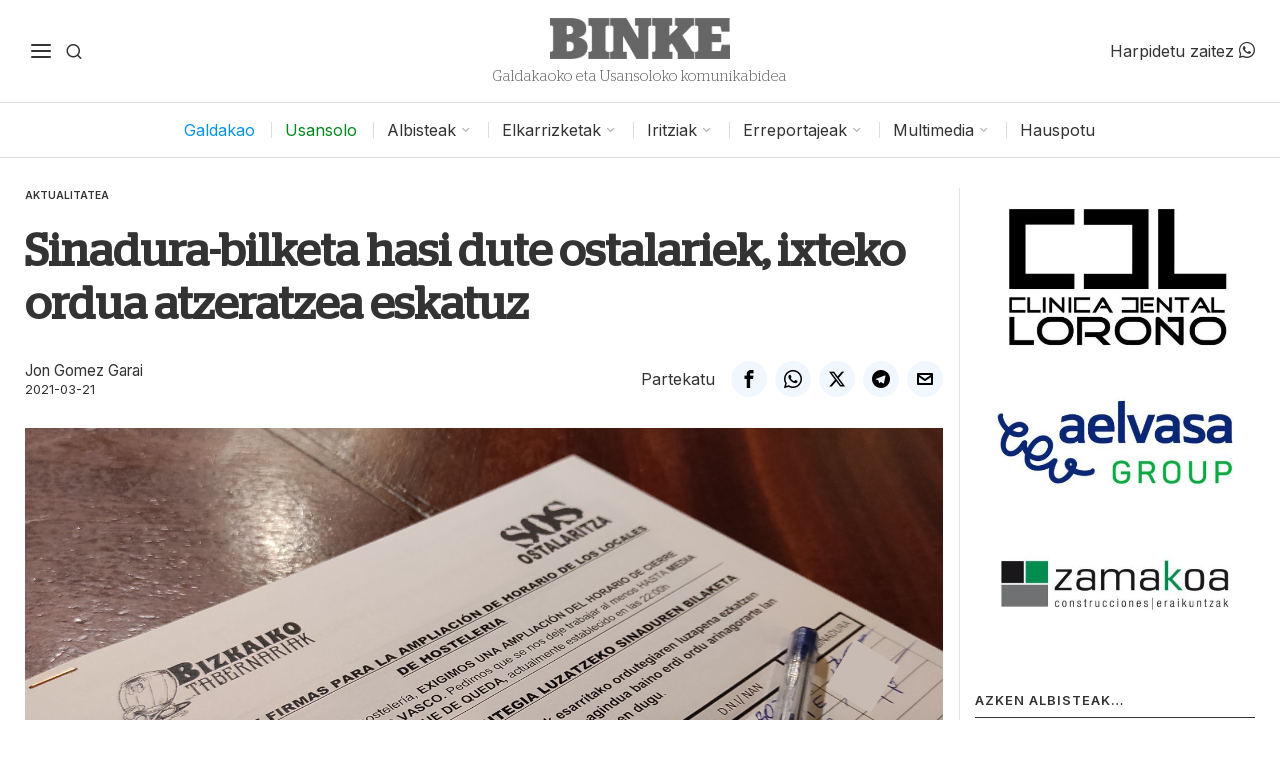

--- FILE ---
content_type: text/html; charset=UTF-8
request_url: https://binke.eus/sinadura-bilketa-hasi-dute-ostalariek-ixteko-ordua-atzeratzea-eskatuz/
body_size: 30961
content:
<!DOCTYPE html>
<html lang="eu" class="no-js">
<head>
	<meta charset="UTF-8">
	<meta name="viewport" content="width=device-width, initial-scale=1.0">
	<link rel="profile" href="http://gmpg.org/xfn/11">
    
	<!--[if lt IE 9]>
	<script src="https://binke.eus/wp-content/themes/fox/js/html5.js"></script>
	<![endif]-->
    
    <script>
    document.addEventListener('DOMContentLoaded',function(){
        var fox56_async_css = document.querySelectorAll('link[media="fox56_async"],style[media="fox56_async"]')
        if ( ! fox56_async_css ) {
            return;
        }
        for( var link of fox56_async_css ) {
            link.setAttribute('media','all')
        }
    });
</script>
<meta name='robots' content='index, follow, max-image-preview:large, max-snippet:-1, max-video-preview:-1' />

	<!-- This site is optimized with the Yoast SEO Premium plugin v25.7 (Yoast SEO v25.8) - https://yoast.com/wordpress/plugins/seo/ -->
	<title>Sinadura-bilketa hasi dute ostalariek, ixteko ordua atzeratzea eskatuz - BINKE</title>
	<meta name="description" content="Aste honetan Galdakaoko eta Usansoloko hainbat tabernetan ere Bizkaiko tabernarien elkarteak deitutako sinadura-bilketaren orriak ikusten hasi dira, gure herrietako ostalariek banatuta. Orri honek dioenaren arabera, «Eusko Jaurlaritzak ezarritako ordutegiaren luzapena eskatzen dugu»." />
	<link rel="canonical" href="https://binke.eus/sinadura-bilketa-hasi-dute-ostalariek-ixteko-ordua-atzeratzea-eskatuz/" />
	<meta property="og:locale" content="en_US" />
	<meta property="og:type" content="article" />
	<meta property="og:title" content="Sinadura-bilketa hasi dute ostalariek, ixteko ordua atzeratzea eskatuz | BINKE" />
	<meta property="og:description" content="Aste honetan Galdakaoko eta Usansoloko hainbat tabernetan ere Bizkaiko tabernarien elkarteak deitutako sinadura-bilketaren orriak ikusten hasi dira, gure herrietako ostalariek banatuta. Orri honek dioenaren arabera, «Eusko Jaurlaritzak ezarritako ordutegiaren luzapena eskatzen dugu»." />
	<meta property="og:url" content="https://binke.eus/sinadura-bilketa-hasi-dute-ostalariek-ixteko-ordua-atzeratzea-eskatuz/" />
	<meta property="og:site_name" content="BINKE" />
	<meta property="article:published_time" content="2021-03-21T20:14:56+00:00" />
	<meta property="og:image" content="https://binke.eus/wp-content/uploads/2021/03/sinadura-bilketa-ostalariak-portada.png" />
	<meta property="og:image:width" content="1600" />
	<meta property="og:image:height" content="900" />
	<meta property="og:image:type" content="image/png" />
	<meta name="author" content="Jon Gomez Garai" />
	<meta name="twitter:card" content="summary_large_image" />
	<meta name="twitter:description" content="Aste honetan Galdakaoko eta Usansoloko hainbat tabernetan ere Bizkaiko tabernarien elkarteak deitutako sinadura-bilketaren orriak ikusten hasi dira, gure herrietako ostalariek banatuta. Orri honek dioenaren arabera, «Eusko Jaurlaritzak ezarritako ordutegiaren luzapena eskatzen dugu»." />
	<meta name="twitter:image" content="https://binke.eus/wp-content/uploads/2021/03/sinadura-bilketa-ostalariak-portada.png" />
	<meta name="twitter:label1" content="Written by" />
	<meta name="twitter:data1" content="Jon Gomez Garai" />
	<meta name="twitter:label2" content="Est. reading time" />
	<meta name="twitter:data2" content="1 minutua" />
	<script type="application/ld+json" class="yoast-schema-graph">{"@context":"https://schema.org","@graph":[{"@type":"WebPage","@id":"https://binke.eus/sinadura-bilketa-hasi-dute-ostalariek-ixteko-ordua-atzeratzea-eskatuz/","url":"https://binke.eus/sinadura-bilketa-hasi-dute-ostalariek-ixteko-ordua-atzeratzea-eskatuz/","name":"Sinadura-bilketa hasi dute ostalariek, ixteko ordua atzeratzea eskatuz - BINKE","isPartOf":{"@id":"https://binke.eus/#website"},"primaryImageOfPage":{"@id":"https://binke.eus/sinadura-bilketa-hasi-dute-ostalariek-ixteko-ordua-atzeratzea-eskatuz/#primaryimage"},"image":{"@id":"https://binke.eus/sinadura-bilketa-hasi-dute-ostalariek-ixteko-ordua-atzeratzea-eskatuz/#primaryimage"},"thumbnailUrl":"https://binke.eus/wp-content/uploads/2021/03/sinadura-bilketa-ostalariak.png","datePublished":"2021-03-21T20:14:56+00:00","author":{"@id":"https://binke.eus/#/schema/person/311dd3ae05b133443c4a99f55cfdbc74"},"description":"Aste honetan Galdakaoko eta Usansoloko hainbat tabernetan ere Bizkaiko tabernarien elkarteak deitutako sinadura-bilketaren orriak ikusten hasi dira, gure herrietako ostalariek banatuta. Orri honek dioenaren arabera, «Eusko Jaurlaritzak ezarritako ordutegiaren luzapena eskatzen dugu».","breadcrumb":{"@id":"https://binke.eus/sinadura-bilketa-hasi-dute-ostalariek-ixteko-ordua-atzeratzea-eskatuz/#breadcrumb"},"inLanguage":"eu","potentialAction":[{"@type":"ReadAction","target":["https://binke.eus/sinadura-bilketa-hasi-dute-ostalariek-ixteko-ordua-atzeratzea-eskatuz/"]}]},{"@type":"ImageObject","inLanguage":"eu","@id":"https://binke.eus/sinadura-bilketa-hasi-dute-ostalariek-ixteko-ordua-atzeratzea-eskatuz/#primaryimage","url":"https://binke.eus/wp-content/uploads/2021/03/sinadura-bilketa-ostalariak.png","contentUrl":"https://binke.eus/wp-content/uploads/2021/03/sinadura-bilketa-ostalariak.png","width":1600,"height":900},{"@type":"BreadcrumbList","@id":"https://binke.eus/sinadura-bilketa-hasi-dute-ostalariek-ixteko-ordua-atzeratzea-eskatuz/#breadcrumb","itemListElement":[{"@type":"ListItem","position":1,"name":"Home","item":"https://binke.eus/"},{"@type":"ListItem","position":2,"name":"Sinadura-bilketa hasi dute ostalariek, ixteko ordua atzeratzea eskatuz"}]},{"@type":"WebSite","@id":"https://binke.eus/#website","url":"https://binke.eus/","name":"BINKE","description":"Galdakaoko eta Usansoloko komunikabidea","potentialAction":[{"@type":"SearchAction","target":{"@type":"EntryPoint","urlTemplate":"https://binke.eus/?s={search_term_string}"},"query-input":{"@type":"PropertyValueSpecification","valueRequired":true,"valueName":"search_term_string"}}],"inLanguage":"eu"},{"@type":"Person","@id":"https://binke.eus/#/schema/person/311dd3ae05b133443c4a99f55cfdbc74","name":"Jon Gomez Garai","image":{"@type":"ImageObject","inLanguage":"eu","@id":"https://binke.eus/#/schema/person/image/","url":"https://secure.gravatar.com/avatar/c1546a00777e694c029b1c216e52ca781a95f02590aff045334d7d2275632965?s=96&d=mm&r=g","contentUrl":"https://secure.gravatar.com/avatar/c1546a00777e694c029b1c216e52ca781a95f02590aff045334d7d2275632965?s=96&d=mm&r=g","caption":"Jon Gomez Garai"},"url":"https://binke.eus/author/adminbinke/"}]}</script>
	<!-- / Yoast SEO Premium plugin. -->


<link rel='dns-prefetch' href='//www.googletagmanager.com' />
<link rel='dns-prefetch' href='//fonts.googleapis.com' />
<link rel="alternate" type="application/rss+xml" title="BINKE &raquo; Jarioa" href="https://binke.eus/feed/" />
<link rel="alternate" type="application/rss+xml" title="BINKE &raquo; Iruzkinen jarioa" href="https://binke.eus/comments/feed/" />
<link rel="alternate" type="application/rss+xml" title="BINKE &raquo; Sinadura-bilketa hasi dute ostalariek, ixteko ordua atzeratzea eskatuz bidalketako iruzkinen jarioa" href="https://binke.eus/sinadura-bilketa-hasi-dute-ostalariek-ixteko-ordua-atzeratzea-eskatuz/feed/" />
<link rel="alternate" title="oEmbed (JSON)" type="application/json+oembed" href="https://binke.eus/wp-json/oembed/1.0/embed?url=https%3A%2F%2Fbinke.eus%2Fsinadura-bilketa-hasi-dute-ostalariek-ixteko-ordua-atzeratzea-eskatuz%2F" />
<link rel="alternate" title="oEmbed (XML)" type="text/xml+oembed" href="https://binke.eus/wp-json/oembed/1.0/embed?url=https%3A%2F%2Fbinke.eus%2Fsinadura-bilketa-hasi-dute-ostalariek-ixteko-ordua-atzeratzea-eskatuz%2F&#038;format=xml" />
<style id='wp-img-auto-sizes-contain-inline-css'>
img:is([sizes=auto i],[sizes^="auto," i]){contain-intrinsic-size:3000px 1500px}
/*# sourceURL=wp-img-auto-sizes-contain-inline-css */
</style>
<link rel='stylesheet' id='dashicons-css' href='https://binke.eus/wp-includes/css/dashicons.min.css?ver=6.9' media='all' />
<link rel='stylesheet' id='megamenu-wp-css' href='https://binke.eus/wp-content/plugins/easymega-pro/assets/css/style.css?ver=6.9' media='all' />
<style id='megamenu-wp-inline-css'>
.megamenu-wp-desktop #megamenu-wp-page .megamenu-wp .mega-item .mega-content li.mega-content-li { margin-top: 0px; }
/*# sourceURL=megamenu-wp-inline-css */
</style>
<style id='wp-emoji-styles-inline-css'>

	img.wp-smiley, img.emoji {
		display: inline !important;
		border: none !important;
		box-shadow: none !important;
		height: 1em !important;
		width: 1em !important;
		margin: 0 0.07em !important;
		vertical-align: -0.1em !important;
		background: none !important;
		padding: 0 !important;
	}
/*# sourceURL=wp-emoji-styles-inline-css */
</style>
<style id='wp-block-library-inline-css'>
:root{--wp-block-synced-color:#7a00df;--wp-block-synced-color--rgb:122,0,223;--wp-bound-block-color:var(--wp-block-synced-color);--wp-editor-canvas-background:#ddd;--wp-admin-theme-color:#007cba;--wp-admin-theme-color--rgb:0,124,186;--wp-admin-theme-color-darker-10:#006ba1;--wp-admin-theme-color-darker-10--rgb:0,107,160.5;--wp-admin-theme-color-darker-20:#005a87;--wp-admin-theme-color-darker-20--rgb:0,90,135;--wp-admin-border-width-focus:2px}@media (min-resolution:192dpi){:root{--wp-admin-border-width-focus:1.5px}}.wp-element-button{cursor:pointer}:root .has-very-light-gray-background-color{background-color:#eee}:root .has-very-dark-gray-background-color{background-color:#313131}:root .has-very-light-gray-color{color:#eee}:root .has-very-dark-gray-color{color:#313131}:root .has-vivid-green-cyan-to-vivid-cyan-blue-gradient-background{background:linear-gradient(135deg,#00d084,#0693e3)}:root .has-purple-crush-gradient-background{background:linear-gradient(135deg,#34e2e4,#4721fb 50%,#ab1dfe)}:root .has-hazy-dawn-gradient-background{background:linear-gradient(135deg,#faaca8,#dad0ec)}:root .has-subdued-olive-gradient-background{background:linear-gradient(135deg,#fafae1,#67a671)}:root .has-atomic-cream-gradient-background{background:linear-gradient(135deg,#fdd79a,#004a59)}:root .has-nightshade-gradient-background{background:linear-gradient(135deg,#330968,#31cdcf)}:root .has-midnight-gradient-background{background:linear-gradient(135deg,#020381,#2874fc)}:root{--wp--preset--font-size--normal:16px;--wp--preset--font-size--huge:42px}.has-regular-font-size{font-size:1em}.has-larger-font-size{font-size:2.625em}.has-normal-font-size{font-size:var(--wp--preset--font-size--normal)}.has-huge-font-size{font-size:var(--wp--preset--font-size--huge)}.has-text-align-center{text-align:center}.has-text-align-left{text-align:left}.has-text-align-right{text-align:right}.has-fit-text{white-space:nowrap!important}#end-resizable-editor-section{display:none}.aligncenter{clear:both}.items-justified-left{justify-content:flex-start}.items-justified-center{justify-content:center}.items-justified-right{justify-content:flex-end}.items-justified-space-between{justify-content:space-between}.screen-reader-text{border:0;clip-path:inset(50%);height:1px;margin:-1px;overflow:hidden;padding:0;position:absolute;width:1px;word-wrap:normal!important}.screen-reader-text:focus{background-color:#ddd;clip-path:none;color:#444;display:block;font-size:1em;height:auto;left:5px;line-height:normal;padding:15px 23px 14px;text-decoration:none;top:5px;width:auto;z-index:100000}html :where(.has-border-color){border-style:solid}html :where([style*=border-top-color]){border-top-style:solid}html :where([style*=border-right-color]){border-right-style:solid}html :where([style*=border-bottom-color]){border-bottom-style:solid}html :where([style*=border-left-color]){border-left-style:solid}html :where([style*=border-width]){border-style:solid}html :where([style*=border-top-width]){border-top-style:solid}html :where([style*=border-right-width]){border-right-style:solid}html :where([style*=border-bottom-width]){border-bottom-style:solid}html :where([style*=border-left-width]){border-left-style:solid}html :where(img[class*=wp-image-]){height:auto;max-width:100%}:where(figure){margin:0 0 1em}html :where(.is-position-sticky){--wp-admin--admin-bar--position-offset:var(--wp-admin--admin-bar--height,0px)}@media screen and (max-width:600px){html :where(.is-position-sticky){--wp-admin--admin-bar--position-offset:0px}}

/*# sourceURL=wp-block-library-inline-css */
</style><style id='wp-block-heading-inline-css'>
h1:where(.wp-block-heading).has-background,h2:where(.wp-block-heading).has-background,h3:where(.wp-block-heading).has-background,h4:where(.wp-block-heading).has-background,h5:where(.wp-block-heading).has-background,h6:where(.wp-block-heading).has-background{padding:1.25em 2.375em}h1.has-text-align-left[style*=writing-mode]:where([style*=vertical-lr]),h1.has-text-align-right[style*=writing-mode]:where([style*=vertical-rl]),h2.has-text-align-left[style*=writing-mode]:where([style*=vertical-lr]),h2.has-text-align-right[style*=writing-mode]:where([style*=vertical-rl]),h3.has-text-align-left[style*=writing-mode]:where([style*=vertical-lr]),h3.has-text-align-right[style*=writing-mode]:where([style*=vertical-rl]),h4.has-text-align-left[style*=writing-mode]:where([style*=vertical-lr]),h4.has-text-align-right[style*=writing-mode]:where([style*=vertical-rl]),h5.has-text-align-left[style*=writing-mode]:where([style*=vertical-lr]),h5.has-text-align-right[style*=writing-mode]:where([style*=vertical-rl]),h6.has-text-align-left[style*=writing-mode]:where([style*=vertical-lr]),h6.has-text-align-right[style*=writing-mode]:where([style*=vertical-rl]){rotate:180deg}
/*# sourceURL=https://binke.eus/wp-includes/blocks/heading/style.min.css */
</style>
<style id='wp-block-embed-inline-css'>
.wp-block-embed.alignleft,.wp-block-embed.alignright,.wp-block[data-align=left]>[data-type="core/embed"],.wp-block[data-align=right]>[data-type="core/embed"]{max-width:360px;width:100%}.wp-block-embed.alignleft .wp-block-embed__wrapper,.wp-block-embed.alignright .wp-block-embed__wrapper,.wp-block[data-align=left]>[data-type="core/embed"] .wp-block-embed__wrapper,.wp-block[data-align=right]>[data-type="core/embed"] .wp-block-embed__wrapper{min-width:280px}.wp-block-cover .wp-block-embed{min-height:240px;min-width:320px}.wp-block-embed{overflow-wrap:break-word}.wp-block-embed :where(figcaption){margin-bottom:1em;margin-top:.5em}.wp-block-embed iframe{max-width:100%}.wp-block-embed__wrapper{position:relative}.wp-embed-responsive .wp-has-aspect-ratio .wp-block-embed__wrapper:before{content:"";display:block;padding-top:50%}.wp-embed-responsive .wp-has-aspect-ratio iframe{bottom:0;height:100%;left:0;position:absolute;right:0;top:0;width:100%}.wp-embed-responsive .wp-embed-aspect-21-9 .wp-block-embed__wrapper:before{padding-top:42.85%}.wp-embed-responsive .wp-embed-aspect-18-9 .wp-block-embed__wrapper:before{padding-top:50%}.wp-embed-responsive .wp-embed-aspect-16-9 .wp-block-embed__wrapper:before{padding-top:56.25%}.wp-embed-responsive .wp-embed-aspect-4-3 .wp-block-embed__wrapper:before{padding-top:75%}.wp-embed-responsive .wp-embed-aspect-1-1 .wp-block-embed__wrapper:before{padding-top:100%}.wp-embed-responsive .wp-embed-aspect-9-16 .wp-block-embed__wrapper:before{padding-top:177.77%}.wp-embed-responsive .wp-embed-aspect-1-2 .wp-block-embed__wrapper:before{padding-top:200%}
/*# sourceURL=https://binke.eus/wp-includes/blocks/embed/style.min.css */
</style>
<style id='wp-block-paragraph-inline-css'>
.is-small-text{font-size:.875em}.is-regular-text{font-size:1em}.is-large-text{font-size:2.25em}.is-larger-text{font-size:3em}.has-drop-cap:not(:focus):first-letter{float:left;font-size:8.4em;font-style:normal;font-weight:100;line-height:.68;margin:.05em .1em 0 0;text-transform:uppercase}body.rtl .has-drop-cap:not(:focus):first-letter{float:none;margin-left:.1em}p.has-drop-cap.has-background{overflow:hidden}:root :where(p.has-background){padding:1.25em 2.375em}:where(p.has-text-color:not(.has-link-color)) a{color:inherit}p.has-text-align-left[style*="writing-mode:vertical-lr"],p.has-text-align-right[style*="writing-mode:vertical-rl"]{rotate:180deg}
/*# sourceURL=https://binke.eus/wp-includes/blocks/paragraph/style.min.css */
</style>
<style id='global-styles-inline-css'>
:root{--wp--preset--aspect-ratio--square: 1;--wp--preset--aspect-ratio--4-3: 4/3;--wp--preset--aspect-ratio--3-4: 3/4;--wp--preset--aspect-ratio--3-2: 3/2;--wp--preset--aspect-ratio--2-3: 2/3;--wp--preset--aspect-ratio--16-9: 16/9;--wp--preset--aspect-ratio--9-16: 9/16;--wp--preset--color--black: #000000;--wp--preset--color--cyan-bluish-gray: #abb8c3;--wp--preset--color--white: #ffffff;--wp--preset--color--pale-pink: #f78da7;--wp--preset--color--vivid-red: #cf2e2e;--wp--preset--color--luminous-vivid-orange: #ff6900;--wp--preset--color--luminous-vivid-amber: #fcb900;--wp--preset--color--light-green-cyan: #7bdcb5;--wp--preset--color--vivid-green-cyan: #00d084;--wp--preset--color--pale-cyan-blue: #8ed1fc;--wp--preset--color--vivid-cyan-blue: #0693e3;--wp--preset--color--vivid-purple: #9b51e0;--wp--preset--gradient--vivid-cyan-blue-to-vivid-purple: linear-gradient(135deg,rgb(6,147,227) 0%,rgb(155,81,224) 100%);--wp--preset--gradient--light-green-cyan-to-vivid-green-cyan: linear-gradient(135deg,rgb(122,220,180) 0%,rgb(0,208,130) 100%);--wp--preset--gradient--luminous-vivid-amber-to-luminous-vivid-orange: linear-gradient(135deg,rgb(252,185,0) 0%,rgb(255,105,0) 100%);--wp--preset--gradient--luminous-vivid-orange-to-vivid-red: linear-gradient(135deg,rgb(255,105,0) 0%,rgb(207,46,46) 100%);--wp--preset--gradient--very-light-gray-to-cyan-bluish-gray: linear-gradient(135deg,rgb(238,238,238) 0%,rgb(169,184,195) 100%);--wp--preset--gradient--cool-to-warm-spectrum: linear-gradient(135deg,rgb(74,234,220) 0%,rgb(151,120,209) 20%,rgb(207,42,186) 40%,rgb(238,44,130) 60%,rgb(251,105,98) 80%,rgb(254,248,76) 100%);--wp--preset--gradient--blush-light-purple: linear-gradient(135deg,rgb(255,206,236) 0%,rgb(152,150,240) 100%);--wp--preset--gradient--blush-bordeaux: linear-gradient(135deg,rgb(254,205,165) 0%,rgb(254,45,45) 50%,rgb(107,0,62) 100%);--wp--preset--gradient--luminous-dusk: linear-gradient(135deg,rgb(255,203,112) 0%,rgb(199,81,192) 50%,rgb(65,88,208) 100%);--wp--preset--gradient--pale-ocean: linear-gradient(135deg,rgb(255,245,203) 0%,rgb(182,227,212) 50%,rgb(51,167,181) 100%);--wp--preset--gradient--electric-grass: linear-gradient(135deg,rgb(202,248,128) 0%,rgb(113,206,126) 100%);--wp--preset--gradient--midnight: linear-gradient(135deg,rgb(2,3,129) 0%,rgb(40,116,252) 100%);--wp--preset--font-size--small: 13px;--wp--preset--font-size--medium: 20px;--wp--preset--font-size--large: 36px;--wp--preset--font-size--x-large: 42px;--wp--preset--spacing--20: 0.44rem;--wp--preset--spacing--30: 0.67rem;--wp--preset--spacing--40: 1rem;--wp--preset--spacing--50: 1.5rem;--wp--preset--spacing--60: 2.25rem;--wp--preset--spacing--70: 3.38rem;--wp--preset--spacing--80: 5.06rem;--wp--preset--shadow--natural: 6px 6px 9px rgba(0, 0, 0, 0.2);--wp--preset--shadow--deep: 12px 12px 50px rgba(0, 0, 0, 0.4);--wp--preset--shadow--sharp: 6px 6px 0px rgba(0, 0, 0, 0.2);--wp--preset--shadow--outlined: 6px 6px 0px -3px rgb(255, 255, 255), 6px 6px rgb(0, 0, 0);--wp--preset--shadow--crisp: 6px 6px 0px rgb(0, 0, 0);}:where(.is-layout-flex){gap: 0.5em;}:where(.is-layout-grid){gap: 0.5em;}body .is-layout-flex{display: flex;}.is-layout-flex{flex-wrap: wrap;align-items: center;}.is-layout-flex > :is(*, div){margin: 0;}body .is-layout-grid{display: grid;}.is-layout-grid > :is(*, div){margin: 0;}:where(.wp-block-columns.is-layout-flex){gap: 2em;}:where(.wp-block-columns.is-layout-grid){gap: 2em;}:where(.wp-block-post-template.is-layout-flex){gap: 1.25em;}:where(.wp-block-post-template.is-layout-grid){gap: 1.25em;}.has-black-color{color: var(--wp--preset--color--black) !important;}.has-cyan-bluish-gray-color{color: var(--wp--preset--color--cyan-bluish-gray) !important;}.has-white-color{color: var(--wp--preset--color--white) !important;}.has-pale-pink-color{color: var(--wp--preset--color--pale-pink) !important;}.has-vivid-red-color{color: var(--wp--preset--color--vivid-red) !important;}.has-luminous-vivid-orange-color{color: var(--wp--preset--color--luminous-vivid-orange) !important;}.has-luminous-vivid-amber-color{color: var(--wp--preset--color--luminous-vivid-amber) !important;}.has-light-green-cyan-color{color: var(--wp--preset--color--light-green-cyan) !important;}.has-vivid-green-cyan-color{color: var(--wp--preset--color--vivid-green-cyan) !important;}.has-pale-cyan-blue-color{color: var(--wp--preset--color--pale-cyan-blue) !important;}.has-vivid-cyan-blue-color{color: var(--wp--preset--color--vivid-cyan-blue) !important;}.has-vivid-purple-color{color: var(--wp--preset--color--vivid-purple) !important;}.has-black-background-color{background-color: var(--wp--preset--color--black) !important;}.has-cyan-bluish-gray-background-color{background-color: var(--wp--preset--color--cyan-bluish-gray) !important;}.has-white-background-color{background-color: var(--wp--preset--color--white) !important;}.has-pale-pink-background-color{background-color: var(--wp--preset--color--pale-pink) !important;}.has-vivid-red-background-color{background-color: var(--wp--preset--color--vivid-red) !important;}.has-luminous-vivid-orange-background-color{background-color: var(--wp--preset--color--luminous-vivid-orange) !important;}.has-luminous-vivid-amber-background-color{background-color: var(--wp--preset--color--luminous-vivid-amber) !important;}.has-light-green-cyan-background-color{background-color: var(--wp--preset--color--light-green-cyan) !important;}.has-vivid-green-cyan-background-color{background-color: var(--wp--preset--color--vivid-green-cyan) !important;}.has-pale-cyan-blue-background-color{background-color: var(--wp--preset--color--pale-cyan-blue) !important;}.has-vivid-cyan-blue-background-color{background-color: var(--wp--preset--color--vivid-cyan-blue) !important;}.has-vivid-purple-background-color{background-color: var(--wp--preset--color--vivid-purple) !important;}.has-black-border-color{border-color: var(--wp--preset--color--black) !important;}.has-cyan-bluish-gray-border-color{border-color: var(--wp--preset--color--cyan-bluish-gray) !important;}.has-white-border-color{border-color: var(--wp--preset--color--white) !important;}.has-pale-pink-border-color{border-color: var(--wp--preset--color--pale-pink) !important;}.has-vivid-red-border-color{border-color: var(--wp--preset--color--vivid-red) !important;}.has-luminous-vivid-orange-border-color{border-color: var(--wp--preset--color--luminous-vivid-orange) !important;}.has-luminous-vivid-amber-border-color{border-color: var(--wp--preset--color--luminous-vivid-amber) !important;}.has-light-green-cyan-border-color{border-color: var(--wp--preset--color--light-green-cyan) !important;}.has-vivid-green-cyan-border-color{border-color: var(--wp--preset--color--vivid-green-cyan) !important;}.has-pale-cyan-blue-border-color{border-color: var(--wp--preset--color--pale-cyan-blue) !important;}.has-vivid-cyan-blue-border-color{border-color: var(--wp--preset--color--vivid-cyan-blue) !important;}.has-vivid-purple-border-color{border-color: var(--wp--preset--color--vivid-purple) !important;}.has-vivid-cyan-blue-to-vivid-purple-gradient-background{background: var(--wp--preset--gradient--vivid-cyan-blue-to-vivid-purple) !important;}.has-light-green-cyan-to-vivid-green-cyan-gradient-background{background: var(--wp--preset--gradient--light-green-cyan-to-vivid-green-cyan) !important;}.has-luminous-vivid-amber-to-luminous-vivid-orange-gradient-background{background: var(--wp--preset--gradient--luminous-vivid-amber-to-luminous-vivid-orange) !important;}.has-luminous-vivid-orange-to-vivid-red-gradient-background{background: var(--wp--preset--gradient--luminous-vivid-orange-to-vivid-red) !important;}.has-very-light-gray-to-cyan-bluish-gray-gradient-background{background: var(--wp--preset--gradient--very-light-gray-to-cyan-bluish-gray) !important;}.has-cool-to-warm-spectrum-gradient-background{background: var(--wp--preset--gradient--cool-to-warm-spectrum) !important;}.has-blush-light-purple-gradient-background{background: var(--wp--preset--gradient--blush-light-purple) !important;}.has-blush-bordeaux-gradient-background{background: var(--wp--preset--gradient--blush-bordeaux) !important;}.has-luminous-dusk-gradient-background{background: var(--wp--preset--gradient--luminous-dusk) !important;}.has-pale-ocean-gradient-background{background: var(--wp--preset--gradient--pale-ocean) !important;}.has-electric-grass-gradient-background{background: var(--wp--preset--gradient--electric-grass) !important;}.has-midnight-gradient-background{background: var(--wp--preset--gradient--midnight) !important;}.has-small-font-size{font-size: var(--wp--preset--font-size--small) !important;}.has-medium-font-size{font-size: var(--wp--preset--font-size--medium) !important;}.has-large-font-size{font-size: var(--wp--preset--font-size--large) !important;}.has-x-large-font-size{font-size: var(--wp--preset--font-size--x-large) !important;}
/*# sourceURL=global-styles-inline-css */
</style>

<style id='classic-theme-styles-inline-css'>
/*! This file is auto-generated */
.wp-block-button__link{color:#fff;background-color:#32373c;border-radius:9999px;box-shadow:none;text-decoration:none;padding:calc(.667em + 2px) calc(1.333em + 2px);font-size:1.125em}.wp-block-file__button{background:#32373c;color:#fff;text-decoration:none}
/*# sourceURL=/wp-includes/css/classic-themes.min.css */
</style>
<link rel='stylesheet' id='contact-form-7-css' href='https://binke.eus/wp-content/plugins/contact-form-7/includes/css/styles.css?ver=6.1.3' media='all' />
<link rel='stylesheet' id='cmplz-general-css' href='https://binke.eus/wp-content/plugins/complianz-gdpr/assets/css/cookieblocker.min.css?ver=1762865182' media='all' />
<link rel='stylesheet' id='fox-google-fonts-css' href='https://fonts.googleapis.com/css?family=Inter%3Aregular%2C600%2C700&#038;display=swap&#038;ver=6.8.1' media='all' />
<link rel='stylesheet' id='fox-icon56-v68-loading-css' href='https://binke.eus/wp-content/themes/fox/css56/icon56-v68-loading.css?ver=6.8.1' media='all' />
<link rel='stylesheet' id='fox-common-css' href='https://binke.eus/wp-content/themes/fox/css56/common.css?ver=6.8.1' media='all' />
<link rel='stylesheet' id='fox-common-below-css' href='https://binke.eus/wp-content/themes/fox/css56/common-below.css?ver=6.8.1' media='all' />
<link rel='stylesheet' id='fox-header-above-css' href='https://binke.eus/wp-content/themes/fox/css56/header-above.css?ver=6.8.1' media='all' />
<link rel='stylesheet' id='fox-header-below-css' href='https://binke.eus/wp-content/themes/fox/css56/header-below.css?ver=6.8.1' media='all' />
<link rel='stylesheet' id='fox-footer-css' href='https://binke.eus/wp-content/themes/fox/css56/footer.css?ver=6.8.1' media='all' />
<link rel='stylesheet' id='fox-widgets-css' href='https://binke.eus/wp-content/themes/fox/css56/widgets.css?ver=6.8.1' media='all' />
<link rel='stylesheet' id='fox-builder-common-css' href='https://binke.eus/wp-content/themes/fox/css56/builder/common.css?ver=6.8.1' media='all' />
<link rel='stylesheet' id='fox-builder-grid-css' href='https://binke.eus/wp-content/themes/fox/css56/builder/grid.css?ver=6.8.1' media='all' />
<link rel='stylesheet' id='fox-builder-list-css' href='https://binke.eus/wp-content/themes/fox/css56/builder/list.css?ver=6.8.1' media='all' />
<link rel='stylesheet' id='fox-builder-masonry-css' href='https://binke.eus/wp-content/themes/fox/css56/builder/masonry.css?ver=6.8.1' media='all' />
<link rel='stylesheet' id='fox-builder-carousel-css' href='https://binke.eus/wp-content/themes/fox/css56/builder/carousel.css?ver=6.8.1' media='all' />
<link rel='stylesheet' id='fox-builder-group-css' href='https://binke.eus/wp-content/themes/fox/css56/builder/group.css?ver=6.8.1' media='all' />
<link rel='stylesheet' id='fox-builder-others-css' href='https://binke.eus/wp-content/themes/fox/css56/builder/others.css?ver=6.8.1' media='all' />
<link rel='stylesheet' id='fox-misc-css' href='https://binke.eus/wp-content/themes/fox/css56/misc.css?ver=6.8.1' media='all' />
<link rel='stylesheet' id='fox-single-above-css' href='https://binke.eus/wp-content/themes/fox/css56/single-above.css?ver=6.8.1' media='all' />
<link rel='stylesheet' id='fox-tooltipster-css' href='https://binke.eus/wp-content/themes/fox/css56/tooltipster.css?ver=6.8.1' media='all' />
<link rel='stylesheet' id='fox-lightbox-css' href='https://binke.eus/wp-content/themes/fox/css56/lightbox.css?ver=6.8.1' media='all' />
<link rel='stylesheet' id='fox-single-below-css' href='https://binke.eus/wp-content/themes/fox/css56/single-below.css?ver=6.8.1' media='all' />
<style id='style56-inline-css'>
:root{--font-body:"Inter", sans-serif;}:root{--font-heading:Stag Regular;}:root{--font-nav:"Inter", sans-serif;}:root{--font-custom-1:Stag Light;}
/*# sourceURL=style56-inline-css */
</style>
<link rel='stylesheet' id='fox-child-style-css' href='https://binke.eus/wp-content/themes/csWPBinke/style.css?ver=1.0' media='all' />
<script src="https://binke.eus/wp-includes/js/jquery/jquery.min.js?ver=3.7.1" id="jquery-core-js"></script>
<script src="https://binke.eus/wp-includes/js/jquery/jquery-migrate.min.js?ver=3.4.1" id="jquery-migrate-js"></script>

<!-- Google tag (gtag.js) snippet added by Site Kit -->
<!-- Google Analytics snippet added by Site Kit -->
<script src="https://www.googletagmanager.com/gtag/js?id=GT-M63D668D" id="google_gtagjs-js" async></script>
<script id="google_gtagjs-js-after">
window.dataLayer = window.dataLayer || [];function gtag(){dataLayer.push(arguments);}
gtag("set","linker",{"domains":["binke.eus"]});
gtag("js", new Date());
gtag("set", "developer_id.dZTNiMT", true);
gtag("config", "GT-M63D668D");
 window._googlesitekit = window._googlesitekit || {}; window._googlesitekit.throttledEvents = []; window._googlesitekit.gtagEvent = (name, data) => { var key = JSON.stringify( { name, data } ); if ( !! window._googlesitekit.throttledEvents[ key ] ) { return; } window._googlesitekit.throttledEvents[ key ] = true; setTimeout( () => { delete window._googlesitekit.throttledEvents[ key ]; }, 5 ); gtag( "event", name, { ...data, event_source: "site-kit" } ); }; 
//# sourceURL=google_gtagjs-js-after
</script>
<link rel="https://api.w.org/" href="https://binke.eus/wp-json/" /><link rel="alternate" title="JSON" type="application/json" href="https://binke.eus/wp-json/wp/v2/posts/2971" /><link rel="EditURI" type="application/rsd+xml" title="RSD" href="https://binke.eus/xmlrpc.php?rsd" />
<meta name="generator" content="WordPress 6.9" />
<link rel='shortlink' href='https://binke.eus/?p=2971' />

		<!-- GA Google Analytics @ https://m0n.co/ga -->
		<script async src="https://www.googletagmanager.com/gtag/js?id=G-9CDRSKX488"></script>
		<script>
			window.dataLayer = window.dataLayer || [];
			function gtag(){dataLayer.push(arguments);}
			gtag('js', new Date());
			gtag('config', 'G-9CDRSKX488');
		</script>

	<meta name="generator" content="Site Kit by Google 1.163.0" />    <style id="css-preview">
        .topbar56 .container .row { height : 32px ;} .topbar56 { border-bottom-width : 0px ;} .topbar56 { border-top-width : 0px ;} .topbar56__container { border-bottom-width : 0px ;} .topbar56__container { border-top-width : 0px ;} .main_header56 .container { padding-top : 18px ;} .main_header56 .container { padding-bottom : 18px ;} .main_header56 { background-size : cover ;} .main_header56 { background-position : center center ;} .main_header56 { background-attachment : scroll ;} .main_header56 { background-repeat : no-repeat ;} .main_header56 { border-bottom-width : 0px ;} .main_header56__container { border-bottom-width : 0px ;} .header_bottom56 .container .row { height : 54px ;} .header_bottom56 { border-bottom-width : 1px ;} .header_bottom56 { border-top-width : 1px ;} .header_bottom56__container { border-bottom-width : 0px ;} .header_bottom56__container { border-top-width : 0px ;} .header_desktop56 .logo56 img { width : 180px ;} .header_mobile56 .logo56 img { height : 24px ;} .text-logo { font-family : var(--font-heading) ;} .text-logo { font-weight : 700 ;} .text-logo { font-style : normal ;} .text-logo { font-size : 2.8em ;} .text-logo { line-height : 1.1 ;} .text-logo { letter-spacing : 1px ;} .text-logo { text-transform : uppercase ;} .site-description { margin-top : 0px ;} .site-description { color : #666666 ;} .slogan { font-family : var(--font-custom-1) ;} .slogan { font-weight : 400 ;} .slogan { font-style : normal ;} .slogan { font-size : 0.9em ;} .slogan { line-height : 1.1 ;} .slogan { letter-spacing : 1px ;} .slogan { text-transform : none ;} .header56__social li + li { margin-left : 3px ;} .header56__social a { width : 24px ;} .header56__social a { height : 24px ;} .header56__social a { font-size : 16px ;} .header56__social a img { width : 16px ;} .header56__social a { border-radius : 0px ;} .header56__social a { border-width : 0px ;} .search-btn img, .searchform button img { width : 32px ;} .header56__search .search-btn { font-size : 18px ;} .header56__search .search-btn { color : #333333 ;} .header56__btn__1 { border-width : 1px ;} .header56__btn__1 { border-radius : 0px ;} .header56__btn__2 { border-width : 1px ;} .header56__btn__2 { border-radius : 0px ;} .hamburger--type-icon { font-size : 24px ;} .hamburger--type-icon { width : 32px ;} .hamburger--type-icon { height : 32px ;} .hamburger--type-icon { color : #333333 ;} .hamburger--type-icon:hover { color : #111111 ;} .hamburger--type-icon { border-width : 0px ;} .hamburger--type-icon { border-radius : 3px ;} .hamburger--type-image { width : 40px ;} .mainnav ul.menu > li > a { padding-left : 14px ;} .mainnav ul.menu > li > a { padding-right : 14px ;} .mainnav ul.menu > li > a { font-size : 15px ;} .mainnav ul.menu > li > a { letter-spacing : 0px ;} .mainnav ul.menu > li > a { line-height : 54px ;} .mainnav ul.menu > li + li > a:before { border-color : #DDDDDD ;} .mainnav ul.menu > li > a { color : #333333 ;} .mainnav ul.menu > li > a:hover { color : #000000 ;} .mainnav ul.menu > li.current-menu-item > a, .mainnav ul.menu > li.current-menu-ancestor > a { color : #000000 ;} .mainnav ul.menu > li > a:after { width : 100% ;} .mainnav ul.menu > li > a:after { left : calc((100% - 100%)/2) ;} .mainnav ul.menu > li > a:after { height : 4px ;} .mainnav .mk { color : #B2B2B2 ;} .mainnav .mk { font-size : 16px ;} .mainnav .mk { margin-left : 2px ;} .mainnav ul.sub-menu { width : 180px ;} .mega.column-2 > .sub-menu { width : calc(2*180px) ;} .mega.column-3 > .sub-menu { width : calc(3*180px) ;} .mainnav ul.sub-menu, .mainnav li.mega > .submenu-display-items .post-nav-item-title { font-family : var(--font-nav) ;} .mainnav ul.sub-menu, .mainnav li.mega > .submenu-display-items .post-nav-item-title { font-weight : 400 ;} .mainnav ul.sub-menu, .mainnav li.mega > .submenu-display-items .post-nav-item-title { font-style : normal ;} .mainnav ul.sub-menu, .mainnav li.mega > .submenu-display-items .post-nav-item-title { font-size : 14px ;} .mainnav ul.sub-menu { background : #fff ;} .mainnav ul.sub-menu { padding-top : 6px ;} .mainnav ul.sub-menu { padding-bottom : 6px ;} .mainnav ul.sub-menu { padding-left : 12px ;} .mainnav ul.sub-menu { padding-right : 12px ;} .mainnav ul.sub-menu { border-top-width : 0px ;} .mainnav ul.sub-menu { border-right-width : 0px ;} .mainnav ul.sub-menu { border-bottom-width : 0px ;} .mainnav ul.sub-menu { border-left-width : 0px ;} .mainnav ul.sub-menu { border-radius : 0px ;} .mainnav ul.sub-menu { box-shadow : 0 5px 20px rgba(0,0,0,0.0) ;} .mainnav ul.menu > li.menu-item-has-children:after,.mainnav ul.menu > li.mega:after { border-bottom-color : #fff ;} .mainnav ul.menu > li.menu-item-has-children:before,.mainnav ul.menu > li.mega:before { border-bottom-color : #ccc ;} .mainnav ul.sub-menu a { padding-left : 12px ;} .mainnav ul.sub-menu a { padding-right : 12px ;} .mainnav ul.sub-menu a { line-height : 36px ;} .mainnav ul.sub-menu a:hover { color : #111111 ;} .mainnav ul.sub-menu a:hover { background-color : #F0F0F0 ;} .mainnav ul.sub-menu li { border-top-color : #E0E0E0 ;} .mainnav li.mega .sub-menu > li:before { border-left-color : #E0E0E0 ;} .header_mobile56 .container .row, .header_mobile56__height { height : 54px ;} .header_mobile56 { background-color : #fff ;} .header_mobile56 { border-bottom-width : 0px ;} .header_mobile56 { border-top-width : 0px ;} .header_mobile56 { box-shadow : 0 4px 10px rgba(0,0,0,0.0) ;} .offcanvas56 { width : 320px ;} .offcanvas56 { background-size : cover ;} .offcanvas56 { background-position : center center ;} .offcanvas56 { background-attachment : scroll ;} .offcanvas56 { background-repeat : no-repeat ;} .offcanvas56__overlay { background : rgba(0,0,0,0.5) ;} .offcanvas56 { padding-top : 16px ;} .offcanvas56 { padding-bottom : 16px ;} .offcanvas56 { padding-left : 16px ;} .offcanvas56 { padding-right : 16px ;} .offcanvas56__element + .offcanvas56__element { margin-top : 20px ;} .offcanvasnav56 ul.sub-menu, .offcanvasnav56 li + li { border-top-width : 1px ;} .offcanvasnav56 { font-weight : 400 ;} .offcanvasnav56 { font-style : normal ;} .offcanvasnav56 { font-size : 15px ;} .offcanvasnav56 a, .offcanvasnav56 .mk { line-height : 42px ;} .offcanvasnav56 .mk { width : 42px ;} .offcanvasnav56 .mk { height : 42px ;} .offcanvasnav56 a { padding-left : 0px ;} .offcanvasnav56 ul ul { font-family : var(--font-nav) ;} .offcanvasnav56 ul ul a, .offcanvasnav56 ul ul .mk { line-height : 32px ;} .offcanvasnav56 ul ul .mk { width : 32px ;} .offcanvasnav56 ul ul .mk { height : 32px ;} .masthead--sticky .masthead__wrapper.before-sticky { border-top-width : 0px ;} .masthead--sticky .masthead__wrapper.before-sticky { border-bottom-width : 1px ;} .masthead--sticky .masthead__wrapper.before-sticky { box-shadow : 0 3px 10px rgba(0,0,0,0.0) ;} .minimal-logo img { height : 24px ;} .builder56 { padding-top : 20px ;} .builder56 { padding-bottom : 50px ;} .builder56__section + .builder56__section { margin-top : 40px ;} .heading56, .section-heading h2, .fox-heading .heading-title-main { font-family : var(--font-nav) ;} .heading56, .section-heading h2, .fox-heading .heading-title-main { font-weight : 600 ;} .heading56, .section-heading h2, .fox-heading .heading-title-main { font-style : normal ;} .heading56, .section-heading h2, .fox-heading .heading-title-main { font-size : 0.8em ;} .heading56, .section-heading h2, .fox-heading .heading-title-main { line-height : 1.2 ;} .heading56, .section-heading h2, .fox-heading .heading-title-main { letter-spacing : 1px ;} .heading56, .section-heading h2, .fox-heading .heading-title-main { text-transform : uppercase ;} .titlebar56__main { width : 100% ;} .titlebar56 .container { padding : 3px 0 ;} .titlebar56 { border-top-width : 0px ;} .titlebar56 { border-bottom-width : 0px ;} .titlebar56 .container { border-top-width : 0px ;} .titlebar56 .container { border-bottom-width : 1px ;} .titlebar56__title { font-family : Inter ;} .titlebar56__title { font-size : 34px ;} .titlebar56__title { line-height : 2 ;} .titlebar56__title { text-transform : uppercase ;} .titlebar56__title { color : #333333 ;} .titlebar56__description { font-family : Inter ;} .titlebar56__description { font-size : 16px ;} .toparea56 .blog56--grid { column-gap : 24px ;} .toparea56 .blog56--list { column-gap : 24px ;} .toparea56 .masonry-cell { padding-left : calc(24px/2) ;} .toparea56 .masonry-cell { padding-right : calc(24px/2) ;} .toparea56 .main-masonry { margin-left : calc(-24px/2) ;} .toparea56 .main-masonry { margin-right : calc(-24px/2) ;} .toparea56 .row56 { column-gap : 24px ;} .toparea56 .blog56__sep { column-gap : 24px ;} .toparea56 .blog56__sep__line { transform : translate( calc(24px/2), 0 ) ;} .toparea56 .carousel-cell { padding : 0 16px ;} .toparea56 .carousel56__container { margin : 0 -16px ;} .toparea56 .blog56--grid { row-gap : 24px ;} .toparea56 .blog56--list { row-gap : 24px ;} .toparea56 .masonry-cell { padding-top : 24px ;} .toparea56 .main-masonry { margin-top : -24px ;} .toparea56 .post56__sep__line { top : calc(-24px/2) ;} .toparea56 .blog56__sep__line { border-right-width : 0px ;} .toparea56 .post56__sep__line { border-top-width : 0px ;} .toparea56 .post56--list--thumb-percent .thumbnail56 { width : 40% ;} .toparea56 .post56--list--thumb-percent .thumbnail56 + .post56__text { width : calc(100% - 40%) ;} .toparea56 .post56--list--thumb-pixel .thumbnail56 { width : 400px ;} .toparea56 .post56--list--thumb-pixel .thumbnail56 + .post56__text { width : calc(100% - 400px) ;} .toparea56 .post56--list--thumb-left .thumbnail56 { padding-right : 24px ;} .toparea56 > .container > .blog56--list .post56--list--thumb-right .thumbnail56 { padding-left : 24px ;} .pagination56 .page-numbers { border-width : 0px ;} .pagination56 .page-numbers { border-radius : 0px ;} .pagination56 { font-family : var(--font-heading) ;} .pagination56 .page-numbers { background : #0000001A ;} .pagination56 .page-numbers:hover, .pagination56 .page-numbers.current { background : #00000033 ;} .post56__padding { padding-bottom : 80% ;} .post56__height { height : 320px ;} .post56__overlay { background : rgba(0,0,0,.3) ;} .blog56--grid { column-gap : 24px ;} .blog56--list { column-gap : 24px ;} .masonry-cell { padding-left : calc(24px/2) ;} .masonry-cell { padding-right : calc(24px/2) ;} .main-masonry { margin-left : calc(-24px/2) ;} .main-masonry { margin-right : calc(-24px/2) ;} .row56 { column-gap : 24px ;} .blog56__sep { column-gap : 24px ;} .blog56__sep__line { transform : translate( calc(24px/2), 0 ) ;} .blog56--grid { row-gap : 64px ;} .blog56--list { row-gap : 64px ;} .masonry-cell { padding-top : 64px ;} .main-masonry { margin-top : -64px ;} .post56__sep__line { top : calc(-64px/2) ;} .component56 + .component56 { margin-top : 8px ;} .thumbnail56 { margin-bottom : 10px ;} .title56 { margin-bottom : 10px ;} .excerpt56 { margin-bottom : 10px ;} .blog56__sep__line { border-right-width : 0px ;} .post56__sep__line { border-top-width : 0px ;} .post56 { border-radius : 0px ;} .post56 { box-shadow : 2px 8px 20px rgba(0,0,0,0.0) ;} .post56 .post56__text { padding : 0px ;} .post56--list--thumb-percent .thumbnail56 { width : 80% ;} .post56--list--thumb-percent .thumbnail56 + .post56__text { width : calc(100% - 80%) ;} .post56--list--thumb-pixel .thumbnail56 { width : 400px ;} .post56--list--thumb-pixel .thumbnail56 + .post56__text { width : calc(100% - 400px) ;} .post56--list--thumb-left .thumbnail56 { padding-right : 24px ;} .post56--list--thumb-right .thumbnail56 { padding-left : 24px ;} .thumbnail56 img, .thumbnail56__overlay { border-radius : 0px ;} .thumbnail56__overlay { background : #000 ;} .thumbnail56 .thumbnail56__hover-img { width : 40% ;} .title56 { font-family : var(--font-heading) ;} .title56 { font-weight : 700 ;} .title56 { font-style : normal ;} .title56 { font-size : 20px ;} .title56 { line-height : 1.15 ;} .title56 a { color : #333333 ;} .title56 a:hover { color : #666666 ;} .title56 a:hover { text-decoration : underline ;} .title56 a:hover { text-decoration-color : #666666 ;} .excerpt56 { font-weight : 400 ;} .excerpt56 { font-size : 0.95em ;} .excerpt56 { line-height : 1.4 ;} .excerpt56 { letter-spacing : 0px ;} .excerpt56 { color : #333333 ;} .meta56__author a img { width : 48px ;} .meta56 { font-family : Inter ;} .meta56 { font-weight : 400 ;} .meta56 { font-style : normal ;} .meta56 { font-size : 0.8em ;} .meta56 { text-transform : none ;} .meta56 { color : #333333 ;} .meta56 a:hover { color : #666666 ;} .meta56__category--fancy { font-family : Inter ;} .meta56__category--fancy { font-weight : 600 ;} .meta56__category--fancy { font-style : normal ;} .meta56__category--fancy { font-size : 0.8em ;} .meta56__category--fancy { letter-spacing : 0px ;} .meta56__category--fancy { text-transform : uppercase ;} .meta56 .meta56__category--fancy a, .meta56 .meta56__category--fancy a:hover { color : #333333 ;} .single56__title { font-family : var(--font-heading) ;} .single56__title { font-size : 2.8em ;} .single56__title { line-height : 1.2 ;} .single56__subtitle { max-width : 720px ;} .single56__subtitle { font-family : var(--font-heading) ;} .single56__subtitle { font-weight : 400 ;} .single56__subtitle { font-style : normal ;} .single56__subtitle { font-size : 1.2em ;} .single56__subtitle { line-height : 1.36 ;} :root { --narrow-width : 720px ;} .single56__post_content { font-family : var(--font-body) ;} .single56__post_content { font-style : normal ;} .single56__post_content { font-size : 18px ;} .single56__post_content { line-height : 1.6 ;} .single56__heading { font-family : var(--font-nav) ;} .single56__heading { font-weight : 600 ;} .single56__heading { font-style : normal ;} .single56__heading { font-size : 0.8em ;} .single56__heading { letter-spacing : 0.2px ;} .single56__heading { text-transform : uppercase ;} .single56__heading { text-align : left ;} .single56--small-heading-normal .single56__heading { border-bottom-width : 1px ;} .single56--small-heading-normal .single56__heading { border-top-width : 0px ;} .authorbox56 { padding : 24px ;} .authorbox56 { border-top-width : 1px ;} .authorbox56 { border-right-width : 1px ;} .authorbox56 { border-bottom-width : 1px ;} .authorbox56 { border-left-width : 1px ;} .authorbox56__avatar { width : 90px ;} .authorbox56__text { width : calc(100% - 90px) ;} .authorbox56__name { margin-bottom : 10px ;} .authorbox56__name { font-weight : 700 ;} .authorbox56__name { font-size : 1.3em ;} .authorbox56__description { line-height : 1.4 ;} .terms56 a { font-weight : 700 ;} .terms56 a { font-size : 0.8em ;} .terms56 a { letter-spacing : 1px ;} .terms56 a { text-transform : uppercase ;} .terms56 a { line-height : 24px ;} .terms56 a { border-radius : 0px ;} .terms56 a { border-width : 0px ;} .terms56 a { color : #333333 ;} .terms56 a { background : #FFFFFF ;} .singlenav56__post__bg { padding-bottom : 45% ;} .singlenav56--1cols .singlenav56__post__bg { padding-bottom : calc(45%/1.8) ;} .single56__related .title56 { font-size : 1.44em ;} .single56__related .title56 { font-size : 18px ;} .share56--inline a { width : 36px ;} .share56--inline a { height : 36px ;} .share56--full a { height : 36px ;} .share56 a { font-size : 18px ;} .share56--inline a { border-radius : 40px ;} .share56--full a { border-radius : 0px ;} .share56--inline li + li { margin-left : 8px ;} .share56--full ul { column-gap : 8px ;} .share56--custom a { color : #000000 ;} .share56--custom a { background : #F0F7FF ;} .share56--custom a { border-width : 0px ;} .share56--custom a:hover { color : #000000 ;} .share56--custom a:hover { background : #EEEEEE ;} .sidedock56__heading { background : #000 ;} .sidedock56__post .title56 { font-size : 1.2em ;} .sidedock56__post .title56 { font-size : 16px ;} .progress56 { height : 2px ;} .footer_sidebar56 .widget + .widget { margin-top : 12px ;} .footer_sidebar56  .widget + .widget { padding-top : 12px ;} .footer_sidebar56 { color : #FFFFFF ;} .footer_sidebar56 { background-color : #666666 ;} .footer_sidebar56 { background-size : cover ;} .footer_sidebar56 { background-position : center center ;} .footer_sidebar56 { background-attachment : scroll ;} .footer_sidebar56 { background-repeat : no-repeat ;} .footer_sidebar56 { border-top-width : 1px ;} .footer_bottom56 { background-color : #FFFFFF ;} .footer_bottom56 { background-size : cover ;} .footer_bottom56 { background-position : center center ;} .footer_bottom56 { background-attachment : scroll ;} .footer_bottom56 { background-repeat : no-repeat ;} .footer_bottom56 .container { padding : 20px 0 ;} .footer_bottom56 { border-top-width : 1px ;} .footer56__logo img { width : 260px ;} .footer56__social li + li { margin-left : 3px ;} .footer56__social a { width : 24px ;} .footer56__social a { height : 24px ;} .footer56__social a { font-size : 16px ;} .footer56__social a img { width : 16px ;} .footer56__social a { border-radius : 0px ;} .footer56__social a { border-width : 0px ;} .footer56__nav li + li { margin-left : 20px ;} .footer56__nav a { font-size : 1.44em ;} .footer56__nav a { letter-spacing : 0px ;} .footer56__nav a { text-transform : none ;} .scrollup56--noimage { color : #FFFFFF ;} .scrollup56--noimage { background : #000000 ;} .scrollup56--noimage { border-width : 1px ;} body { font-weight : 400 ;} body { font-size : 16px ;} body { line-height : 1.5 ;} body { letter-spacing : 0px ;} body { text-transform : none ;} h1, h2, h3, h4, h5, h6 { font-weight : 600 ;} h1, h2, h3, h4, h5, h6 { font-size : 1.44em ;} h1, h2, h3, h4, h5, h6 { line-height : 1 ;} h1, h2, h3, h4, h5, h6 { text-transform : none ;} h2 { font-size : 28px ;} h3 { font-size : 26px ;} h4 { font-size : 20px ;} body { color : #333333 ;} a { color : #333333 ;} a:hover { color : #666666 ;} :root { --border-color : #E0E0E1 ;} :root { --accent-color : #ED703B ;} :root { --content-width : 1230px ;} .secondary56 .secondary56__sep { border-left-width : 1px ;} body { background-size : cover ;} body { background-position : center center ;} body { background-attachment : scroll ;} body { background-repeat : no-repeat ;} body { border-top-width : 0px ;} body { border-right-width : 0px ;} body { border-bottom-width : 0px ;} body { border-left-width : 0px ;} body.layout-boxed #wi-all { background-size : cover ;} body.layout-boxed #wi-all { background-position : center center ;} body.layout-boxed #wi-all { background-attachment : scroll ;} body.layout-boxed #wi-all { background-repeat : no-repeat ;} body.layout-boxed #wi-all { border-top-width : 0px ;} body.layout-boxed #wi-all { border-right-width : 0px ;} body.layout-boxed #wi-all { border-bottom-width : 0px ;} body.layout-boxed #wi-all { border-left-width : 0px ;} :root { --button-border-radius : 3px ;} button,input[type="submit"],.btn56 { font-family : var(--font-body) ;} button,input[type="submit"],.btn56 { font-weight : 600 ;} button,input[type="submit"],.btn56 { font-style : normal ;} button,input[type="submit"],.btn56 { font-size : 0.9em ;} button,input[type="submit"],.btn56 { letter-spacing : 0px ;} button,input[type="submit"],.btn56 { text-transform : none ;} :root { --button-height : 44px ;} :root { --button-padding : 28px ;} :root { --button-shadow : 2px 8px 20px rgba(0,0,0,0.0) ;} :root { --button-hover-shadow : 2px 8px 20px rgba(0,0,0,0.1) ;} :root { --input-border-width : 1px ;} input[type="text"], input[type="number"], input[type="email"], input[type="url"], input[type="date"], input[type="password"], textarea, .fox-input { font-family : var(--font-body) ;} input[type="text"], input[type="number"], input[type="email"], input[type="url"], input[type="date"], input[type="password"], textarea, .fox-input { font-style : normal ;} input[type="text"], input[type="number"], input[type="email"], input[type="url"], input[type="date"], input[type="password"], textarea, .fox-input { font-size : 0.9em ;} input[type="text"], input[type="number"], input[type="email"], input[type="url"], input[type="date"], input[type="password"], textarea, .fox-input { text-transform : none ;} :root { --input-border-radius : 2px ;} :root { --input-height : 46px ;} :root { --input-placeholder-opacity : 0.6 ;} :root { --input-background : #FFFFFF ;} :root { --input-color : #333333 ;} :root { --input-border-color : #DDDDDD ;} :root { --input-shadow : 2px 8px 20px rgba(0,0,0,0.0) ;} :root { --input-focus-background : #FFFFFF ;} :root { --input-focus-color : #42445A ;} :root { --input-focus-border-color : #CCCCCC ;} :root { --input-focus-shadow : 2px 8px 20px rgba(0,0,0,0.0) ;} .secondary56 .widget + .widget { margin-top : 20px ;} .secondary56 .widget + .widget { padding-top : 20px ;} .secondary56 .widget + .widget { border-top-width : 0px ;} .widget-title, .secondary56 .wp-block-heading { text-align : left ;} .widget-title, .secondary56 .wp-block-heading { font-family : var(--font-nav) ;} .widget-title, .secondary56 .wp-block-heading { font-weight : 600 ;} .widget-title, .secondary56 .wp-block-heading { font-style : normal ;} .widget-title, .secondary56 .wp-block-heading { font-size : 0.8em ;} .widget-title, .secondary56 .wp-block-heading { letter-spacing : 1px ;} .widget-title, .secondary56 .wp-block-heading { text-transform : uppercase ;} .widget-title, .secondary56 .wp-block-heading { border-top-width : 0px ;} .widget-title, .secondary56 .wp-block-heading { border-right-width : 0px ;} .widget-title, .secondary56 .wp-block-heading { border-bottom-width : 1px ;} .widget-title, .secondary56 .wp-block-heading { border-left-width : 0px ;} .widget-title, .secondary56 .wp-block-heading { padding-top : 0px ;} .widget-title, .secondary56 .wp-block-heading { padding-right : 0px ;} .widget-title, .secondary56 .wp-block-heading { padding-bottom : 10px ;} .widget-title, .secondary56 .wp-block-heading { padding-left : 0px ;} .widget-title, .secondary56 .wp-block-heading { margin-top : 0px ;} .widget-title, .secondary56 .wp-block-heading { margin-right : 0px ;} .widget-title, .secondary56 .wp-block-heading { margin-bottom : 8px ;} .widget-title, .secondary56 .wp-block-heading { margin-left : 0px ;} :root { --list-widget-border-style : solid ;} .widget_archive ul, .widget_nav_menu ul, .widget_meta ul, .widget_recent_entries ul, .widget_pages ul, .widget_categories ul, .widget_product_categories ul, .widget_recent_comments ul, ul.wp-block-categories-list, ul.wp-block-archives-list { font-family : var(--font-heading) ;} .widget_archive ul, .widget_nav_menu ul, .widget_meta ul, .widget_recent_entries ul, .widget_pages ul, .widget_categories ul, .widget_product_categories ul, .widget_recent_comments ul, ul.wp-block-categories-list, ul.wp-block-archives-list { font-weight : 400 ;} .widget_archive ul, .widget_nav_menu ul, .widget_meta ul, .widget_recent_entries ul, .widget_pages ul, .widget_categories ul, .widget_product_categories ul, .widget_recent_comments ul, ul.wp-block-categories-list, ul.wp-block-archives-list { text-transform : none ;} :root { --list-widget-border-color : #9B9B9B ;} :root { --list-widget-link-color : #333333 ;} :root { --list-widget-spacing : 4px ;} .single56--link-4 .single56__content a { color : #333333 ;} .single56--link-4 .single56__content a { text-decoration : underline ;} .single56--link-4 .single56__content a { text-decoration-color : #333333 ;} .single56--link-4 .single56__content a { text-decoration-thickness : 2px ;} .single56--link-4 .single56__content a:hover { text-decoration : none ;} .single56--link-4 .single56__content a:hover { text-decoration-thickness : 1px ;} blockquote { font-family : Stag Light ;} blockquote { font-weight : 400 ;} blockquote { font-style : italic ;} blockquote { font-size : 1.3em ;} blockquote { letter-spacing : 1px ;} blockquote { text-transform : none ;} blockquote { color : #666666 ;} blockquote { padding : 0 0 0 24px ;} blockquote { text-align : center ;} blockquote { border-top-width : 0px ;} blockquote { border-right-width : 0px ;} blockquote { border-bottom-width : 0px ;} blockquote { border-left-width : 2px ;} blockquote { border-color : #666666 ;} .wp-caption-text, .wp-element-caption, .single_thumbnail56 figcaption, .thumbnail56 figcaption, .wp-block-image figcaption, .blocks-gallery-caption { color : #797979 ;} .wp-caption-text, .single_thumbnail56 figcaption, .thumbnail56 figcaption, .wp-block-image figcaption, .blocks-gallery-caption { font-family : var(--font-body) ;} .wp-caption-text, .single_thumbnail56 figcaption, .thumbnail56 figcaption, .wp-block-image figcaption, .blocks-gallery-caption { font-style : normal ;} .wp-caption-text, .single_thumbnail56 figcaption, .thumbnail56 figcaption, .wp-block-image figcaption, .blocks-gallery-caption { font-size : 14px ;} .wi-dropcap,.enable-dropcap .dropcap-content > p:first-of-type:first-letter, p.has-drop-cap:not(:focus):first-letter { font-family : var(--font-heading) ;} .wi-dropcap,.enable-dropcap .dropcap-content > p:first-of-type:first-letter, p.has-drop-cap:not(:focus):first-letter { font-weight : 400 ;} :root { --darkmode-bg : #000 ;} :root { --darkmode-border-color : rgba(255,255,255,0.12) ;} .lamp56--icon .lamp56__part, .lamp56--icon_text .lamp56__part { height : 18px ;} .lamp56--icon .lamp56__part { width : 18px ;} .lamp56__part i { font-size : 14px ;} .widget56--id--36 .row { margin : 0 -10px ;} .widget56--id--36 .col { padding : 0 10px ;} .widget56--id--36 .row { margin-top : -20px ;} .widget56--id--36 .col { padding-top : 20px ;} .widget56--id--36 .col + .col { border-left-width : 1px ;} .widget56--id--36 .secondary56__sep { border-left-width : 0px ;} .widget56--id--38 .row56__col--big .post56--list--thumb-pixel .thumbnail56 { width : 400px ;} .widget56--id--38 .row56__col--big .post56--list--thumb-pixel .thumbnail56 + .post56__text { width : calc(100% - 400px) ;} .widget56--id--38 .row56__col--medium .post56--list--thumb-pixel .thumbnail56 { width : 120px ;} .widget56--id--38 .row56__col--medium .post56--list--thumb-pixel .thumbnail56 + .post56__text { width : calc(100% - 120px) ;} .widget56--id--38 .row56__col--small .post56--list--thumb-pixel .thumbnail56 { width : 120px ;} .widget56--id--38 .row56__col--small .post56--list--thumb-pixel .thumbnail56 + .post56__text { width : calc(100% - 120px) ;} .widget56--id--38 .post56__padding { padding-bottom : 80% ;} .widget56--id--38 .post56__height { height : 320px ;} .widget56--id--38 .post56__overlay { background : rgba(0,0,0,.3) ;} .widget56--id--38 .post56 { border-radius : 0px ;} .widget56--id--38 .post56 { box-shadow : 2px 8px 20px rgba(0,0,0,0.0) ;} .widget56--id--38 .post56__text { padding : 0px ;} .widget56--id--38 .row56 { column-gap : 24px ;} .widget56--id--38 .blog56__sep { column-gap : 24px ;} .widget56--id--38 .blog56__sep__line { transform : translate( calc(24px/2), 0 ) ;} .widget56--id--38 .blog56--grid { row-gap : 24px ;} .widget56--id--38 .post56__sep__line { top : calc(-24px/2) ;} .widget56--id--38 .blog56--list { row-gap : 24px ;} .widget56--id--38 .component56 + .component56 { margin-top : 10px ;} .widget56--id--38 .thumbnail56 { margin-bottom : 10px ;} .widget56--id--38 .title56 { margin-bottom : 10px ;} .widget56--id--38 .excerpt56 { margin-bottom : 10px ;} .widget56--id--38 .blog56__sep__line { border-right-width : 0px ;} .widget56--id--38 .post56__sep__line { border-top-width : 0px ;} .widget56--id--38 .thumbnail56 img { border-radius : 0px ;} .widget56--id--38 .thumbnail56 .thumbnail56__hover-img { width : 40% ;} .widget56--id--38 .meta56__author img { width : 32px ;} .widget56--id--39 .separator56__line { border-top-style : solid ;} .widget56--id--39 .separator56__line { border-top-color : #FFFFFF17 ;} .widget56--id--39 .separator56__line { border-top-width : 1px ;} .widget56--id--39 .separator56__line { width : 10% ;} .widget56--id--39 { justify-content : left ;} .widget56--id--39 { padding-block : 10px ;} .widget56--id--40 .compact-titles .title56 { border-top-width : 0px ;} .widget56--id--40 .post56__padding { padding-bottom : 100% ;} .widget56--id--40 .post56__height { height : 320px ;} .widget56--id--40 .post56__overlay { background : rgba(0,0,0,.3) ;} .widget56--id--40 .post56 { border-radius : 0px ;} .widget56--id--40 .post56 { box-shadow : 2px 8px 20px rgba(0,0,0,0.0) ;} .widget56--id--40 .post56__text { padding : 0px ;} .widget56--id--40 .blog56--grid { column-gap : 24px ;} .widget56--id--40 .blog56__sep { column-gap : 24px ;} .widget56--id--40 .blog56__sep__line { transform : translate( calc(24px/2), 0 ) ;} .widget56--id--40 .blog56--grid { row-gap : 64px ;} .widget56--id--40 .post56__sep__line { top : calc(-64px/2) ;} .widget56--id--40 .component56 + .component56 { margin-top : 8px ;} .widget56--id--40 .thumbnail56 { margin-bottom : 10px ;} .widget56--id--40 .title56 { margin-bottom : 10px ;} .widget56--id--40 .excerpt56 { margin-bottom : 10px ;} .widget56--id--40 .blog56__sep__line { border-right-width : 0px ;} .widget56--id--40 .post56__sep__line { border-top-width : 0px ;} .widget56--id--40 .thumbnail56 img { border-radius : 0px ;} .widget56--id--40 .thumbnail56 .thumbnail56__hover-img { width : 40% ;} .widget56--id--40 .meta56__author img { width : 32px ;} .widget56--id--1 { padding-right : 0px ;} .widget56--id--2 .heading56--middle-line .heading56__line { height : 3px ;} .widget56--id--2 .heading56--border-top { border-top-width : 3px ;} .widget56--id--2 .heading56--border-bottom { border-bottom-width : 3px ;} .widget56--id--2 .heading56--border-around .heading56__text { border-width : 3px ;} .widget56--id--6 .compact-titles .title56 { border-top-width : 0px ;} .widget56--id--6 .post56 { border-radius : 0px ;} .widget56--id--6 .post56 { box-shadow : 2px 8px 20px rgba(0,0,0,0.0) ;} .widget56--id--6 .post56__text { padding : 0px ;} .widget56--id--6 .blog56--list { column-gap : 8px ;} .widget56--id--6 .blog56__sep { column-gap : 8px ;} .widget56--id--6 .blog56__sep__line { transform : translate( calc(8px/2), 0 ) ;} .widget56--id--6 .blog56--grid { row-gap : 32px ;} .widget56--id--6 .blog56--list { row-gap : 32px ;} .widget56--id--6 .post56__sep__line { top : calc(-32px/2) ;} .widget56--id--6 .component56 + .component56 { margin-top : 8px ;} .widget56--id--6 .thumbnail56 { margin-bottom : 10px ;} .widget56--id--6 .excerpt56 { margin-bottom : 10px ;} .widget56--id--6 .blog56__sep__line { border-right-width : 0px ;} .widget56--id--6 .post56__sep__line { border-top-width : 0px ;} .widget56--id--6 .post56--list--thumb-percent .thumbnail56 { width : 40% ;} .widget56--id--6 .post56--list--thumb-percent .thumbnail56 + .post56__text { width : calc(100% - 40%) ;} .widget56--id--6 .post56--list--thumb-pixel .thumbnail56 { width : 400px ;} .widget56--id--6 .post56--list--thumb-pixel .thumbnail56 + .post56__text { width : calc(100% - 400px) ;} .widget56--id--6 .post56--list--thumb-left .thumbnail56 { padding-right : 10px ;} .widget56--id--6 .post56--list--thumb-right .thumbnail56 { padding-left : 10px ;} .widget56--id--6 .thumbnail56 img { border-radius : 0px ;} .widget56--id--6 .thumbnail56 .thumbnail56__hover-img { width : 40% ;} .widget56--id--6 .meta56__author img { width : 32px ;} .widget56--id--6 .title56 { font-size : 15px ;} .widget56--id--6 { padding-left : 8px ;} .widget56--id--3 .compact-titles .title56 { border-top-width : 0px ;} .widget56--id--3 .post56 { border-radius : 0px ;} .widget56--id--3 .post56 { box-shadow : 2px 8px 20px rgba(0,0,0,0.0) ;} .widget56--id--3 .post56__text { padding : 0px ;} .widget56--id--3 .blog56--list { column-gap : 8px ;} .widget56--id--3 .blog56__sep { column-gap : 8px ;} .widget56--id--3 .blog56__sep__line { transform : translate( calc(8px/2), 0 ) ;} .widget56--id--3 .blog56--grid { row-gap : 32px ;} .widget56--id--3 .blog56--list { row-gap : 32px ;} .widget56--id--3 .post56__sep__line { top : calc(-32px/2) ;} .widget56--id--3 .component56 + .component56 { margin-top : 8px ;} .widget56--id--3 .thumbnail56 { margin-bottom : 10px ;} .widget56--id--3 .excerpt56 { margin-bottom : 10px ;} .widget56--id--3 .blog56__sep__line { border-right-width : 0px ;} .widget56--id--3 .post56__sep__line { border-top-width : 0px ;} .widget56--id--3 .post56--list--thumb-percent .thumbnail56 { width : 40% ;} .widget56--id--3 .post56--list--thumb-percent .thumbnail56 + .post56__text { width : calc(100% - 40%) ;} .widget56--id--3 .post56--list--thumb-pixel .thumbnail56 { width : 400px ;} .widget56--id--3 .post56--list--thumb-pixel .thumbnail56 + .post56__text { width : calc(100% - 400px) ;} .widget56--id--3 .post56--list--thumb-left .thumbnail56 { padding-right : 24px ;} .widget56--id--3 .post56--list--thumb-right .thumbnail56 { padding-left : 24px ;} .widget56--id--3 .thumbnail56 img { border-radius : 0px ;} .widget56--id--3 .thumbnail56 .thumbnail56__hover-img { width : 40% ;} .widget56--id--3 .meta56__author img { width : 32px ;} .widget56--id--3 .title56 { font-size : 15px ;} .widget56--id--45 .separator56__line { border-top-style : solid ;} .widget56--id--45 .separator56__line { border-top-color : #FFFFFF ;} .widget56--id--45 .separator56__line { border-top-width : 1px ;} .widget56--id--45 .separator56__line { width : 10% ;} .widget56--id--45 { justify-content : left ;} .widget56--id--45 { padding-block : 10px ;} .widget56--id--46 .compact-titles .title56 { border-top-width : 0px ;} .widget56--id--46 .post56__padding { padding-bottom : 80% ;} .widget56--id--46 .post56__height { height : 320px ;} .widget56--id--46 .post56__overlay { background : rgba(0,0,0,.3) ;} .widget56--id--46 .post56 { border-radius : 0px ;} .widget56--id--46 .post56 { box-shadow : 2px 8px 20px rgba(0,0,0,0.0) ;} .widget56--id--46 .post56__text { padding : 0px ;} .widget56--id--46 .blog56--grid { column-gap : 24px ;} .widget56--id--46 .blog56__sep { column-gap : 24px ;} .widget56--id--46 .blog56__sep__line { transform : translate( calc(24px/2), 0 ) ;} .widget56--id--46 .blog56--grid { row-gap : 64px ;} .widget56--id--46 .post56__sep__line { top : calc(-64px/2) ;} .widget56--id--46 .component56 + .component56 { margin-top : 8px ;} .widget56--id--46 .thumbnail56 { margin-bottom : 10px ;} .widget56--id--46 .title56 { margin-bottom : 10px ;} .widget56--id--46 .excerpt56 { margin-bottom : 10px ;} .widget56--id--46 .blog56__sep__line { border-right-width : 0px ;} .widget56--id--46 .post56__sep__line { border-top-width : 0px ;} .widget56--id--46 .thumbnail56 img { border-radius : 0px ;} .widget56--id--46 .thumbnail56 .thumbnail56__hover-img { width : 40% ;} .widget56--id--46 .meta56__author img { width : 32px ;} .widget56--id--14 .heading56 { padding : 0 0 10px ;} .widget56--id--14 .heading56--middle-line .heading56__line { height : 1px ;} .widget56--id--14 .heading56--border-top { border-top-width : 1px ;} .widget56--id--14 .heading56--border-bottom { border-bottom-width : 1px ;} .widget56--id--14 .heading56--border-around .heading56__text { border-width : 1px ;} .widget56--id--14 .heading56 { font-size : 20px ;} .widget56--id--14 .heading56--middle-line .heading56__line { background-color : #DDDDDD ;} .widget56--id--14 .heading56--border-top, .widget56--id--14 .heading56--border-bottom { border-color : #DDDDDD ;} .widget56--id--14 .heading56--border-around .heading56__text { border-color : #DDDDDD ;} .widget56--id--14 .heading56__link--separated { color : #000000 ;} .widget56--id--11 .row { margin : 0 -10px ;} .widget56--id--11 .col { padding : 0 10px ;} .widget56--id--11 .row { margin-top : -20px ;} .widget56--id--11 .col { padding-top : 20px ;} .widget56--id--11 .col + .col { border-left-width : 0px ;} .widget56--id--11 .secondary56__sep { border-left-width : 0px ;} .widget56--id--13 .compact-titles .title56 { border-top-width : 0px ;} .widget56--id--13 .post56__padding { padding-bottom : 80% ;} .widget56--id--13 .post56__height { height : 320px ;} .widget56--id--13 .post56__overlay { background : rgba(0,0,0,.3) ;} .widget56--id--13 .post56 { border-radius : 0px ;} .widget56--id--13 .post56 { box-shadow : 2px 8px 20px rgba(0,0,0,0.0) ;} .widget56--id--13 .post56__text { padding : 0px ;} .widget56--id--13 .blog56--grid { column-gap : 24px ;} .widget56--id--13 .blog56__sep { column-gap : 24px ;} .widget56--id--13 .blog56__sep__line { transform : translate( calc(24px/2), 0 ) ;} .widget56--id--13 .blog56--grid { row-gap : 32px ;} .widget56--id--13 .post56__sep__line { top : calc(-32px/2) ;} .widget56--id--13 .component56 + .component56 { margin-top : 8px ;} .widget56--id--13 .thumbnail56 { margin-bottom : 10px ;} .widget56--id--13 .title56 { margin-bottom : 10px ;} .widget56--id--13 .excerpt56 { margin-bottom : 10px ;} .widget56--id--13 .blog56__sep__line { border-right-width : 0px ;} .widget56--id--13 .post56__sep__line { border-top-width : 0px ;} .widget56--id--13 .thumbnail56 img { border-radius : 0px ;} .widget56--id--13 .thumbnail56 .thumbnail56__hover-img { width : 40% ;} .widget56--id--13 .meta56__author img { width : 32px ;} .widget56--id--13 .title56 { font-size : 20px ;} .widget56--id--16 .heading56 { padding : 0 0 10px ;} .widget56--id--16 .heading56--middle-line .heading56__line { height : 1px ;} .widget56--id--16 .heading56--border-top { border-top-width : 1px ;} .widget56--id--16 .heading56--border-bottom { border-bottom-width : 1px ;} .widget56--id--16 .heading56--border-around .heading56__text { border-width : 1px ;} .widget56--id--16 .heading56 { font-size : 20px ;} .widget56--id--16 .heading56--middle-line .heading56__line { background-color : #DDDDDD ;} .widget56--id--16 .heading56--border-top, .widget56--id--16 .heading56--border-bottom { border-color : #DDDDDD ;} .widget56--id--16 .heading56--border-around .heading56__text { border-color : #DDDDDD ;} .widget56--id--16 .heading56__link--separated { color : #000000 ;} .widget56--id--17 .row { margin : 0 -10px ;} .widget56--id--17 .col { padding : 0 10px ;} .widget56--id--17 .row { margin-top : -20px ;} .widget56--id--17 .col { padding-top : 20px ;} .widget56--id--17 .col + .col { border-left-width : 0px ;} .widget56--id--17 .secondary56__sep { border-left-width : 0px ;} .widget56--id--19 .compact-titles .title56 { border-top-width : 0px ;} .widget56--id--19 .post56 { border-radius : 0px ;} .widget56--id--19 .post56 { box-shadow : 2px 8px 20px rgba(0,0,0,0.0) ;} .widget56--id--19 .post56__text { padding : 0px ;} .widget56--id--19 .blog56--list { column-gap : 32px ;} .widget56--id--19 .blog56__sep { column-gap : 32px ;} .widget56--id--19 .blog56__sep__line { transform : translate( calc(32px/2), 0 ) ;} .widget56--id--19 .blog56--grid { row-gap : 32px ;} .widget56--id--19 .blog56--list { row-gap : 32px ;} .widget56--id--19 .post56__sep__line { top : calc(-32px/2) ;} .widget56--id--19 .component56 + .component56 { margin-top : 8px ;} .widget56--id--19 .thumbnail56 { margin-bottom : 10px ;} .widget56--id--19 .title56 { margin-bottom : 10px ;} .widget56--id--19 .excerpt56 { margin-bottom : 10px ;} .widget56--id--19 .blog56__sep__line { border-right-width : 1px ;} .widget56--id--19 .post56__sep__line { border-top-width : 0px ;} .widget56--id--19 .post56--list--thumb-percent .thumbnail56 { width : 40% ;} .widget56--id--19 .post56--list--thumb-percent .thumbnail56 + .post56__text { width : calc(100% - 40%) ;} .widget56--id--19 .post56--list--thumb-pixel .thumbnail56 { width : 400px ;} .widget56--id--19 .post56--list--thumb-pixel .thumbnail56 + .post56__text { width : calc(100% - 400px) ;} .widget56--id--19 .post56--list--thumb-left .thumbnail56 { padding-right : 24px ;} .widget56--id--19 .post56--list--thumb-right .thumbnail56 { padding-left : 24px ;} .widget56--id--19 .thumbnail56 img { border-radius : 50% ;} .widget56--id--19 .thumbnail56 .thumbnail56__hover-img { width : 40% ;} .widget56--id--19 .meta56__author img { width : 32px ;} .widget56--id--19 .title56 { font-size : 19px ;} .widget56--id--21 .heading56 { padding : 0 0 10px ;} .widget56--id--21 .heading56--middle-line .heading56__line { height : 1px ;} .widget56--id--21 .heading56--border-top { border-top-width : 1px ;} .widget56--id--21 .heading56--border-bottom { border-bottom-width : 1px ;} .widget56--id--21 .heading56--border-around .heading56__text { border-width : 1px ;} .widget56--id--21 .heading56 { font-size : 20px ;} .widget56--id--21 .heading56--middle-line .heading56__line { background-color : #DDDDDD ;} .widget56--id--21 .heading56--border-top, .widget56--id--21 .heading56--border-bottom { border-color : #DDDDDD ;} .widget56--id--21 .heading56--border-around .heading56__text { border-color : #DDDDDD ;} .widget56--id--21 .heading56__link--separated { color : #000000 ;} .widget56--id--22 .row { margin : 0 -10px ;} .widget56--id--22 .col { padding : 0 10px ;} .widget56--id--22 .row { margin-top : -20px ;} .widget56--id--22 .col { padding-top : 20px ;} .widget56--id--22 .col + .col { border-left-width : 0px ;} .widget56--id--22 .secondary56__sep { border-left-width : 0px ;} .widget56--id--24 .compact-titles .title56 { border-top-width : 0px ;} .widget56--id--24 .post56__padding { padding-bottom : 80% ;} .widget56--id--24 .post56__height { height : 320px ;} .widget56--id--24 .post56__overlay { background : rgba(0,0,0,.3) ;} .widget56--id--24 .post56 { border-radius : 0px ;} .widget56--id--24 .post56 { box-shadow : 2px 8px 20px rgba(0,0,0,0.0) ;} .widget56--id--24 .post56__text { padding : 0px ;} .widget56--id--24 .blog56--grid { column-gap : 24px ;} .widget56--id--24 .blog56__sep { column-gap : 24px ;} .widget56--id--24 .blog56__sep__line { transform : translate( calc(24px/2), 0 ) ;} .widget56--id--24 .blog56--grid { row-gap : 32px ;} .widget56--id--24 .post56__sep__line { top : calc(-32px/2) ;} .widget56--id--24 .component56 + .component56 { margin-top : 8px ;} .widget56--id--24 .thumbnail56 { margin-bottom : 10px ;} .widget56--id--24 .title56 { margin-bottom : 10px ;} .widget56--id--24 .excerpt56 { margin-bottom : 10px ;} .widget56--id--24 .blog56__sep__line { border-right-width : 0px ;} .widget56--id--24 .post56__sep__line { border-top-width : 0px ;} .widget56--id--24 .thumbnail56 img { border-radius : 0px ;} .widget56--id--24 .thumbnail56 .thumbnail56__hover-img { width : 40% ;} .widget56--id--24 .meta56__author img { width : 32px ;} .widget56--id--24 .title56 { font-size : 20px ;} .widget56--id--26 .heading56 { padding : 0 0 10px ;} .widget56--id--26 .heading56--middle-line .heading56__line { height : 1px ;} .widget56--id--26 .heading56--border-top { border-top-width : 1px ;} .widget56--id--26 .heading56--border-bottom { border-bottom-width : 1px ;} .widget56--id--26 .heading56--border-around .heading56__text { border-width : 1px ;} .widget56--id--26 .heading56 { font-size : 20px ;} .widget56--id--26 .heading56--middle-line .heading56__line { background-color : #DDDDDD ;} .widget56--id--26 .heading56--border-top, .widget56--id--26 .heading56--border-bottom { border-color : #DDDDDD ;} .widget56--id--26 .heading56--border-around .heading56__text { border-color : #DDDDDD ;} .widget56--id--26 .heading56__link--separated { color : #000000 ;} .widget56--id--27 .row { margin : 0 -10px ;} .widget56--id--27 .col { padding : 0 10px ;} .widget56--id--27 .row { margin-top : -20px ;} .widget56--id--27 .col { padding-top : 20px ;} .widget56--id--27 .col + .col { border-left-width : 0px ;} .widget56--id--27 .secondary56__sep { border-left-width : 0px ;} .widget56--id--31 .heading56 { padding : 0 0 10px ;} .widget56--id--31 .heading56--middle-line .heading56__line { height : 1px ;} .widget56--id--31 .heading56--border-top { border-top-width : 1px ;} .widget56--id--31 .heading56--border-bottom { border-bottom-width : 1px ;} .widget56--id--31 .heading56--border-around .heading56__text { border-width : 1px ;} .widget56--id--31 .heading56 { font-size : 20px ;} .widget56--id--31 .heading56--middle-line .heading56__line { background-color : #DDDDDD ;} .widget56--id--31 .heading56--border-top, .widget56--id--31 .heading56--border-bottom { border-color : #DDDDDD ;} .widget56--id--31 .heading56--border-around .heading56__text { border-color : #DDDDDD ;} .widget56--id--31 .heading56__link--separated { color : #000000 ;} .widget56--id--32 .row { margin : 0 -10px ;} .widget56--id--32 .col { padding : 0 10px ;} .widget56--id--32 .row { margin-top : -20px ;} .widget56--id--32 .col { padding-top : 20px ;} .widget56--id--32 .col + .col { border-left-width : 0px ;} .widget56--id--32 .secondary56__sep { border-left-width : 0px ;} .widget56--id--34 .compact-titles .title56 { border-top-width : 0px ;} .widget56--id--34 .post56__padding { padding-bottom : 80% ;} .widget56--id--34 .post56__height { height : 320px ;} .widget56--id--34 .post56__overlay { background : rgba(0,0,0,.3) ;} .widget56--id--34 .post56 { border-radius : 0px ;} .widget56--id--34 .post56 { box-shadow : 2px 8px 20px rgba(0,0,0,0.0) ;} .widget56--id--34 .post56__text { padding : 0px ;} .widget56--id--34 .blog56--grid { column-gap : 24px ;} .widget56--id--34 .blog56__sep { column-gap : 24px ;} .widget56--id--34 .blog56__sep__line { transform : translate( calc(24px/2), 0 ) ;} .widget56--id--34 .blog56--grid { row-gap : 32px ;} .widget56--id--34 .post56__sep__line { top : calc(-32px/2) ;} .widget56--id--34 .component56 + .component56 { margin-top : 8px ;} .widget56--id--34 .thumbnail56 { margin-bottom : 10px ;} .widget56--id--34 .title56 { margin-bottom : 10px ;} .widget56--id--34 .excerpt56 { margin-bottom : 10px ;} .widget56--id--34 .blog56__sep__line { border-right-width : 0px ;} .widget56--id--34 .post56__sep__line { border-top-width : 0px ;} .widget56--id--34 .thumbnail56 img { border-radius : 0px ;} .widget56--id--34 .thumbnail56 .thumbnail56__hover-img { width : 40% ;} .widget56--id--34 .meta56__author img { width : 32px ;} .widget56--id--34 .title56 { font-size : 20px ;}
@media(max-width:1024px) { .text-logo { font-size : 1.6em ;} .minimal-header { height : 54px ;} .builder56 { padding-top : 10px ;} .builder56 { padding-bottom : 40px ;} .builder56__section + .builder56__section { margin-top : 40px ;} .titlebar56__title { font-size : 32px ;} .toparea56 .blog56--grid { column-gap : 16px ;} .toparea56 .blog56--list { column-gap : 16px ;} .toparea56 .masonry-cell { padding-left : calc(16px/2) ;} .toparea56 .masonry-cell { padding-right : calc(16px/2) ;} .toparea56 .main-masonry { margin-left : calc(-16px/2) ;} .toparea56 .main-masonry { margin-right : calc(-16px/2) ;} .toparea56 .row56 { column-gap : 16px ;} .toparea56 .blog56__sep { column-gap : 16px ;} .toparea56 .blog56__sep__line { transform : translate( calc(16px/2), 0 ) ;} .toparea56 .carousel-cell { padding : 0 8px ;} .toparea56 .carousel56__container { margin : 0 -8px ;} .toparea56 .blog56--grid { row-gap : 24px ;} .toparea56 .blog56--list { row-gap : 24px ;} .toparea56 .masonry-cell { padding-top : 24px ;} .toparea56 .main-masonry { margin-top : -24px ;} .toparea56 .post56__sep__line { top : calc(-24px/2) ;} .toparea56 .post56--list--thumb-percent .thumbnail56 { width : 40% ;} .toparea56 .post56--list--thumb-percent .thumbnail56 + .post56__text { width : calc(100% - 40%) ;} .toparea56 .post56--list--thumb-pixel .thumbnail56 { width : 300px ;} .toparea56 .post56--list--thumb-pixel .thumbnail56 + .post56__text { width : calc(100% - 300px) ;} .toparea56 .post56--list--thumb-left .thumbnail56 { padding-right : 16px ;} .toparea56 > .container > .blog56--list .post56--list--thumb-right .thumbnail56 { padding-left : 16px ;} .post56__padding { padding-bottom : 80% ;} .post56__height { height : 320px ;} .blog56--grid { column-gap : 16px ;} .blog56--list { column-gap : 16px ;} .masonry-cell { padding-left : calc(16px/2) ;} .masonry-cell { padding-right : calc(16px/2) ;} .main-masonry { margin-left : calc(-16px/2) ;} .main-masonry { margin-right : calc(-16px/2) ;} .row56 { column-gap : 16px ;} .blog56__sep { column-gap : 16px ;} .blog56__sep__line { transform : translate( calc(16px/2), 0 ) ;} .blog56--grid { row-gap : 32px ;} .blog56--list { row-gap : 32px ;} .masonry-cell { padding-top : 32px ;} .main-masonry { margin-top : -32px ;} .post56__sep__line { top : calc(-32px/2) ;} .component56 + .component56 { margin-top : 8px ;} .thumbnail56 { margin-bottom : 8px ;} .title56 { margin-bottom : 8px ;} .excerpt56 { margin-bottom : 8px ;} .post56 .post56__text { padding : 0px ;} .post56--list--thumb-percent .thumbnail56 { width : 40% ;} .post56--list--thumb-percent .thumbnail56 + .post56__text { width : calc(100% - 40%) ;} .post56--list--thumb-pixel .thumbnail56 { width : 300px ;} .post56--list--thumb-pixel .thumbnail56 + .post56__text { width : calc(100% - 300px) ;} .post56--list--thumb-left .thumbnail56 { padding-right : 16px ;} .post56--list--thumb-right .thumbnail56 { padding-left : 16px ;} .meta56__author a img { width : 36px ;} .single56__subtitle { font-size : 17px ;} .single56__related .title56 { font-size : 1.2em ;} .single56__related .title56 { font-size : 16px ;} .sidedock56__post .title56 { font-size : 1.1em ;} .sidedock56__post .title56 { font-size : 16px ;} .footer56__nav li + li { margin-left : 10px ;} .footer56__nav a { font-size : 1.2em ;} h1, h2, h3, h4, h5, h6 { font-size : 1.2em ;} .widget56--id--36 .row { margin : 0 -10px ;} .widget56--id--36 .col { padding : 0 10px ;} .widget56--id--36 .row { margin-top : -20px ;} .widget56--id--36 .col { padding-top : 20px ;} .widget56--id--38 .row56__col--big .post56--list--thumb-pixel .thumbnail56 { width : 260px ;} .widget56--id--38 .row56__col--big .post56--list--thumb-pixel .thumbnail56 + .post56__text { width : calc(100% - 260px) ;} .widget56--id--38 .row56__col--medium .post56--list--thumb-pixel .thumbnail56 { width : 120px ;} .widget56--id--38 .row56__col--medium .post56--list--thumb-pixel .thumbnail56 + .post56__text { width : calc(100% - 120px) ;} .widget56--id--38 .row56__col--small .post56--list--thumb-pixel .thumbnail56 { width : 120px ;} .widget56--id--38 .row56__col--small .post56--list--thumb-pixel .thumbnail56 + .post56__text { width : calc(100% - 120px) ;} .widget56--id--38 .post56__padding { padding-bottom : 80% ;} .widget56--id--38 .post56__height { height : 320px ;} .widget56--id--38 .post56__text { padding : 0px ;} .widget56--id--38 .row56 { column-gap : 16px ;} .widget56--id--38 .blog56__sep { column-gap : 16px ;} .widget56--id--38 .blog56__sep__line { transform : translate( calc(16px/2), 0 ) ;} .widget56--id--38 .blog56--grid { row-gap : 24px ;} .widget56--id--38 .row56__col + .row56__col { margin-top : calc(32px/2) ;} .widget56--id--38 .row56__col + .row56__col { padding-top : calc(32px/2) ;} .widget56--id--38 .post56__sep__line { top : calc(-24px/2) ;} .widget56--id--38 .blog56--list { row-gap : 24px ;} .widget56--id--38 .component56 + .component56 { margin-top : 8px ;} .widget56--id--38 .thumbnail56 { margin-bottom : 8px ;} .widget56--id--38 .title56 { margin-bottom : 8px ;} .widget56--id--38 .excerpt56 { margin-bottom : 8px ;} .widget56--id--38 .row56__col + .row56__col { border-top-width : 0px ;} .widget56--id--38 .meta56__author img { width : 28px ;} .widget56--id--39 .separator56__line { width : 10% ;} .widget56--id--39 { padding-block : 10px ;} .widget56--id--40 .post56__padding { padding-bottom : 100% ;} .widget56--id--40 .post56__height { height : 320px ;} .widget56--id--40 .post56__text { padding : 0px ;} .widget56--id--40 .blog56--grid { column-gap : 16px ;} .widget56--id--40 .blog56__sep { column-gap : 16px ;} .widget56--id--40 .blog56__sep__line { transform : translate( calc(16px/2), 0 ) ;} .widget56--id--40 .blog56--grid { row-gap : 32px ;} .widget56--id--40 .post56__sep__line { top : calc(-32px/2) ;} .widget56--id--40 .component56 + .component56 { margin-top : 8px ;} .widget56--id--40 .thumbnail56 { margin-bottom : 8px ;} .widget56--id--40 .title56 { margin-bottom : 8px ;} .widget56--id--40 .excerpt56 { margin-bottom : 8px ;} .widget56--id--40 .meta56__author img { width : 28px ;} .widget56--id--2 .heading56--middle-line .heading56__line { height : 2px ;} .widget56--id--2 .heading56--border-top { border-top-width : 2px ;} .widget56--id--2 .heading56--border-bottom { border-bottom-width : 2px ;} .widget56--id--2 .heading56--border-around .heading56__text { border-width : 2px ;} .widget56--id--6 .post56__text { padding : 0px ;} .widget56--id--6 .blog56--list { column-gap : 8px ;} .widget56--id--6 .blog56__sep { column-gap : 8px ;} .widget56--id--6 .blog56__sep__line { transform : translate( calc(8px/2), 0 ) ;} .widget56--id--6 .blog56--grid { row-gap : 32px ;} .widget56--id--6 .blog56--list { row-gap : 32px ;} .widget56--id--6 .post56__sep__line { top : calc(-32px/2) ;} .widget56--id--6 .component56 + .component56 { margin-top : 8px ;} .widget56--id--6 .thumbnail56 { margin-bottom : 8px ;} .widget56--id--6 .excerpt56 { margin-bottom : 8px ;} .widget56--id--6 .post56--list--thumb-percent .thumbnail56 { width : 40% ;} .widget56--id--6 .post56--list--thumb-percent .thumbnail56 + .post56__text { width : calc(100% - 40%) ;} .widget56--id--6 .post56--list--thumb-pixel .thumbnail56 { width : 300px ;} .widget56--id--6 .post56--list--thumb-pixel .thumbnail56 + .post56__text { width : calc(100% - 300px) ;} .widget56--id--6 .post56--list--thumb-left .thumbnail56 { padding-right : 16px ;} .widget56--id--6 .post56--list--thumb-right .thumbnail56 { padding-left : 16px ;} .widget56--id--6 .meta56__author img { width : 28px ;} .widget56--id--3 .post56__text { padding : 0px ;} .widget56--id--3 .blog56--list { column-gap : 8px ;} .widget56--id--3 .blog56__sep { column-gap : 8px ;} .widget56--id--3 .blog56__sep__line { transform : translate( calc(8px/2), 0 ) ;} .widget56--id--3 .blog56--grid { row-gap : 32px ;} .widget56--id--3 .blog56--list { row-gap : 32px ;} .widget56--id--3 .post56__sep__line { top : calc(-32px/2) ;} .widget56--id--3 .component56 + .component56 { margin-top : 8px ;} .widget56--id--3 .thumbnail56 { margin-bottom : 8px ;} .widget56--id--3 .excerpt56 { margin-bottom : 8px ;} .widget56--id--3 .post56--list--thumb-percent .thumbnail56 { width : 40% ;} .widget56--id--3 .post56--list--thumb-percent .thumbnail56 + .post56__text { width : calc(100% - 40%) ;} .widget56--id--3 .post56--list--thumb-pixel .thumbnail56 { width : 300px ;} .widget56--id--3 .post56--list--thumb-pixel .thumbnail56 + .post56__text { width : calc(100% - 300px) ;} .widget56--id--3 .post56--list--thumb-left .thumbnail56 { padding-right : 16px ;} .widget56--id--3 .post56--list--thumb-right .thumbnail56 { padding-left : 16px ;} .widget56--id--3 .meta56__author img { width : 28px ;} .widget56--id--45 .separator56__line { width : 10% ;} .widget56--id--45 { padding-block : 10px ;} .widget56--id--46 .post56__padding { padding-bottom : 80% ;} .widget56--id--46 .post56__height { height : 320px ;} .widget56--id--46 .post56__text { padding : 0px ;} .widget56--id--46 .blog56--grid { column-gap : 16px ;} .widget56--id--46 .blog56__sep { column-gap : 16px ;} .widget56--id--46 .blog56__sep__line { transform : translate( calc(16px/2), 0 ) ;} .widget56--id--46 .blog56--grid { row-gap : 32px ;} .widget56--id--46 .post56__sep__line { top : calc(-32px/2) ;} .widget56--id--46 .component56 + .component56 { margin-top : 8px ;} .widget56--id--46 .thumbnail56 { margin-bottom : 8px ;} .widget56--id--46 .title56 { margin-bottom : 8px ;} .widget56--id--46 .excerpt56 { margin-bottom : 8px ;} .widget56--id--46 .meta56__author img { width : 28px ;} .widget56--id--14 .heading56--middle-line .heading56__line { height : 1px ;} .widget56--id--14 .heading56--border-top { border-top-width : 1px ;} .widget56--id--14 .heading56--border-bottom { border-bottom-width : 1px ;} .widget56--id--14 .heading56--border-around .heading56__text { border-width : 1px ;} .widget56--id--11 .row { margin : 0 -10px ;} .widget56--id--11 .col { padding : 0 10px ;} .widget56--id--11 .row { margin-top : -20px ;} .widget56--id--11 .col { padding-top : 20px ;} .widget56--id--13 .post56__padding { padding-bottom : 80% ;} .widget56--id--13 .post56__height { height : 320px ;} .widget56--id--13 .post56__text { padding : 0px ;} .widget56--id--13 .blog56--grid { column-gap : 16px ;} .widget56--id--13 .blog56__sep { column-gap : 16px ;} .widget56--id--13 .blog56__sep__line { transform : translate( calc(16px/2), 0 ) ;} .widget56--id--13 .blog56--grid { row-gap : 32px ;} .widget56--id--13 .post56__sep__line { top : calc(-32px/2) ;} .widget56--id--13 .component56 + .component56 { margin-top : 8px ;} .widget56--id--13 .thumbnail56 { margin-bottom : 8px ;} .widget56--id--13 .title56 { margin-bottom : 8px ;} .widget56--id--13 .excerpt56 { margin-bottom : 8px ;} .widget56--id--13 .meta56__author img { width : 24px ;} .widget56--id--13 .title56 { font-size : 18px ;} .widget56--id--16 .heading56--middle-line .heading56__line { height : 1px ;} .widget56--id--16 .heading56--border-top { border-top-width : 1px ;} .widget56--id--16 .heading56--border-bottom { border-bottom-width : 1px ;} .widget56--id--16 .heading56--border-around .heading56__text { border-width : 1px ;} .widget56--id--17 .row { margin : 0 -10px ;} .widget56--id--17 .col { padding : 0 10px ;} .widget56--id--17 .row { margin-top : -20px ;} .widget56--id--17 .col { padding-top : 20px ;} .widget56--id--19 .post56__text { padding : 0px ;} .widget56--id--19 .blog56--list { column-gap : 20px ;} .widget56--id--19 .blog56__sep { column-gap : 20px ;} .widget56--id--19 .blog56__sep__line { transform : translate( calc(20px/2), 0 ) ;} .widget56--id--19 .blog56--grid { row-gap : 32px ;} .widget56--id--19 .blog56--list { row-gap : 32px ;} .widget56--id--19 .post56__sep__line { top : calc(-32px/2) ;} .widget56--id--19 .component56 + .component56 { margin-top : 8px ;} .widget56--id--19 .thumbnail56 { margin-bottom : 8px ;} .widget56--id--19 .title56 { margin-bottom : 8px ;} .widget56--id--19 .excerpt56 { margin-bottom : 8px ;} .widget56--id--19 .post56--list--thumb-percent .thumbnail56 { width : 40% ;} .widget56--id--19 .post56--list--thumb-percent .thumbnail56 + .post56__text { width : calc(100% - 40%) ;} .widget56--id--19 .post56--list--thumb-pixel .thumbnail56 { width : 300px ;} .widget56--id--19 .post56--list--thumb-pixel .thumbnail56 + .post56__text { width : calc(100% - 300px) ;} .widget56--id--19 .post56--list--thumb-left .thumbnail56 { padding-right : 16px ;} .widget56--id--19 .post56--list--thumb-right .thumbnail56 { padding-left : 16px ;} .widget56--id--19 .meta56__author img { width : 28px ;} .widget56--id--21 .heading56--middle-line .heading56__line { height : 1px ;} .widget56--id--21 .heading56--border-top { border-top-width : 1px ;} .widget56--id--21 .heading56--border-bottom { border-bottom-width : 1px ;} .widget56--id--21 .heading56--border-around .heading56__text { border-width : 1px ;} .widget56--id--22 .row { margin : 0 -10px ;} .widget56--id--22 .col { padding : 0 10px ;} .widget56--id--22 .row { margin-top : -20px ;} .widget56--id--22 .col { padding-top : 20px ;} .widget56--id--24 .post56__padding { padding-bottom : 80% ;} .widget56--id--24 .post56__height { height : 320px ;} .widget56--id--24 .post56__text { padding : 0px ;} .widget56--id--24 .blog56--grid { column-gap : 16px ;} .widget56--id--24 .blog56__sep { column-gap : 16px ;} .widget56--id--24 .blog56__sep__line { transform : translate( calc(16px/2), 0 ) ;} .widget56--id--24 .blog56--grid { row-gap : 32px ;} .widget56--id--24 .post56__sep__line { top : calc(-32px/2) ;} .widget56--id--24 .component56 + .component56 { margin-top : 8px ;} .widget56--id--24 .thumbnail56 { margin-bottom : 8px ;} .widget56--id--24 .title56 { margin-bottom : 8px ;} .widget56--id--24 .excerpt56 { margin-bottom : 8px ;} .widget56--id--24 .meta56__author img { width : 24px ;} .widget56--id--24 .title56 { font-size : 18px ;} .widget56--id--26 .heading56--middle-line .heading56__line { height : 1px ;} .widget56--id--26 .heading56--border-top { border-top-width : 1px ;} .widget56--id--26 .heading56--border-bottom { border-bottom-width : 1px ;} .widget56--id--26 .heading56--border-around .heading56__text { border-width : 1px ;} .widget56--id--27 .row { margin : 0 -10px ;} .widget56--id--27 .col { padding : 0 10px ;} .widget56--id--27 .row { margin-top : -20px ;} .widget56--id--27 .col { padding-top : 20px ;} .widget56--id--31 .heading56--middle-line .heading56__line { height : 1px ;} .widget56--id--31 .heading56--border-top { border-top-width : 1px ;} .widget56--id--31 .heading56--border-bottom { border-bottom-width : 1px ;} .widget56--id--31 .heading56--border-around .heading56__text { border-width : 1px ;} .widget56--id--32 .row { margin : 0 -10px ;} .widget56--id--32 .col { padding : 0 10px ;} .widget56--id--32 .row { margin-top : -20px ;} .widget56--id--32 .col { padding-top : 20px ;} .widget56--id--34 .post56__padding { padding-bottom : 80% ;} .widget56--id--34 .post56__height { height : 320px ;} .widget56--id--34 .post56__text { padding : 0px ;} .widget56--id--34 .blog56--grid { column-gap : 16px ;} .widget56--id--34 .blog56__sep { column-gap : 16px ;} .widget56--id--34 .blog56__sep__line { transform : translate( calc(16px/2), 0 ) ;} .widget56--id--34 .blog56--grid { row-gap : 32px ;} .widget56--id--34 .post56__sep__line { top : calc(-32px/2) ;} .widget56--id--34 .component56 + .component56 { margin-top : 8px ;} .widget56--id--34 .thumbnail56 { margin-bottom : 8px ;} .widget56--id--34 .title56 { margin-bottom : 8px ;} .widget56--id--34 .excerpt56 { margin-bottom : 8px ;} .widget56--id--34 .meta56__author img { width : 24px ;} .widget56--id--34 .title56 { font-size : 18px ;} }
@media (min-width:1024px) { body.layout-boxed #wi-all { margin-top : 0px ;} body.layout-boxed #wi-all { margin-bottom : 0px ;} body.layout-boxed #wi-all { padding-top : 0px ;} body.layout-boxed #wi-all { padding-bottom : 0px ;} }
@media only screen and (min-width: 840px) { .secondary56 { width : 280px ;} .hassidebar > .container--main > .primary56 { width : calc(100% - 280px) ;} .widget56--id--36 .secondary56 { width : 260px ;} .widget56--id--36.widget56__row--hassidebar > .primary56 { width : calc(100% - 260px) ;} .widget56--id--11 .secondary56 { width : 260px ;} .widget56--id--11.widget56__row--hassidebar > .primary56 { width : calc(100% - 260px) ;} .widget56--id--17 .secondary56 { width : 260px ;} .widget56--id--17.widget56__row--hassidebar > .primary56 { width : calc(100% - 260px) ;} .widget56--id--22 .secondary56 { width : 260px ;} .widget56--id--22.widget56__row--hassidebar > .primary56 { width : calc(100% - 260px) ;} .widget56--id--27 .secondary56 { width : 260px ;} .widget56--id--27.widget56__row--hassidebar > .primary56 { width : calc(100% - 260px) ;} .widget56--id--32 .secondary56 { width : 260px ;} .widget56--id--32.widget56__row--hassidebar > .primary56 { width : calc(100% - 260px) ;} }
@media(max-width:600px) { .text-logo { font-size : 1em ;} .offcanvas56 { top : 54px ;} .builder56 { padding-top : 10px ;} .builder56 { padding-bottom : 40px ;} .builder56__section + .builder56__section { margin-top : 40px ;} .heading56, .section-heading h2, .fox-heading .heading-title-main { font-size : 0.8em ;} .titlebar56__title { font-size : 27px ;} .toparea56 .blog56--grid { column-gap : 10px ;} .toparea56 .blog56--list { column-gap : 10px ;} .toparea56 .masonry-cell { padding-left : calc(10px/2) ;} .toparea56 .masonry-cell { padding-right : calc(10px/2) ;} .toparea56 .main-masonry { margin-left : calc(-10px/2) ;} .toparea56 .main-masonry { margin-right : calc(-10px/2) ;} .toparea56 .row56 { column-gap : 10px ;} .toparea56 .blog56__sep { column-gap : 10px ;} .toparea56 .blog56__sep__line { transform : translate( calc(10px/2), 0 ) ;} .toparea56 .carousel-cell { padding : 0 8px ;} .toparea56 .carousel56__container { margin : 0 -8px ;} .toparea56 .blog56--grid { row-gap : 32px ;} .toparea56 .blog56--list { row-gap : 32px ;} .toparea56 .masonry-cell { padding-top : 32px ;} .toparea56 .main-masonry { margin-top : -32px ;} .toparea56 .post56__sep__line { top : calc(-32px/2) ;} .toparea56 .post56--list--thumb-percent .thumbnail56 { width : 30% ;} .toparea56 .post56--list--thumb-percent .thumbnail56 + .post56__text { width : calc(100% - 30%) ;} .toparea56 .post56--list--thumb-pixel .thumbnail56 { width : 100px ;} .toparea56 .post56--list--thumb-pixel .thumbnail56 + .post56__text { width : calc(100% - 100px) ;} .toparea56 .post56--list--thumb-left .thumbnail56 { padding-right : 8px ;} .toparea56 > .container > .blog56--list .post56--list--thumb-right .thumbnail56 { padding-left : 8px ;} .post56__padding { padding-bottom : 80% ;} .post56__height { height : 320px ;} .blog56--grid { column-gap : 10px ;} .blog56--list { column-gap : 10px ;} .masonry-cell { padding-left : calc(10px/2) ;} .masonry-cell { padding-right : calc(10px/2) ;} .main-masonry { margin-left : calc(-10px/2) ;} .main-masonry { margin-right : calc(-10px/2) ;} .row56 { column-gap : 10px ;} .blog56__sep { column-gap : 10px ;} .blog56__sep__line { transform : translate( calc(10px/2), 0 ) ;} .blog56--grid { row-gap : 32px ;} .blog56--list { row-gap : 32px ;} .masonry-cell { padding-top : 32px ;} .main-masonry { margin-top : -32px ;} .post56__sep__line { top : calc(-32px/2) ;} .component56 + .component56 { margin-top : 6px ;} .thumbnail56 { margin-bottom : 6px ;} .title56 { margin-bottom : 6px ;} .excerpt56 { margin-bottom : 6px ;} .post56 .post56__text { padding : 0px ;} .post56--list--thumb-percent .thumbnail56 { width : 30% ;} .post56--list--thumb-percent .thumbnail56 + .post56__text { width : calc(100% - 30%) ;} .post56--list--thumb-pixel .thumbnail56 { width : 100px ;} .post56--list--thumb-pixel .thumbnail56 + .post56__text { width : calc(100% - 100px) ;} .post56--list--thumb-left .thumbnail56 { padding-right : 8px ;} .post56--list--thumb-right .thumbnail56 { padding-left : 8px ;} .title56 { font-size : 16px ;} .excerpt56 { font-size : 0.8em ;} .meta56__author a img { width : 24px ;} .single56__title { font-size : 1.8em ;} .single56__subtitle { font-size : 1em ;} .single56__post_content { font-size : 17px ;} .authorbox56__avatar { width : 54px ;} .authorbox56__text { width : calc(100% - 54px) ;} .single56__related .title56 { font-size : 1.1em ;} .single56__related .title56 { font-size : 15px ;} .sidedock56__post .title56 { font-size : 1em ;} .sidedock56__post .title56 { font-size : 16px ;} .footer56__nav li + li { margin-left : 6px ;} .footer56__nav a { font-size : 1.1em ;} h1, h2, h3, h4, h5, h6 { font-size : 1.1em ;} button,input[type="submit"],.btn56 { font-size : 0.9em ;} input[type="text"], input[type="number"], input[type="email"], input[type="url"], input[type="date"], input[type="password"], textarea, .fox-input { font-size : 0.9em ;} blockquote { font-size : 1.1em ;} .wp-caption-text, .single_thumbnail56 figcaption, .thumbnail56 figcaption, .wp-block-image figcaption, .blocks-gallery-caption { font-size : 12px ;} .widget56--id--36 .row { margin : 0 -10px ;} .widget56--id--36 .col { padding : 0 10px ;} .widget56--id--36 .row { margin-top : -20px ;} .widget56--id--36 .col { padding-top : 20px ;} .widget56--id--38 .row56__col--big .post56--list--thumb-pixel .thumbnail56 { width : 90px ;} .widget56--id--38 .row56__col--big .post56--list--thumb-pixel .thumbnail56 + .post56__text { width : calc(100% - 90px) ;} .widget56--id--38 .row56__col--medium .post56--list--thumb-pixel .thumbnail56 { width : 90px ;} .widget56--id--38 .row56__col--medium .post56--list--thumb-pixel .thumbnail56 + .post56__text { width : calc(100% - 90px) ;} .widget56--id--38 .row56__col--small .post56--list--thumb-pixel .thumbnail56 { width : 90px ;} .widget56--id--38 .row56__col--small .post56--list--thumb-pixel .thumbnail56 + .post56__text { width : calc(100% - 90px) ;} .widget56--id--38 .post56__padding { padding-bottom : 80% ;} .widget56--id--38 .post56__height { height : 320px ;} .widget56--id--38 .post56__text { padding : 0px ;} .widget56--id--38 .row56 { column-gap : 10px ;} .widget56--id--38 .blog56__sep { column-gap : 10px ;} .widget56--id--38 .blog56__sep__line { transform : translate( calc(10px/2), 0 ) ;} .widget56--id--38 .blog56--grid { row-gap : 32px ;} .widget56--id--38 .post56__sep__line { top : calc(-32px/2) ;} .widget56--id--38 .blog56--list { row-gap : 32px ;} .widget56--id--38 .component56 + .component56 { margin-top : 6px ;} .widget56--id--38 .thumbnail56 { margin-bottom : 6px ;} .widget56--id--38 .title56 { margin-bottom : 6px ;} .widget56--id--38 .excerpt56 { margin-bottom : 6px ;} .widget56--id--38 .meta56__author img { width : 24px ;} .widget56--id--39 .separator56__line { width : 10% ;} .widget56--id--39 { padding-block : 10px ;} .widget56--id--40 .post56__padding { padding-bottom : 100% ;} .widget56--id--40 .post56__height { height : 320px ;} .widget56--id--40 .post56__text { padding : 0px ;} .widget56--id--40 .blog56--grid { column-gap : 10px ;} .widget56--id--40 .blog56__sep { column-gap : 10px ;} .widget56--id--40 .blog56__sep__line { transform : translate( calc(10px/2), 0 ) ;} .widget56--id--40 .blog56--grid { row-gap : 32px ;} .widget56--id--40 .post56__sep__line { top : calc(-32px/2) ;} .widget56--id--40 .component56 + .component56 { margin-top : 6px ;} .widget56--id--40 .thumbnail56 { margin-bottom : 6px ;} .widget56--id--40 .title56 { margin-bottom : 6px ;} .widget56--id--40 .excerpt56 { margin-bottom : 6px ;} .widget56--id--40 .meta56__author img { width : 24px ;} .widget56--id--2 .heading56--middle-line .heading56__line { height : 2px ;} .widget56--id--2 .heading56--border-top { border-top-width : 2px ;} .widget56--id--2 .heading56--border-bottom { border-bottom-width : 2px ;} .widget56--id--2 .heading56--border-around .heading56__text { border-width : 2px ;} .widget56--id--6 .post56__text { padding : 0px ;} .widget56--id--6 .blog56--list { column-gap : 8px ;} .widget56--id--6 .blog56__sep { column-gap : 8px ;} .widget56--id--6 .blog56__sep__line { transform : translate( calc(8px/2), 0 ) ;} .widget56--id--6 .blog56--grid { row-gap : 32px ;} .widget56--id--6 .blog56--list { row-gap : 32px ;} .widget56--id--6 .post56__sep__line { top : calc(-32px/2) ;} .widget56--id--6 .component56 + .component56 { margin-top : 6px ;} .widget56--id--6 .thumbnail56 { margin-bottom : 6px ;} .widget56--id--6 .excerpt56 { margin-bottom : 6px ;} .widget56--id--6 .post56--list--thumb-percent .thumbnail56 { width : 30% ;} .widget56--id--6 .post56--list--thumb-percent .thumbnail56 + .post56__text { width : calc(100% - 30%) ;} .widget56--id--6 .post56--list--thumb-pixel .thumbnail56 { width : 100px ;} .widget56--id--6 .post56--list--thumb-pixel .thumbnail56 + .post56__text { width : calc(100% - 100px) ;} .widget56--id--6 .post56--list--thumb-left .thumbnail56 { padding-right : 8px ;} .widget56--id--6 .post56--list--thumb-right .thumbnail56 { padding-left : 8px ;} .widget56--id--6 .meta56__author img { width : 24px ;} .widget56--id--3 .post56__text { padding : 0px ;} .widget56--id--3 .blog56--list { column-gap : 8px ;} .widget56--id--3 .blog56__sep { column-gap : 8px ;} .widget56--id--3 .blog56__sep__line { transform : translate( calc(8px/2), 0 ) ;} .widget56--id--3 .blog56--grid { row-gap : 32px ;} .widget56--id--3 .blog56--list { row-gap : 32px ;} .widget56--id--3 .post56__sep__line { top : calc(-32px/2) ;} .widget56--id--3 .component56 + .component56 { margin-top : 6px ;} .widget56--id--3 .thumbnail56 { margin-bottom : 6px ;} .widget56--id--3 .excerpt56 { margin-bottom : 6px ;} .widget56--id--3 .post56--list--thumb-percent .thumbnail56 { width : 30% ;} .widget56--id--3 .post56--list--thumb-percent .thumbnail56 + .post56__text { width : calc(100% - 30%) ;} .widget56--id--3 .post56--list--thumb-pixel .thumbnail56 { width : 100px ;} .widget56--id--3 .post56--list--thumb-pixel .thumbnail56 + .post56__text { width : calc(100% - 100px) ;} .widget56--id--3 .post56--list--thumb-left .thumbnail56 { padding-right : 8px ;} .widget56--id--3 .post56--list--thumb-right .thumbnail56 { padding-left : 8px ;} .widget56--id--3 .meta56__author img { width : 24px ;} .widget56--id--45 .separator56__line { width : 10% ;} .widget56--id--45 { padding-block : 10px ;} .widget56--id--46 .post56__padding { padding-bottom : 80% ;} .widget56--id--46 .post56__height { height : 320px ;} .widget56--id--46 .post56__text { padding : 0px ;} .widget56--id--46 .blog56--grid { column-gap : 10px ;} .widget56--id--46 .blog56__sep { column-gap : 10px ;} .widget56--id--46 .blog56__sep__line { transform : translate( calc(10px/2), 0 ) ;} .widget56--id--46 .blog56--grid { row-gap : 32px ;} .widget56--id--46 .post56__sep__line { top : calc(-32px/2) ;} .widget56--id--46 .component56 + .component56 { margin-top : 6px ;} .widget56--id--46 .thumbnail56 { margin-bottom : 6px ;} .widget56--id--46 .title56 { margin-bottom : 6px ;} .widget56--id--46 .excerpt56 { margin-bottom : 6px ;} .widget56--id--46 .meta56__author img { width : 24px ;} .widget56--id--14 .heading56--middle-line .heading56__line { height : 1px ;} .widget56--id--14 .heading56--border-top { border-top-width : 1px ;} .widget56--id--14 .heading56--border-bottom { border-bottom-width : 1px ;} .widget56--id--14 .heading56--border-around .heading56__text { border-width : 1px ;} .widget56--id--11 .row { margin : 0 -10px ;} .widget56--id--11 .col { padding : 0 10px ;} .widget56--id--11 .row { margin-top : -20px ;} .widget56--id--11 .col { padding-top : 20px ;} .widget56--id--13 .post56__padding { padding-bottom : 80% ;} .widget56--id--13 .post56__height { height : 320px ;} .widget56--id--13 .post56__text { padding : 0px ;} .widget56--id--13 .blog56--grid { column-gap : 10px ;} .widget56--id--13 .blog56__sep { column-gap : 10px ;} .widget56--id--13 .blog56__sep__line { transform : translate( calc(10px/2), 0 ) ;} .widget56--id--13 .blog56--grid { row-gap : 32px ;} .widget56--id--13 .post56__sep__line { top : calc(-32px/2) ;} .widget56--id--13 .component56 + .component56 { margin-top : 6px ;} .widget56--id--13 .thumbnail56 { margin-bottom : 6px ;} .widget56--id--13 .title56 { margin-bottom : 6px ;} .widget56--id--13 .excerpt56 { margin-bottom : 6px ;} .widget56--id--13 .meta56__author img { width : 24px ;} .widget56--id--13 .title56 { font-size : 16px ;} .widget56--id--16 .heading56--middle-line .heading56__line { height : 1px ;} .widget56--id--16 .heading56--border-top { border-top-width : 1px ;} .widget56--id--16 .heading56--border-bottom { border-bottom-width : 1px ;} .widget56--id--16 .heading56--border-around .heading56__text { border-width : 1px ;} .widget56--id--17 .row { margin : 0 -10px ;} .widget56--id--17 .col { padding : 0 10px ;} .widget56--id--17 .row { margin-top : -20px ;} .widget56--id--17 .col { padding-top : 20px ;} .widget56--id--19 .post56__text { padding : 0px ;} .widget56--id--19 .blog56--list { column-gap : 10px ;} .widget56--id--19 .blog56__sep { column-gap : 10px ;} .widget56--id--19 .blog56__sep__line { transform : translate( calc(10px/2), 0 ) ;} .widget56--id--19 .blog56--grid { row-gap : 32px ;} .widget56--id--19 .blog56--list { row-gap : 32px ;} .widget56--id--19 .post56__sep__line { top : calc(-32px/2) ;} .widget56--id--19 .component56 + .component56 { margin-top : 6px ;} .widget56--id--19 .thumbnail56 { margin-bottom : 6px ;} .widget56--id--19 .title56 { margin-bottom : 6px ;} .widget56--id--19 .excerpt56 { margin-bottom : 6px ;} .widget56--id--19 .post56--list--thumb-percent .thumbnail56 { width : 30% ;} .widget56--id--19 .post56--list--thumb-percent .thumbnail56 + .post56__text { width : calc(100% - 30%) ;} .widget56--id--19 .post56--list--thumb-pixel .thumbnail56 { width : 100px ;} .widget56--id--19 .post56--list--thumb-pixel .thumbnail56 + .post56__text { width : calc(100% - 100px) ;} .widget56--id--19 .post56--list--thumb-left .thumbnail56 { padding-right : 8px ;} .widget56--id--19 .post56--list--thumb-right .thumbnail56 { padding-left : 8px ;} .widget56--id--19 .meta56__author img { width : 24px ;} .widget56--id--19 .title56 { font-size : 16px ;} .widget56--id--21 .heading56--middle-line .heading56__line { height : 1px ;} .widget56--id--21 .heading56--border-top { border-top-width : 1px ;} .widget56--id--21 .heading56--border-bottom { border-bottom-width : 1px ;} .widget56--id--21 .heading56--border-around .heading56__text { border-width : 1px ;} .widget56--id--22 .row { margin : 0 -10px ;} .widget56--id--22 .col { padding : 0 10px ;} .widget56--id--22 .row { margin-top : -20px ;} .widget56--id--22 .col { padding-top : 20px ;} .widget56--id--24 .post56__padding { padding-bottom : 80% ;} .widget56--id--24 .post56__height { height : 320px ;} .widget56--id--24 .post56__text { padding : 0px ;} .widget56--id--24 .blog56--grid { column-gap : 10px ;} .widget56--id--24 .blog56__sep { column-gap : 10px ;} .widget56--id--24 .blog56__sep__line { transform : translate( calc(10px/2), 0 ) ;} .widget56--id--24 .blog56--grid { row-gap : 32px ;} .widget56--id--24 .post56__sep__line { top : calc(-32px/2) ;} .widget56--id--24 .component56 + .component56 { margin-top : 6px ;} .widget56--id--24 .thumbnail56 { margin-bottom : 6px ;} .widget56--id--24 .title56 { margin-bottom : 6px ;} .widget56--id--24 .excerpt56 { margin-bottom : 6px ;} .widget56--id--24 .meta56__author img { width : 24px ;} .widget56--id--24 .title56 { font-size : 16px ;} .widget56--id--26 .heading56--middle-line .heading56__line { height : 1px ;} .widget56--id--26 .heading56--border-top { border-top-width : 1px ;} .widget56--id--26 .heading56--border-bottom { border-bottom-width : 1px ;} .widget56--id--26 .heading56--border-around .heading56__text { border-width : 1px ;} .widget56--id--27 .row { margin : 0 -10px ;} .widget56--id--27 .col { padding : 0 10px ;} .widget56--id--27 .row { margin-top : -20px ;} .widget56--id--27 .col { padding-top : 20px ;} .widget56--id--31 .heading56--middle-line .heading56__line { height : 1px ;} .widget56--id--31 .heading56--border-top { border-top-width : 1px ;} .widget56--id--31 .heading56--border-bottom { border-bottom-width : 1px ;} .widget56--id--31 .heading56--border-around .heading56__text { border-width : 1px ;} .widget56--id--32 .row { margin : 0 -10px ;} .widget56--id--32 .col { padding : 0 10px ;} .widget56--id--32 .row { margin-top : -20px ;} .widget56--id--32 .col { padding-top : 20px ;} .widget56--id--34 .post56__padding { padding-bottom : 80% ;} .widget56--id--34 .post56__height { height : 320px ;} .widget56--id--34 .post56__text { padding : 0px ;} .widget56--id--34 .blog56--grid { column-gap : 10px ;} .widget56--id--34 .blog56__sep { column-gap : 10px ;} .widget56--id--34 .blog56__sep__line { transform : translate( calc(10px/2), 0 ) ;} .widget56--id--34 .blog56--grid { row-gap : 32px ;} .widget56--id--34 .post56__sep__line { top : calc(-32px/2) ;} .widget56--id--34 .component56 + .component56 { margin-top : 6px ;} .widget56--id--34 .thumbnail56 { margin-bottom : 6px ;} .widget56--id--34 .title56 { margin-bottom : 6px ;} .widget56--id--34 .excerpt56 { margin-bottom : 6px ;} .widget56--id--34 .meta56__author img { width : 24px ;} .widget56--id--34 .title56 { font-size : 16px ;} }            </style>
    				<style type="text/css" id="cst_font_data">
					@font-face {font-family: "Stag Bold";font-display: auto;font-fallback: ;font-weight: 100;src: url(https://binke.eus/wp-content/uploads/2025/07/Stag-Bold.ttf) format('TrueType');} @font-face {font-family: "Stag Light";font-display: swap;font-fallback: ;font-weight: 400;src: url(https://binke.eus/wp-content/uploads/2025/07/Stag-Light.ttf) format('TrueType');} @font-face {font-family: "Stag Regular";font-display: auto;font-fallback: ;font-weight: 400;src: url(https://binke.eus/wp-content/uploads/2025/07/Stag-Regular.ttf) format('TrueType');}				</style>
				    <meta name="twitter:card" content="summary_large_image">
    <meta name="twitter:image" content="https://binke.eus/wp-content/uploads/2021/03/sinadura-bilketa-ostalariak.png">
    <link rel="icon" href="https://binke.eus/wp-content/uploads/2025/07/cropped-favicon-96x96-2.png" sizes="32x32" />
<link rel="icon" href="https://binke.eus/wp-content/uploads/2025/07/cropped-favicon-96x96-2.png" sizes="192x192" />
<link rel="apple-touch-icon" href="https://binke.eus/wp-content/uploads/2025/07/cropped-favicon-96x96-2.png" />
<meta name="msapplication-TileImage" content="https://binke.eus/wp-content/uploads/2025/07/cropped-favicon-96x96-2.png" />
    
</head>

<body class="wp-singular post-template-default single single-post postid-2971 single-format-standard wp-theme-fox wp-child-theme-csWPBinke style--tagcloud-1 style--blockquote- the-fox" itemscope itemtype="https://schema.org/WebPage">
    
    <script>
function readCookie(name) {
    var nameEQ = encodeURIComponent(name) + "=";
    var ca = document.cookie.split(';');
    for (var i = 0; i < ca.length; i++) {
        var c = ca[i];
        while (c.charAt(0) === ' ')
            c = c.substring(1, c.length);
        if (c.indexOf(nameEQ) === 0)
            return decodeURIComponent(c.substring(nameEQ.length, c.length));
    }
    return null;
}
let cookie_prefix = 'fox_1_'
let user_darkmode = readCookie( cookie_prefix + 'user_darkmode' );
if ( 'dark' == user_darkmode ) {
    document.body.classList.add('darkmode');
} else if ( 'light' == user_darkmode ) {
    document.body.classList.remove('darkmode');
}
</script>
    
    <div id="wi-all" class="fox-outer-wrapper fox-all wi-all">

        <div class="masthead header_desktop56 masthead--sticky">
    <div class="masthead__wrapper">
                <div id="topbar56" class="topbar56 header56__section disable--sticky">
                    </div>
        <div id="header56" class="main_header56 header56__section">
                <div class="container main_header56__container header56__section__container stretch--content textskin--light">
        <div class="row">
                        <div class="col main_header56__part header56__part header56__part--left col-1-4">
                        <div class="header56__element header56__hamburger">
            <span class="hamburger hamburger--type-icon"><i class="ic56-menu1 icon-menu"></i><i class="ic56-x icon-close"></i></span>        </div>
                <div class="header56__element header56__search">
                
    <div class="header56__search__inner">
        <span class="search-btn-toggle search-btn">
            <i class="ic56-search"></i>        </span>

        <div class="search-wrapper-toggle">
            <div class="searchform">
    
    <form role="search" method="get" action="https://binke.eus/" itemprop="potentialAction" itemscope itemtype="https://schema.org/SearchAction" class="form">
        
        <input type="text" name="s" class="s search-field" value="" placeholder="Bilatu..." />
        
        <button class="submit" role="button" title="Go">
            <i class="ic56-search"></i>        </button>
        
    </form><!-- .form -->
    
</div><!-- .searchform -->        </div>
    </div><!-- .search-wrapper-toggle -->
            </div>
                    </div>
                        <div class="col main_header56__part header56__part header56__part--center col-1-2">
                        <div class="header56__element header56__logo">
            
    <div class="fox-logo-container logo56">
        
        <div class="wi-logo-main fox-logo logo-type-image">
            <a href="https://binke.eus/" rel="home">
                <img width="1791" height="404" src="https://binke.eus/wp-content/uploads/2025/07/BINKEGrisArgia-1.png" class="main-img-logo" alt="" loading="eager" fetchpriority="high" srcset="https://binke.eus/wp-content/uploads/2025/07/BINKEGrisArgia-1.png 1x" sizes="(max-width: 1791px) 100vw, 1791px" />            </a>
        </div>

                
        <p class="site-description slogan site-tagline">Galdakaoko eta Usansoloko komunikabidea</p>
        
        
    </div><!-- .fox-logo-container -->

            </div>
                    </div>
                        <div class="col main_header56__part header56__part header56__part--right col-1-4">
                        <div class="header56__element header56__html1">
            <a  href="https://api.whatsapp.com/send?phone=34680743211&text=Hola%2C%20tengo%20tu%20informaci%C3%B3n%20de%20WhatsApp%20de%20tu%20web." target="_blank">Harpidetu zaitez  <i class="ic56-whatsapp"></i></a>

        </div>
                    </div>
                    </div>
    </div>
            </div>
        <div id="header_bottom56" class="header_bottom56 header56__section">
                <div class="container header_bottom56__container header56__section__container stretch--content textskin--light">
        <div class="row">
                        <div class="col header_bottom56__part header56__part header56__part--left col-0-1">
                            </div>
                        <div class="col header_bottom56__part header56__part header56__part--center col-1-1">
                        <div class="header56__element header56__nav">
            <nav class="mainnav nav--dropdown-indicator-angle-down nav--dropdown-shadow-none nav--active-bar-bottom nav--has-item-sep nav--dropdown-has-sep" role="navigation" itemscope itemtype="https://schema.org/SiteNavigationElement"><div class="menu"><ul id="" class="megamenu-wp menu"><li id="menu-item-36556" class="galdakao-menua menu-item menu-item-type-taxonomy menu-item-object-category menu-item-36556"><a href="https://binke.eus/galdakao/"><span>Galdakao</span><u class="mk"></u></a></li>
<li id="menu-item-36558" class="usansolo-menua menu-item menu-item-type-taxonomy menu-item-object-category menu-item-36558"><a href="https://binke.eus/usansolo/"><span>Usansolo</span><u class="mk"></u></a></li>
<li id="menu-item-36563" class="menu-item menu-item-type-taxonomy menu-item-object-category current-post-ancestor menu-item-36563 mega-item dropdown menu-item-has-children mega-boxed"><a href="https://binke.eus/albisteak/" class="mega-link"><span>Albisteak</span><u class="mk"></u></a><ul class="mega-content sub-menu" data-position="left"><li class="mega-content-li"><div class="mega-content-inner"><div class="mega-inner"><div class="mega-posts-wrapper"><div data-show-when="hover" class="mega-tab-posts tabs-left"><div class="mega-tab-post-nav ul"><div class="li" data-id="15" data-query="{&quot;posts_per_page&quot;:3,&quot;post_type&quot;:&quot;post&quot;,&quot;taxonomy&quot;:&quot;category&quot;,&quot;field&quot;:&quot;term_id&quot;,&quot;terms&quot;:[15]}"><a href="https://binke.eus/albisteak/aktualitatea/">Aktualitatea</a><span class="arrow"><span class="arrow-inner"></span></span></div><div class="li" data-id="14" data-query="{&quot;posts_per_page&quot;:3,&quot;post_type&quot;:&quot;post&quot;,&quot;taxonomy&quot;:&quot;category&quot;,&quot;field&quot;:&quot;term_id&quot;,&quot;terms&quot;:[14]}"><a href="https://binke.eus/albisteak/aginke/">Aginke!</a><span class="arrow"><span class="arrow-inner"></span></span></div><div class="li" data-id="18" data-query="{&quot;posts_per_page&quot;:3,&quot;post_type&quot;:&quot;post&quot;,&quot;taxonomy&quot;:&quot;category&quot;,&quot;field&quot;:&quot;term_id&quot;,&quot;terms&quot;:[18]}"><a href="https://binke.eus/albisteak/sormene/">Sormene</a><span class="arrow"><span class="arrow-inner"></span></span></div><div class="li" data-id="54" data-query="{&quot;posts_per_page&quot;:3,&quot;post_type&quot;:&quot;post&quot;,&quot;taxonomy&quot;:&quot;category&quot;,&quot;field&quot;:&quot;term_id&quot;,&quot;terms&quot;:[54]}"><a href="https://binke.eus/albisteak/kabitik/">Kabitik</a><span class="arrow"><span class="arrow-inner"></span></span></div></div><div class="mega-tab-post-cont"><div data-id="15" data-col="3" class="nav-posts-tab">                        <div class="nav-post">
                                <div class="megamenu-post-thumbnail">
                                        <a title="Usansolok LED argiztapena jarriko du herri osoan" href="https://binke.eus/usansolok-led-argiztapena-jarriko-du-herri-osoan/" style="background-image:url(&quot;https://binke.eus/wp-content/uploads/2026/01/BINKE-Sareak-2026-led-argiztapena-web.jpg&quot;)"></a>
                </div>
                                <h2 class="post-title"><a title="Usansolok LED argiztapena jarriko du herri osoan" href="https://binke.eus/usansolok-led-argiztapena-jarriko-du-herri-osoan/">Usansolok LED argiztapena jarriko du herri osoan</a></h2>
            </div>
                        <div class="nav-post">
                                <div class="megamenu-post-thumbnail">
                                        <a title="Laminarrietako aparkalekuak esleitzeko zozketa otsailaren 2an izango da" href="https://binke.eus/laminarrietako-aparkalekuak-esleitzeko-zozketa-otsailaren-2an-izango-da/" style="background-image:url(&quot;https://binke.eus/wp-content/uploads/2026/01/BINKE-Sareak-2026-laminarrieta-web.jpg&quot;)"></a>
                </div>
                                <h2 class="post-title"><a title="Laminarrietako aparkalekuak esleitzeko zozketa otsailaren 2an izango da" href="https://binke.eus/laminarrietako-aparkalekuak-esleitzeko-zozketa-otsailaren-2an-izango-da/">Laminarrietako aparkalekuak esleitzeko zozketa otsailaren 2an izango da</a></h2>
            </div>
                        <div class="nav-post">
                                <div class="megamenu-post-thumbnail">
                                        <a title="Familientzako argazkigintza tailerra eskainiko du Barikupasa ekimenak" href="https://binke.eus/familientzako-argazkigintza-tailerra-eskainiko-du-barikupasa-ekimenak/" style="background-image:url(&quot;https://binke.eus/wp-content/uploads/2026/01/BINKE-Sareak-2026-barikupasa-web.jpg&quot;)"></a>
                </div>
                                <h2 class="post-title"><a title="Familientzako argazkigintza tailerra eskainiko du Barikupasa ekimenak" href="https://binke.eus/familientzako-argazkigintza-tailerra-eskainiko-du-barikupasa-ekimenak/">Familientzako argazkigintza tailerra eskainiko du Barikupasa ekimenak</a></h2>
            </div>
        <div class="nav-tab-paging">
        <a href="#" data-paged="0" class="tab-paging back-page disable"><span class="screen-reader-text">Previous</span></a>
        <a href="#" data-paged="2" class="tab-paging next-page active"><span class="screen-reader-text">Next</span></a>
    </div>
    </div><div data-id="14" data-col="3" class="nav-posts-tab">                        <div class="nav-post">
                                <div class="megamenu-post-thumbnail">
                                        <a title="AGINKE | Urte berriarekin elektrizitate bonuak martxan jarri dira" href="https://binke.eus/aginke-urte-berriarekin-elektrizitate-bonuak-martxan-jarri-dira/" style="background-image:url(&quot;https://binke.eus/wp-content/uploads/2026/01/BINKE-Sareak-2026-aginke-1-web.jpg&quot;)"></a>
                </div>
                                <h2 class="post-title"><a title="AGINKE | Urte berriarekin elektrizitate bonuak martxan jarri dira" href="https://binke.eus/aginke-urte-berriarekin-elektrizitate-bonuak-martxan-jarri-dira/">AGINKE | Urte berriarekin elektrizitate bonuak martxan jarri dira</a></h2>
            </div>
                        <div class="nav-post">
                                <div class="megamenu-post-thumbnail">
                                        <a title="AGINKE | ChatGPT izan da aurten Gabonetako protagonista" href="https://binke.eus/aginke-chatgpt-izan-da-aurten-gabonetako-protagonista/" style="background-image:url(&quot;https://binke.eus/wp-content/uploads/2026/01/BINKE-Sareak-2026-aginke-2-web.jpg&quot;)"></a>
                </div>
                                <h2 class="post-title"><a title="AGINKE | ChatGPT izan da aurten Gabonetako protagonista" href="https://binke.eus/aginke-chatgpt-izan-da-aurten-gabonetako-protagonista/">AGINKE | ChatGPT izan da aurten Gabonetako protagonista</a></h2>
            </div>
                        <div class="nav-post">
                                <div class="megamenu-post-thumbnail">
                                        <a title="AGINKE | Baliza ez homologatuak non-stop diskotekak atontzeko" href="https://binke.eus/aginke-baliza-ez-homologatuak-non-stop-diskotekak-atontzeko/" style="background-image:url(&quot;https://binke.eus/wp-content/uploads/2026/01/BINKE-Sareak-2026-aginke-3-web.jpg&quot;)"></a>
                </div>
                                <h2 class="post-title"><a title="AGINKE | Baliza ez homologatuak non-stop diskotekak atontzeko" href="https://binke.eus/aginke-baliza-ez-homologatuak-non-stop-diskotekak-atontzeko/">AGINKE | Baliza ez homologatuak non-stop diskotekak atontzeko</a></h2>
            </div>
        <div class="nav-tab-paging">
        <a href="#" data-paged="0" class="tab-paging back-page disable"><span class="screen-reader-text">Previous</span></a>
        <a href="#" data-paged="2" class="tab-paging next-page active"><span class="screen-reader-text">Next</span></a>
    </div>
    </div><div data-id="18" data-col="3" class="nav-posts-tab">                        <div class="nav-post">
                                <div class="megamenu-post-thumbnail">
                                        <a title="ARGAZKIAK | Sormeneren udazkeneko ekinaldia 60 iruditan" href="https://binke.eus/argazkiak-sormeneren-udazkeneko-ekinaldia-60-iruditan/" style="background-image:url(&quot;https://binke.eus/wp-content/uploads/2024/12/BINKE-FB-sormene-udazkena-web-1.jpg&quot;)"></a>
                </div>
                                <h2 class="post-title"><a title="ARGAZKIAK | Sormeneren udazkeneko ekinaldia 60 iruditan" href="https://binke.eus/argazkiak-sormeneren-udazkeneko-ekinaldia-60-iruditan/">ARGAZKIAK | Sormeneren udazkeneko ekinaldia 60 iruditan</a></h2>
            </div>
                        <div class="nav-post">
                                <div class="megamenu-post-thumbnail">
                                        <a title="EGITARAUA | Udazkeneko Sormene azaroaren 26tik abenduaren 2ra bitarte antolatuko da" href="https://binke.eus/egitaraua-udazkeneko-sormene-azaroaren-26tik-abenduaren-2ra-bitarte-antolatuko-da/" style="background-image:url(&quot;https://binke.eus/wp-content/uploads/2024/11/BINKE-FB-sormene-web.jpg&quot;)"></a>
                </div>
                                <h2 class="post-title"><a title="EGITARAUA | Udazkeneko Sormene azaroaren 26tik abenduaren 2ra bitarte antolatuko da" href="https://binke.eus/egitaraua-udazkeneko-sormene-azaroaren-26tik-abenduaren-2ra-bitarte-antolatuko-da/">EGITARAUA | Udazkeneko Sormene azaroaren 26tik abenduaren 2ra bitarte antolatuko da</a></h2>
            </div>
                        <div class="nav-post">
                                <div class="megamenu-post-thumbnail">
                                        <a title="ARGAZKIAK | Sormeneren udaberriko ekinaldia 75 iruditan" href="https://binke.eus/argazkiak-sormeneren-udaberriko-ekinaldia-75-iruditan/" style="background-image:url(&quot;https://binke.eus/wp-content/uploads/2024/05/BINKE-FB-udaberriko-sormene-web.jpg&quot;)"></a>
                </div>
                                <h2 class="post-title"><a title="ARGAZKIAK | Sormeneren udaberriko ekinaldia 75 iruditan" href="https://binke.eus/argazkiak-sormeneren-udaberriko-ekinaldia-75-iruditan/">ARGAZKIAK | Sormeneren udaberriko ekinaldia 75 iruditan</a></h2>
            </div>
        <div class="nav-tab-paging">
        <a href="#" data-paged="0" class="tab-paging back-page disable"><span class="screen-reader-text">Previous</span></a>
        <a href="#" data-paged="2" class="tab-paging next-page active"><span class="screen-reader-text">Next</span></a>
    </div>
    </div><div data-id="54" data-col="3" class="nav-posts-tab">                        <div class="nav-post">
                                <div class="megamenu-post-thumbnail">
                                        <a title="Belaunaldiak eskutik helduta" href="https://binke.eus/belaunaldiak-eskutik-helduta/" style="background-image:url(&quot;https://binke.eus/wp-content/uploads/2026/01/BINKE-Sareak-2026-bengoetxe-web.jpg&quot;)"></a>
                </div>
                                <h2 class="post-title"><a title="Belaunaldiak eskutik helduta" href="https://binke.eus/belaunaldiak-eskutik-helduta/">Belaunaldiak eskutik helduta</a></h2>
            </div>
                        <div class="nav-post">
                                <div class="megamenu-post-thumbnail">
                                        <a title="Elexalde BHIko 3 ikaslek nazioarteko XXVI. Exporecerca Jove kongresuan parte hartuko dute" href="https://binke.eus/elexalde-bhiko-3-ikaslek-nazioarteko-xxvi-exporecerca-jove-kongresuan-parte-hartuko-dute/" style="background-image:url(&quot;https://binke.eus/wp-content/uploads/2025/02/sarituak-MUn-1.png&quot;)"></a>
                </div>
                                <h2 class="post-title"><a title="Elexalde BHIko 3 ikaslek nazioarteko XXVI. Exporecerca Jove kongresuan parte hartuko dute" href="https://binke.eus/elexalde-bhiko-3-ikaslek-nazioarteko-xxvi-exporecerca-jove-kongresuan-parte-hartuko-dute/">Elexalde BHIko 3 ikaslek nazioarteko XXVI. Exporecerca Jove kongresuan parte hartuko dute</a></h2>
            </div>
                        <div class="nav-post">
                                <div class="megamenu-post-thumbnail">
                                        <a title="Europako Parlamentuaren funtzionamendua ezagutzen Pernando Barrenaren eskutik" href="https://binke.eus/europako-parlamentuaren-funtzionamendua-ezagutzen-pernando-barrenaren-eskutik/" style="background-image:url(&quot;https://binke.eus/wp-content/uploads/2025/01/kabitik-1.jpeg&quot;)"></a>
                </div>
                                <h2 class="post-title"><a title="Europako Parlamentuaren funtzionamendua ezagutzen Pernando Barrenaren eskutik" href="https://binke.eus/europako-parlamentuaren-funtzionamendua-ezagutzen-pernando-barrenaren-eskutik/">Europako Parlamentuaren funtzionamendua ezagutzen Pernando Barrenaren eskutik</a></h2>
            </div>
        <div class="nav-tab-paging">
        <a href="#" data-paged="0" class="tab-paging back-page disable"><span class="screen-reader-text">Previous</span></a>
        <a href="#" data-paged="2" class="tab-paging next-page active"><span class="screen-reader-text">Next</span></a>
    </div>
    </div></div></div></div></div></div></li></ul></li>
<li id="menu-item-39891" class="menu-item menu-item-type-taxonomy menu-item-object-category menu-item-39891 mega-item dropdown menu-item-has-children mega-boxed"><a href="https://binke.eus/elkarrizketak/" class="mega-link"><span>Elkarrizketak</span><u class="mk"></u></a><ul class="mega-content sub-menu" data-position="left"><li class="mega-content-li"><div class="mega-content-inner"><div class="mega-inner"><div class="mega-posts-wrapper"><div data-show-when="hover" class="mega-tab-posts tabs-left"><div class="mega-tab-post-nav ul"><div class="li" data-id="3" data-query="{&quot;posts_per_page&quot;:3,&quot;post_type&quot;:&quot;post&quot;,&quot;taxonomy&quot;:&quot;category&quot;,&quot;field&quot;:&quot;term_id&quot;,&quot;terms&quot;:[3]}"><a href="https://binke.eus/elkarrizketak/">Elkarrizketak</a><span class="arrow"><span class="arrow-inner"></span></span></div><div class="li" data-id="11" data-query="{&quot;posts_per_page&quot;:3,&quot;post_type&quot;:&quot;post&quot;,&quot;taxonomy&quot;:&quot;category&quot;,&quot;field&quot;:&quot;term_id&quot;,&quot;terms&quot;:[11]}"><a href="https://binke.eus/elkarrizketak/enbaxadoreak/">Enbaxadoreak</a><span class="arrow"><span class="arrow-inner"></span></span></div><div class="li" data-id="12" data-query="{&quot;posts_per_page&quot;:3,&quot;post_type&quot;:&quot;post&quot;,&quot;taxonomy&quot;:&quot;category&quot;,&quot;field&quot;:&quot;term_id&quot;,&quot;terms&quot;:[12]}"><a href="https://binke.eus/elkarrizketak/berton/">Berton inde</a><span class="arrow"><span class="arrow-inner"></span></span></div><div class="li" data-id="9" data-query="{&quot;posts_per_page&quot;:3,&quot;post_type&quot;:&quot;post&quot;,&quot;taxonomy&quot;:&quot;category&quot;,&quot;field&quot;:&quot;term_id&quot;,&quot;terms&quot;:[9]}"><a href="https://binke.eus/elkarrizketak/gurera-etorriak/">Gurera etorriak</a><span class="arrow"><span class="arrow-inner"></span></span></div><div class="li" data-id="8" data-query="{&quot;posts_per_page&quot;:3,&quot;post_type&quot;:&quot;post&quot;,&quot;taxonomy&quot;:&quot;category&quot;,&quot;field&quot;:&quot;term_id&quot;,&quot;terms&quot;:[8]}"><a href="https://binke.eus/elkarrizketak/taldeka/">Taldeka</a><span class="arrow"><span class="arrow-inner"></span></span></div><div class="li" data-id="10" data-query="{&quot;posts_per_page&quot;:3,&quot;post_type&quot;:&quot;post&quot;,&quot;taxonomy&quot;:&quot;category&quot;,&quot;field&quot;:&quot;term_id&quot;,&quot;terms&quot;:[10]}"><a href="https://binke.eus/elkarrizketak/ostike/">Ostike!</a><span class="arrow"><span class="arrow-inner"></span></span></div></div><div class="mega-tab-post-cont"><div data-id="3" data-col="3" class="nav-posts-tab">                        <div class="nav-post">
                                <div class="megamenu-post-thumbnail">
                                        <a title="Irati Gañan: «Musikak egonaldi atseginagoa izaten lagundu ahal die pazienteei»" href="https://binke.eus/irati-ganan-musikak-egonaldi-atseginagoa-izaten-lagundu-ahal-die-pazienteei/" style="background-image:url(&quot;https://binke.eus/wp-content/uploads/2026/01/BINKE-Sareak-2026-irati-azala-web.jpg&quot;)"></a>
                </div>
                                <h2 class="post-title"><a title="Irati Gañan: «Musikak egonaldi atseginagoa izaten lagundu ahal die pazienteei»" href="https://binke.eus/irati-ganan-musikak-egonaldi-atseginagoa-izaten-lagundu-ahal-die-pazienteei/">Irati Gañan: «Musikak egonaldi atseginagoa izaten lagundu ahal die pazienteei»</a></h2>
            </div>
                        <div class="nav-post">
                                <div class="megamenu-post-thumbnail">
                                        <a title="Perejilek folklore taldea: «Lurraren arrasean jotzea gustoko dugu, gertutasuna nagusituz»" href="https://binke.eus/perejilek-folklore-taldea-lurraren-arrasean-jotzea-gustoko-dugu-gertutasuna-nagusituz/" style="background-image:url(&quot;https://binke.eus/wp-content/uploads/2026/01/BINKE-Sareak-2026-perejilek-web.jpg&quot;)"></a>
                </div>
                                <h2 class="post-title"><a title="Perejilek folklore taldea: «Lurraren arrasean jotzea gustoko dugu, gertutasuna nagusituz»" href="https://binke.eus/perejilek-folklore-taldea-lurraren-arrasean-jotzea-gustoko-dugu-gertutasuna-nagusituz/">Perejilek folklore taldea: «Lurraren arrasean jotzea gustoko dugu, gertutasuna nagusituz»</a></h2>
            </div>
                        <div class="nav-post">
                                <div class="megamenu-post-thumbnail">
                                        <a title="Ibon Negreira eta Oier Cacho: «Eszenatokietara bueltatzeko irrikitan gaude»" href="https://binke.eus/ibon-negreira-eta-oier-cacho-eszenatokietara-bueltatzeko-irrikitan-gaude/" style="background-image:url(&quot;https://binke.eus/wp-content/uploads/2025/12/BINKE-FB-biok-web.jpg&quot;)"></a>
                </div>
                                <h2 class="post-title"><a title="Ibon Negreira eta Oier Cacho: «Eszenatokietara bueltatzeko irrikitan gaude»" href="https://binke.eus/ibon-negreira-eta-oier-cacho-eszenatokietara-bueltatzeko-irrikitan-gaude/">Ibon Negreira eta Oier Cacho: «Eszenatokietara bueltatzeko irrikitan gaude»</a></h2>
            </div>
        <div class="nav-tab-paging">
        <a href="#" data-paged="0" class="tab-paging back-page disable"><span class="screen-reader-text">Previous</span></a>
        <a href="#" data-paged="2" class="tab-paging next-page active"><span class="screen-reader-text">Next</span></a>
    </div>
    </div><div data-id="11" data-col="3" class="nav-posts-tab">                        <div class="nav-post">
                                <div class="megamenu-post-thumbnail">
                                        <a title="Ekain Diaz de Mendibil Totorika: «Santiago de Chilek ez dauka Galdakaok duen bizi kalitatea»" href="https://binke.eus/ekain-diaz-de-mendibil-totorika-santiago-de-chilek-ez-dauka-galdakaok-duen-bizi-kalitatea/" style="background-image:url(&quot;https://binke.eus/wp-content/uploads/2025/12/BINKE-FB-ekainn-web.jpg&quot;)"></a>
                </div>
                                <h2 class="post-title"><a title="Ekain Diaz de Mendibil Totorika: «Santiago de Chilek ez dauka Galdakaok duen bizi kalitatea»" href="https://binke.eus/ekain-diaz-de-mendibil-totorika-santiago-de-chilek-ez-dauka-galdakaok-duen-bizi-kalitatea/">Ekain Diaz de Mendibil Totorika: «Santiago de Chilek ez dauka Galdakaok duen bizi kalitatea»</a></h2>
            </div>
                        <div class="nav-post">
                                <div class="megamenu-post-thumbnail">
                                        <a title="Ainara Andrés: «Naturarekin harreman indartsua dugu Torlan»" href="https://binke.eus/ainara-andres-naturarekin-harreman-indartsua-dugu-torlan/" style="background-image:url(&quot;https://binke.eus/wp-content/uploads/2025/09/BINKE-FB-ainara-web.jpg&quot;)"></a>
                </div>
                                <h2 class="post-title"><a title="Ainara Andrés: «Naturarekin harreman indartsua dugu Torlan»" href="https://binke.eus/ainara-andres-naturarekin-harreman-indartsua-dugu-torlan/">Ainara Andrés: «Naturarekin harreman indartsua dugu Torlan»</a></h2>
            </div>
                        <div class="nav-post">
                                <div class="megamenu-post-thumbnail">
                                        <a title="Jone Calzada: «Etxetik irteteko independentzia da gehien faltan botatzen dudana»" href="https://binke.eus/jone-calzada-etxetik-irteteko-independentzia-da-gehien-faltan-botatzen-dudana/" style="background-image:url(&quot;https://binke.eus/wp-content/uploads/2025/05/BINKE-FB-jone-web-1.jpg&quot;)"></a>
                </div>
                                <h2 class="post-title"><a title="Jone Calzada: «Etxetik irteteko independentzia da gehien faltan botatzen dudana»" href="https://binke.eus/jone-calzada-etxetik-irteteko-independentzia-da-gehien-faltan-botatzen-dudana/">Jone Calzada: «Etxetik irteteko independentzia da gehien faltan botatzen dudana»</a></h2>
            </div>
        <div class="nav-tab-paging">
        <a href="#" data-paged="0" class="tab-paging back-page disable"><span class="screen-reader-text">Previous</span></a>
        <a href="#" data-paged="2" class="tab-paging next-page active"><span class="screen-reader-text">Next</span></a>
    </div>
    </div><div data-id="12" data-col="3" class="nav-posts-tab">                        <div class="nav-post">
                                <div class="megamenu-post-thumbnail">
                                        <a title="Sandra Bustamante (Koala Baby): «Saltoki handiek baino kalitate hobeko zerbitzua eskaini behar dugu»" href="https://binke.eus/sandra-bustamante-koala-baby-saltoki-handiek-baino-kalitate-hobeko-zerbitzua-eskaini-behar-dugu/" style="background-image:url(&quot;https://binke.eus/wp-content/uploads/2025/05/BINKE-FB-koala-web-1.jpg&quot;)"></a>
                </div>
                                <h2 class="post-title"><a title="Sandra Bustamante (Koala Baby): «Saltoki handiek baino kalitate hobeko zerbitzua eskaini behar dugu»" href="https://binke.eus/sandra-bustamante-koala-baby-saltoki-handiek-baino-kalitate-hobeko-zerbitzua-eskaini-behar-dugu/">Sandra Bustamante (Koala Baby): «Saltoki handiek baino kalitate hobeko zerbitzua eskaini behar dugu»</a></h2>
            </div>
                        <div class="nav-post">
                                <div class="megamenu-post-thumbnail">
                                        <a title="Sandra Morente eta Yaiza Conca (Shalom): «Mozketa bakoitza bakarra da, eta merezi duen balioa eman behar zaio beti»" href="https://binke.eus/sandra-morente-eta-yaiza-conca-shalom-mozketa-bakoitza-bakarra-da-eta-merezi-duen-balioa-eman-behar-zaio-beti/" style="background-image:url(&quot;https://binke.eus/wp-content/uploads/2024/05/BINKE-FB-shalom-web.jpg&quot;)"></a>
                </div>
                                <h2 class="post-title"><a title="Sandra Morente eta Yaiza Conca (Shalom): «Mozketa bakoitza bakarra da, eta merezi duen balioa eman behar zaio beti»" href="https://binke.eus/sandra-morente-eta-yaiza-conca-shalom-mozketa-bakoitza-bakarra-da-eta-merezi-duen-balioa-eman-behar-zaio-beti/">Sandra Morente eta Yaiza Conca (Shalom): «Mozketa bakoitza bakarra da, eta merezi duen balioa eman behar zaio beti»</a></h2>
            </div>
                        <div class="nav-post">
                                <div class="megamenu-post-thumbnail">
                                        <a title="Zuriñe Gutierrez: «Eskertuta nago, une gogorretan herria beti egon da laguntzeko prest»" href="https://binke.eus/zurine-gutierrez-eskertuta-nago-une-gogorretan-herria-beti-egon-da-laguntzeko-prest/" style="background-image:url(&quot;https://binke.eus/wp-content/uploads/2024/02/BINKE-FB-zurine-berton-inde-web.jpg&quot;)"></a>
                </div>
                                <h2 class="post-title"><a title="Zuriñe Gutierrez: «Eskertuta nago, une gogorretan herria beti egon da laguntzeko prest»" href="https://binke.eus/zurine-gutierrez-eskertuta-nago-une-gogorretan-herria-beti-egon-da-laguntzeko-prest/">Zuriñe Gutierrez: «Eskertuta nago, une gogorretan herria beti egon da laguntzeko prest»</a></h2>
            </div>
        <div class="nav-tab-paging">
        <a href="#" data-paged="0" class="tab-paging back-page disable"><span class="screen-reader-text">Previous</span></a>
        <a href="#" data-paged="2" class="tab-paging next-page active"><span class="screen-reader-text">Next</span></a>
    </div>
    </div><div data-id="9" data-col="3" class="nav-posts-tab">                        <div class="nav-post">
                                <div class="megamenu-post-thumbnail">
                                        <a title="Ernesto Vega: «Jendea eta giroa da hemendik gehien gustatzen zaidana»" href="https://binke.eus/ernesto-vega-jendea-eta-giroa-da-hemendik-gehien-gustatzen-zaidana/" style="background-image:url(&quot;https://binke.eus/wp-content/uploads/2024/03/BINKE-FB-ernesto-web.jpg&quot;)"></a>
                </div>
                                <h2 class="post-title"><a title="Ernesto Vega: «Jendea eta giroa da hemendik gehien gustatzen zaidana»" href="https://binke.eus/ernesto-vega-jendea-eta-giroa-da-hemendik-gehien-gustatzen-zaidana/">Ernesto Vega: «Jendea eta giroa da hemendik gehien gustatzen zaidana»</a></h2>
            </div>
                        <div class="nav-post">
                                <div class="megamenu-post-thumbnail">
                                        <a title="Alain eta Lucibel: «Bertara iritsi ginenetik ez dugu bazterkeriarik sentitu»" href="https://binke.eus/alain-eta-lucibel-bertara-iritsi-ginenetik-ez-dugu-bazterkeriarik-sentitu/" style="background-image:url(&quot;https://binke.eus/wp-content/uploads/2022/01/Diseno-sin-titulo.jpg&quot;)"></a>
                </div>
                                <h2 class="post-title"><a title="Alain eta Lucibel: «Bertara iritsi ginenetik ez dugu bazterkeriarik sentitu»" href="https://binke.eus/alain-eta-lucibel-bertara-iritsi-ginenetik-ez-dugu-bazterkeriarik-sentitu/">Alain eta Lucibel: «Bertara iritsi ginenetik ez dugu bazterkeriarik sentitu»</a></h2>
            </div>
                        <div class="nav-post">
                                <div class="megamenu-post-thumbnail">
                                        <a title="Kingsley Chukwudi: «Familia atzean utzi behar izana zaila egin zitzaidan»" href="https://binke.eus/kingsley-chukwudi-familia-atzean-utzi-behar-izana-zaila-egin-zitzaidan/" style="background-image:url(&quot;https://binke.eus/wp-content/uploads/2021/09/BINKE-Portada_kingsley-1.jpg&quot;)"></a>
                </div>
                                <h2 class="post-title"><a title="Kingsley Chukwudi: «Familia atzean utzi behar izana zaila egin zitzaidan»" href="https://binke.eus/kingsley-chukwudi-familia-atzean-utzi-behar-izana-zaila-egin-zitzaidan/">Kingsley Chukwudi: «Familia atzean utzi behar izana zaila egin zitzaidan»</a></h2>
            </div>
        <div class="nav-tab-paging">
        <a href="#" data-paged="0" class="tab-paging back-page disable"><span class="screen-reader-text">Previous</span></a>
        <a href="#" data-paged="2" class="tab-paging next-page active"><span class="screen-reader-text">Next</span></a>
    </div>
    </div><div data-id="8" data-col="3" class="nav-posts-tab">                        <div class="nav-post">
                                <div class="megamenu-post-thumbnail">
                                        <a title="ZarataK: «Taldea, bere osotasunean, galdakoztarra da»" href="https://binke.eus/zaratak-taldea-bere-osotasunean-galdakoztarra-da/" style="background-image:url(&quot;https://binke.eus/wp-content/uploads/2022/01/067_24_Taldeka_ZarataK-scaled-1.jpg&quot;)"></a>
                </div>
                                <h2 class="post-title"><a title="ZarataK: «Taldea, bere osotasunean, galdakoztarra da»" href="https://binke.eus/zaratak-taldea-bere-osotasunean-galdakoztarra-da/">ZarataK: «Taldea, bere osotasunean, galdakoztarra da»</a></h2>
            </div>
                        <div class="nav-post">
                                <div class="megamenu-post-thumbnail">
                                        <a title="Calathea: «Torrezabalen lehenengoz jotzea esperientzia itzela izan zen»" href="https://binke.eus/calathea-torrezabalen-lehenengoz-jotzea-esperientzia-itzela-izan-zen/" style="background-image:url(&quot;https://binke.eus/wp-content/uploads/2021/10/064_26_Taldeka_Calathea-scaled-1.jpg&quot;)"></a>
                </div>
                                <h2 class="post-title"><a title="Calathea: «Torrezabalen lehenengoz jotzea esperientzia itzela izan zen»" href="https://binke.eus/calathea-torrezabalen-lehenengoz-jotzea-esperientzia-itzela-izan-zen/">Calathea: «Torrezabalen lehenengoz jotzea esperientzia itzela izan zen»</a></h2>
            </div>
                        <div class="nav-post">
                                <div class="megamenu-post-thumbnail">
                                        <a title="Emakume futbolariak: «Neska gazteek ez dute errentagarri ikusten futbolean izena ematea»" href="https://binke.eus/emakume-futbolariak-neska-gazteek-ez-dute-errentagarri-ikusten-futbolean-izena-ematea/" style="background-image:url(&quot;https://binke.eus/wp-content/uploads/2021/06/061_26_Taldeka_Galdakaoko-emakume-futbolariak-scaled-1.jpg&quot;)"></a>
                </div>
                                <h2 class="post-title"><a title="Emakume futbolariak: «Neska gazteek ez dute errentagarri ikusten futbolean izena ematea»" href="https://binke.eus/emakume-futbolariak-neska-gazteek-ez-dute-errentagarri-ikusten-futbolean-izena-ematea/">Emakume futbolariak: «Neska gazteek ez dute errentagarri ikusten futbolean izena ematea»</a></h2>
            </div>
        <div class="nav-tab-paging">
        <a href="#" data-paged="0" class="tab-paging back-page disable"><span class="screen-reader-text">Previous</span></a>
        <a href="#" data-paged="2" class="tab-paging next-page active"><span class="screen-reader-text">Next</span></a>
    </div>
    </div><div data-id="10" data-col="3" class="nav-posts-tab">                        <div class="nav-post">
                                <div class="megamenu-post-thumbnail">
                                        <a title="Mozkerrak: «Somerako zurrumurruetatik kanpo egotea nahiko gogorra da»" href="https://binke.eus/mozkerrak-somerako-zurrumurruetatik-kanpo-egotea-nahiko-gogorra-da/" style="background-image:url(&quot;https://binke.eus/wp-content/uploads/2021/11/065_11_Ostike_Mozkerrak-kuadrila.jpg&quot;)"></a>
                </div>
                                <h2 class="post-title"><a title="Mozkerrak: «Somerako zurrumurruetatik kanpo egotea nahiko gogorra da»" href="https://binke.eus/mozkerrak-somerako-zurrumurruetatik-kanpo-egotea-nahiko-gogorra-da/">Mozkerrak: «Somerako zurrumurruetatik kanpo egotea nahiko gogorra da»</a></h2>
            </div>
                        <div class="nav-post">
                                <div class="megamenu-post-thumbnail">
                                        <a title="Zerdiñozu: «Galdakao edonork bizi nahiko lukeen herria da; herri perfektua»" href="https://binke.eus/zerdinozu-galdakao-edonork-bizi-nahiko-lukeen-herria-da-herri-perfektua/" style="background-image:url(&quot;https://binke.eus/wp-content/uploads/2021/10/064_11_Ostike_Zerdinozu-kuadrila-scaled-1.jpg&quot;)"></a>
                </div>
                                <h2 class="post-title"><a title="Zerdiñozu: «Galdakao edonork bizi nahiko lukeen herria da; herri perfektua»" href="https://binke.eus/zerdinozu-galdakao-edonork-bizi-nahiko-lukeen-herria-da-herri-perfektua/">Zerdiñozu: «Galdakao edonork bizi nahiko lukeen herria da; herri perfektua»</a></h2>
            </div>
                        <div class="nav-post">
                                <div class="megamenu-post-thumbnail">
                                        <a title="Sukhak: «Santa Kurtzak baino, San Ferminak ospatu dira aurten»" href="https://binke.eus/sukhak-santa-kurtzak-baino-san-ferminak-ospatu-dira-aurten/" style="background-image:url(&quot;https://binke.eus/wp-content/uploads/2021/09/BINKE-Portada_sukhak-kuadrila-1-1.jpg&quot;)"></a>
                </div>
                                <h2 class="post-title"><a title="Sukhak: «Santa Kurtzak baino, San Ferminak ospatu dira aurten»" href="https://binke.eus/sukhak-santa-kurtzak-baino-san-ferminak-ospatu-dira-aurten/">Sukhak: «Santa Kurtzak baino, San Ferminak ospatu dira aurten»</a></h2>
            </div>
        <div class="nav-tab-paging">
        <a href="#" data-paged="0" class="tab-paging back-page disable"><span class="screen-reader-text">Previous</span></a>
        <a href="#" data-paged="2" class="tab-paging next-page active"><span class="screen-reader-text">Next</span></a>
    </div>
    </div></div></div></div></div></div></li></ul></li>
<li id="menu-item-39892" class="iritziak-menu menu-item menu-item-type-taxonomy menu-item-object-category menu-item-39892 mega-item dropdown menu-item-has-children mega-boxed"><a href="https://binke.eus/iritziak/" class="mega-link"><span>Iritziak</span><u class="mk"></u></a><ul class="mega-content sub-menu" data-position="left"><li class="mega-content-li"><div class="mega-content-inner"><div class="mega-inner"><div class="mega-posts-wrapper"><div data-show-when="hover" class="mega-tab-posts tabs-left"><div class="mega-tab-post-nav ul"><div class="li" data-id="2" data-query="{&quot;posts_per_page&quot;:3,&quot;post_type&quot;:&quot;post&quot;,&quot;taxonomy&quot;:&quot;category&quot;,&quot;field&quot;:&quot;term_id&quot;,&quot;terms&quot;:[2]}"><a href="https://binke.eus/iritziak/">Herritarren iritziak</a><span class="arrow"><span class="arrow-inner"></span></span></div><div class="li" data-id="5" data-query="{&quot;posts_per_page&quot;:3,&quot;post_type&quot;:&quot;post&quot;,&quot;taxonomy&quot;:&quot;category&quot;,&quot;field&quot;:&quot;term_id&quot;,&quot;terms&quot;:[5]}"><a href="https://binke.eus/iritziak/gure-berbaz/">Gure berbaz</a><span class="arrow"><span class="arrow-inner"></span></span></div><div class="li" data-id="13" data-query="{&quot;posts_per_page&quot;:3,&quot;post_type&quot;:&quot;post&quot;,&quot;taxonomy&quot;:&quot;category&quot;,&quot;field&quot;:&quot;term_id&quot;,&quot;terms&quot;:[13]}"><a href="https://binke.eus/iritziak/kolaboratzaileak/">Ohiko kolaboratzaileak</a><span class="arrow"><span class="arrow-inner"></span></span></div></div><div class="mega-tab-post-cont"><div data-id="2" data-col="3" class="nav-posts-tab">                        <div class="nav-post">
                                <div class="megamenu-post-thumbnail">
                                        <a title="«Bost mezu nahiko txatxu, besterik gabe», Irati Bediaga" href="https://binke.eus/bost-mezu-nahiko-txatxu-besterik-gabe-irati-bediaga/" style="background-image:url(&quot;https://binke.eus/wp-content/uploads/2023/09/BINKE-Telegram-irati-bediaga-web.jpg&quot;)"></a>
                </div>
                                <h2 class="post-title"><a title="«Bost mezu nahiko txatxu, besterik gabe», Irati Bediaga" href="https://binke.eus/bost-mezu-nahiko-txatxu-besterik-gabe-irati-bediaga/">«Bost mezu nahiko txatxu, besterik gabe», Irati Bediaga</a></h2>
            </div>
                        <div class="nav-post">
                                <div class="megamenu-post-thumbnail">
                                        <a title="«Lurmenak», Manu Etxebarria" href="https://binke.eus/lurmenak-manu-etxebarria/" style="background-image:url(&quot;https://binke.eus/wp-content/uploads/2023/02/manu-etxebarria.jpeg&quot;)"></a>
                </div>
                                <h2 class="post-title"><a title="«Lurmenak», Manu Etxebarria" href="https://binke.eus/lurmenak-manu-etxebarria/">«Lurmenak», Manu Etxebarria</a></h2>
            </div>
                        <div class="nav-post">
                                <div class="megamenu-post-thumbnail">
                                        <a title="«Gabon gaua salbu igaro daigun», Ainara G. Goitiandia" href="https://binke.eus/gabon-gaua-salbu-igaro-daigun-ainara-g-goitiandia/" style="background-image:url(&quot;https://binke.eus/wp-content/uploads/2022/03/Ainara-Garcia-Goitiandia-scaled-1.jpg&quot;)"></a>
                </div>
                                <h2 class="post-title"><a title="«Gabon gaua salbu igaro daigun», Ainara G. Goitiandia" href="https://binke.eus/gabon-gaua-salbu-igaro-daigun-ainara-g-goitiandia/">«Gabon gaua salbu igaro daigun», Ainara G. Goitiandia</a></h2>
            </div>
        <div class="nav-tab-paging">
        <a href="#" data-paged="0" class="tab-paging back-page disable"><span class="screen-reader-text">Previous</span></a>
        <a href="#" data-paged="2" class="tab-paging next-page active"><span class="screen-reader-text">Next</span></a>
    </div>
    </div><div data-id="5" data-col="3" class="nav-posts-tab">                        <div class="nav-post">
                                <div class="megamenu-post-thumbnail">
                                        <a title="«Lurmenak», Manu Etxebarria" href="https://binke.eus/lurmenak-manu-etxebarria/" style="background-image:url(&quot;https://binke.eus/wp-content/uploads/2023/02/manu-etxebarria.jpeg&quot;)"></a>
                </div>
                                <h2 class="post-title"><a title="«Lurmenak», Manu Etxebarria" href="https://binke.eus/lurmenak-manu-etxebarria/">«Lurmenak», Manu Etxebarria</a></h2>
            </div>
                        <div class="nav-post">
                                <div class="megamenu-post-thumbnail">
                                        <a title="«Gabon kantak», Manu Etxebarria" href="https://binke.eus/gabon-kantak-manu-etxebarria/" style="background-image:url(&quot;https://binke.eus/wp-content/uploads/2023/02/manu-etxebarria.jpeg&quot;)"></a>
                </div>
                                <h2 class="post-title"><a title="«Gabon kantak», Manu Etxebarria" href="https://binke.eus/gabon-kantak-manu-etxebarria/">«Gabon kantak», Manu Etxebarria</a></h2>
            </div>
                        <div class="nav-post">
                                <div class="megamenu-post-thumbnail">
                                        <a title="«Garagarra», Manu Etxebarria" href="https://binke.eus/garagarra-manu-etxebarria/" style="background-image:url(&quot;https://binke.eus/wp-content/uploads/2023/02/manu-etxebarria.jpeg&quot;)"></a>
                </div>
                                <h2 class="post-title"><a title="«Garagarra», Manu Etxebarria" href="https://binke.eus/garagarra-manu-etxebarria/">«Garagarra», Manu Etxebarria</a></h2>
            </div>
        <div class="nav-tab-paging">
        <a href="#" data-paged="0" class="tab-paging back-page disable"><span class="screen-reader-text">Previous</span></a>
        <a href="#" data-paged="2" class="tab-paging next-page active"><span class="screen-reader-text">Next</span></a>
    </div>
    </div><div data-id="13" data-col="3" class="nav-posts-tab">                        <div class="nav-post">
                                <div class="megamenu-post-thumbnail">
                                        <a title="«Bost mezu nahiko txatxu, besterik gabe», Irati Bediaga" href="https://binke.eus/bost-mezu-nahiko-txatxu-besterik-gabe-irati-bediaga/" style="background-image:url(&quot;https://binke.eus/wp-content/uploads/2023/09/BINKE-Telegram-irati-bediaga-web.jpg&quot;)"></a>
                </div>
                                <h2 class="post-title"><a title="«Bost mezu nahiko txatxu, besterik gabe», Irati Bediaga" href="https://binke.eus/bost-mezu-nahiko-txatxu-besterik-gabe-irati-bediaga/">«Bost mezu nahiko txatxu, besterik gabe», Irati Bediaga</a></h2>
            </div>
                        <div class="nav-post">
                                <div class="megamenu-post-thumbnail">
                                        <a title="«Gabon gaua salbu igaro daigun», Ainara G. Goitiandia" href="https://binke.eus/gabon-gaua-salbu-igaro-daigun-ainara-g-goitiandia/" style="background-image:url(&quot;https://binke.eus/wp-content/uploads/2022/03/Ainara-Garcia-Goitiandia-scaled-1.jpg&quot;)"></a>
                </div>
                                <h2 class="post-title"><a title="«Gabon gaua salbu igaro daigun», Ainara G. Goitiandia" href="https://binke.eus/gabon-gaua-salbu-igaro-daigun-ainara-g-goitiandia/">«Gabon gaua salbu igaro daigun», Ainara G. Goitiandia</a></h2>
            </div>
                        <div class="nav-post">
                                <div class="megamenu-post-thumbnail">
                                        <a title="«Gu, beste espezie bat baino ez gara», Estibaliz Apellaniz" href="https://binke.eus/gu-beste-espezie-bat-baino-ez-gara/" style="background-image:url(&quot;https://binke.eus/wp-content/uploads/2021/06/Estibaliz-Apellaniz-ONA-scaled-1.jpg&quot;)"></a>
                </div>
                                <h2 class="post-title"><a title="«Gu, beste espezie bat baino ez gara», Estibaliz Apellaniz" href="https://binke.eus/gu-beste-espezie-bat-baino-ez-gara/">«Gu, beste espezie bat baino ez gara», Estibaliz Apellaniz</a></h2>
            </div>
        <div class="nav-tab-paging">
        <a href="#" data-paged="0" class="tab-paging back-page disable"><span class="screen-reader-text">Previous</span></a>
        <a href="#" data-paged="2" class="tab-paging next-page active"><span class="screen-reader-text">Next</span></a>
    </div>
    </div></div></div></div></div></div></li></ul></li>
<li id="menu-item-39893" class="menu-item menu-item-type-taxonomy menu-item-object-category menu-item-39893 mega-item dropdown menu-item-has-children mega-boxed"><a href="https://binke.eus/erreportajeak/" class="mega-link"><span>Erreportajeak</span><u class="mk"></u></a><ul class="mega-content sub-menu" data-position="left"><li class="mega-content-li"><div class="mega-content-inner"><div class="mega-inner"><div class="mega-posts-wrapper"><div data-show-when="hover" class="mega-tab-posts tabs-left"><div class="mega-tab-post-nav ul"><div class="li" data-id="7" data-query="{&quot;posts_per_page&quot;:3,&quot;post_type&quot;:&quot;post&quot;,&quot;taxonomy&quot;:&quot;category&quot;,&quot;field&quot;:&quot;term_id&quot;,&quot;terms&quot;:[7]}"><a href="https://binke.eus/erreportajeak/atzera-begira/">Atzera begira</a><span class="arrow"><span class="arrow-inner"></span></span></div></div><div class="mega-tab-post-cont"><div data-id="7" data-col="3" class="nav-posts-tab">                        <div class="nav-post">
                                <div class="megamenu-post-thumbnail">
                                        <a title="Presoak Ganguren basobarritzen" href="https://binke.eus/presoak-ganguren-basobarritzen/" style="background-image:url(&quot;https://binke.eus/wp-content/uploads/2022/12/BINKE-TwFb-atzera-begira-77-web.jpg&quot;)"></a>
                </div>
                                <h2 class="post-title"><a title="Presoak Ganguren basobarritzen" href="https://binke.eus/presoak-ganguren-basobarritzen/">Presoak Ganguren basobarritzen</a></h2>
            </div>
                        <div class="nav-post">
                                <div class="megamenu-post-thumbnail">
                                        <a title="Gerrako turismoa Galdakaon" href="https://binke.eus/gerrako-turismoa-galdakaon/" style="background-image:url(&quot;https://binke.eus/wp-content/uploads/2022/09/4082.jpg&quot;)"></a>
                </div>
                                <h2 class="post-title"><a title="Gerrako turismoa Galdakaon" href="https://binke.eus/gerrako-turismoa-galdakaon/">Gerrako turismoa Galdakaon</a></h2>
            </div>
                        <div class="nav-post">
                                <div class="megamenu-post-thumbnail">
                                        <a title="Santa Barbarako kaperak 110 urte" href="https://binke.eus/santa-barbarako-kaperak-110-urte/" style="background-image:url(&quot;https://binke.eus/wp-content/uploads/2022/07/Arg.-Santa-Barbara-atzera-begira.jpg&quot;)"></a>
                </div>
                                <h2 class="post-title"><a title="Santa Barbarako kaperak 110 urte" href="https://binke.eus/santa-barbarako-kaperak-110-urte/">Santa Barbarako kaperak 110 urte</a></h2>
            </div>
        <div class="nav-tab-paging">
        <a href="#" data-paged="0" class="tab-paging back-page disable"><span class="screen-reader-text">Previous</span></a>
        <a href="#" data-paged="2" class="tab-paging next-page active"><span class="screen-reader-text">Next</span></a>
    </div>
    </div></div></div></div></div></div></li></ul></li>
<li id="menu-item-39894" class="menu-item menu-item-type-custom menu-item-object-custom menu-item-has-children menu-item-39894"><a href="#"><span>Multimedia</span><u class="mk"></u></a>
<ul class="sub-menu">
	<li id="menu-item-39914" class="menu-item menu-item-type-post_type menu-item-object-page menu-item-39914"><a href="https://binke.eus/bideo-guztiak/"><span>Bideoak</span><u class="mk"></u></a></li>
	<li id="menu-item-39895" class="menu-item menu-item-type-taxonomy menu-item-object-category menu-item-39895"><a href="https://binke.eus/argazkiak/"><span>Argazkiak</span><u class="mk"></u></a></li>
</ul>
</li>
<li id="menu-item-39913" class="menu-item menu-item-type-post_type menu-item-object-page menu-item-39913"><a href="https://binke.eus/hauspotu/"><span>Hauspotu</span><u class="mk"></u></a></li>
</ul></div></nav>        </div>
                    </div>
                        <div class="col header_bottom56__part header56__part header56__part--right col-0-1">
                            </div>
                    </div>
    </div>
            </div>
            </div>
    
</div>
        <div id="header_mobile56" class="header_mobile56 header56__section header_mobile56--sticky">
            <div class="container header_mobile56__container header56__section__container">
        <div class="row">
                        <div class="col header_mobile56__part header56__part header56__part--left col-1-6">
                        <div class="header56__element header56__hamburger">
            <span class="hamburger hamburger--type-icon"><i class="ic56-menu1 icon-menu"></i><i class="ic56-x icon-close"></i></span>        </div>
                <div class="header56__element header56__search">
                
    <div class="header56__search__inner">
        <span class="search-btn-toggle search-btn">
            <i class="ic56-search"></i>        </span>

        <div class="search-wrapper-toggle">
            <div class="searchform">
    
    <form role="search" method="get" action="https://binke.eus/" itemprop="potentialAction" itemscope itemtype="https://schema.org/SearchAction" class="form">
        
        <input type="text" name="s" class="s search-field" value="" placeholder="Bilatu..." />
        
        <button class="submit" role="button" title="Go">
            <i class="ic56-search"></i>        </button>
        
    </form><!-- .form -->
    
</div><!-- .searchform -->        </div>
    </div><!-- .search-wrapper-toggle -->
            </div>
                    </div>
                        <div class="col header_mobile56__part header56__part header56__part--center col-2-3">
                        <div class="header56__element header56__logo">
            
    <div class="fox-logo-container logo56">
        
        <div class="wi-logo-main fox-logo logo-type-image">
            <a href="https://binke.eus/" rel="home">
                <img width="1791" height="404" src="https://binke.eus/wp-content/uploads/2025/07/BINKEGrisArgia-1.png" class="main-img-logo" alt="" loading="eager" decoding="async" srcset="https://binke.eus/wp-content/uploads/2025/07/BINKEGrisArgia-1.png 1x" sizes="(max-width: 1791px) 100vw, 1791px" />            </a>
        </div>

        
    </div><!-- .fox-logo-container -->

            </div>
                    </div>
                        <div class="col header_mobile56__part header56__part header56__part--right col-1-6">
                        <div class="header56__element header56__cart">
                    </div>
                    </div>
                    </div>
    </div>
        </div>
    <div class="header_mobile56__height"></div>
        
        <div id="wi-main" class="wi-main fox-main">
<div class="single-placement"><article id="wi-content" class="single56 single56--1b hassidebar hassidebar--right single56--narrow single56--thumbnail-stretch-container single56--link-4 single56--small-heading-normal can-stretch-wide post-2971 post type-post status-publish format-standard has-post-thumbnail hentry category-aktualitatea" itemscope itemtype="https://schema.org/CreativeWork">

    
                <div class="container container--main single56__outer">
            <div class="primary56">
                    <div class="single56__header single56__block align-left">
            <div class="meta56 component56">
        <div class="meta56__item meta56__category--fancy meta56__category--fancy--plain">
    <a href="https://binke.eus/albisteak/aktualitatea/" rel="tag">Aktualitatea</a>    </div>    </div>
        <h1 class="post-title single56__title">Sinadura-bilketa hasi dute ostalariek, ixteko ordua atzeratzea eskatuz</h1>
<div class="meta-share single56__element">    <div class="meta56 component56">
        <div class="meta56__item meta56__author has-date">
        <span class="meta56__author__text"><span class="meta56__author__name"><a href="https://binke.eus/author/adminbinke/" itemprop="url" rel="author">Jon Gomez Garai</a></span><span class="meta56__author__date">2021-03-21</span></span>    </div>    </div>
        <div class="single56__share single56__element">
            <div class="share56 share56--inline align-left share56--custom">
                    <span class="share56__label">Partekatu</span>
                <ul>
                                        <li class="li-facebook">
                <a href="https://www.facebook.com/sharer/sharer.php?u=https%3A%2F%2Fbinke.eus%2Fsinadura-bilketa-hasi-dute-ostalariek-ixteko-ordua-atzeratzea-eskatuz%2F" data-share="facebook" aria-label="Facebook" role="tooltip" data-microtip-position="top">
                    <i class="ic56-facebook"></i>
                    <span>Facebook</span>
                </a>
            </li>
                                        <li class="li-whatsapp">
                <a href="https://api.whatsapp.com/send?phone=&#038;text=https%3A%2F%2Fbinke.eus%2Fsinadura-bilketa-hasi-dute-ostalariek-ixteko-ordua-atzeratzea-eskatuz%2F" data-share="whatsapp" aria-label="Whatsapp" role="tooltip" data-microtip-position="top">
                    <i class="ic56-whatsapp"></i>
                    <span>Whatsapp</span>
                </a>
            </li>
                                        <li class="li-twitter">
                <a href="https://x.com/intent/tweet?url=https%3A%2F%2Fbinke.eus%2Fsinadura-bilketa-hasi-dute-ostalariek-ixteko-ordua-atzeratzea-eskatuz%2F&#038;text=Sinadura-bilketa+hasi+dute+ostalariek%2C+ixteko+ordua+atzeratzea+eskatuz" data-share="twitter" aria-label="X" role="tooltip" data-microtip-position="top">
                    <i class="ic56-x-twitter"></i>
                    <span>X</span>
                </a>
            </li>
                                        <li class="li-telegram">
                <a href="http://t.me/share/url?url=https%3A%2F%2Fbinke.eus%2Fsinadura-bilketa-hasi-dute-ostalariek-ixteko-ordua-atzeratzea-eskatuz%2F&#038;text=Sinadura-bilketa%20hasi%20dute%20ostalariek%2C%20ixteko%20ordua%20atzeratzea%20eskatuz" data-share="telegram" aria-label="Telegram" role="tooltip" data-microtip-position="top">
                    <i class="ic56-telegram"></i>
                    <span>Telegram</span>
                </a>
            </li>
                                        <li class="li-email">
                <a href="mailto:?subject=Sinadura-bilketa%20hasi%20dute%20ostalariek%2C%20ixteko%20ordua%20atzeratzea%20eskatuz&#038;body=https%3A%2F%2Fbinke.eus%2Fsinadura-bilketa-hasi-dute-ostalariek-ixteko-ordua-atzeratzea-eskatuz%2F" data-share="email" aria-label="Email" role="tooltip" data-microtip-position="top">
                    <i class="ic56-envelope"></i>
                    <span>Email</span>
                </a>
            </li>
                        
            <li class="li-share">
                <a href="#" rel="nofollow">
                    <i class="ic56-share"></i>
                </a>
                <div class="li-share-dropdown"><ul></ul></div>
            </li>
        </ul>
    </div>
    </div>
</div>    </div>
                        <div class="single56__thumbnail single56__element single56__element">    <figure class="single_thumbnail56 thumbnail56--standard post-thumbnail">
        <img width="1600" height="900" src="https://binke.eus/wp-content/uploads/2021/03/sinadura-bilketa-ostalariak.png" class="attachment-full size-full wp-post-image" alt="" loading="eager" decoding="async" srcset="https://binke.eus/wp-content/uploads/2021/03/sinadura-bilketa-ostalariak.png 1x" sizes="(max-width: 1600px) 100vw, 1600px" />            </figure>
    </div>
                        <div class="single56__body">
        <div class="entry-content single56__element single56__content single56__post_content single56__body_area">
        
<p><strong>Covid-aren aurkako neurriak</strong><br />BINKE / 2021eko martxoa</p>



<h1 class="wp-block-heading">Sinadura-bilketa hasi dute ostalariek, ixteko ordua atzeratzea eskatuz</h1>



<p>TESTUA ETA ARGAZKIA: Jon Gomez Garai</p>



<h4 class="wp-block-heading">Ostalaritzaren itxiera ordua 21:30etara luzatzeko sinadura-bilketa egiten hasi dira asteburu honetan, Usansolon eta Galdakaon ere. Asteazkenera bitarte 10.000 sinadura batu gura dituzte.</h4>



<p class="has-drop-cap">Aste honetan, Galdakaoko eta Usansoloko zenbait tabernetan ere Bizkaiko tabernarien elkarteak deitutako sinadura-bilketaren orriak ikusi dira, gure herrietako ostalariek banatuta. Orri honek dioenaren arabera, «Eusko Jaurlaritzak ezarritako ordutegiaren luzapena eskatzen dugu».</p>



<p>Gaur egun, etxeratze-agindua 22:00etan dago, eta tabernek 20:00etan itxi behar dituzte euren ateak. Sinadura-bilketa honekin, Bizkaiko tabernariek euren negozioak agindu hori baino ordu erdi lehenago itxi ahal izatea eskatzen diote Eusko Jaurlaritzari, hau da, 21:30ean.</p>



<p>Horregatik, 10.000 sinadura bildu gura dituzte Bizkaia osoan asteazkenera bitarte, Eusko Jaurlaritzaren LABIren batzordeari eskaini ahal izateko eta, horrekin, ostiralean eman beharreko LABIaren pauso barrietan eragin ahal izateko.</p>



<p>&nbsp;</p>



<p>&nbsp;</p>



<h3 class="wp-block-heading">Albiste honekin lotuta&#8230;</h3>



<figure class="wp-block-embed is-type-video is-provider-youtube wp-block-embed-youtube wp-embed-aspect-16-9 wp-has-aspect-ratio">
<div class="wp-block-embed__wrapper">https://www.youtube.com/watch?v=XjUtzeqMAAc</div>
</figure>
<div class="single56__element single56__after_content_sidebar"><div id="media_image-5" class="widget widget_media_image"><a href="https://api.whatsapp.com/send?phone=34680743211&#038;text=Hola%2C%20tengo%20tu%20informaci%C3%B3n%20de%20WhatsApp%20de%20tu%20web." target="_blank"><img width="539" height="300" src="https://binke.eus/wp-content/uploads/2025/08/BINKE-BOTOIA-WhatsApp-alta-539-x-300-px.png" class="image wp-image-44538  attachment-full size-full" alt="" style="max-width: 100%; height: auto;" decoding="async" srcset="https://binke.eus/wp-content/uploads/2025/08/BINKE-BOTOIA-WhatsApp-alta-539-x-300-px.png 1x" sizes="(max-width: 539px) 100vw, 539px" /></a></div></div>    </div>
        </div><!-- .single56__body -->
                </div>
                <div class="secondary56 single56__element">
        <div id="media_image-4" class="widget widget_media_image"><img width="539" height="900" src="https://binke.eus/wp-content/uploads/2025/08/BINKE-Babesleak-Lorono-Aelvasa-Zamakoa.jpg" class="image wp-image-44539  attachment-full size-full" alt="" style="max-width: 100%; height: auto;" decoding="async" srcset="https://binke.eus/wp-content/uploads/2025/08/BINKE-Babesleak-Lorono-Aelvasa-Zamakoa.jpg 1x" sizes="(max-width: 539px) 100vw, 539px" /></div>
		<div id="recent-posts-2" class="widget widget_recent_entries">
		<h3 class="widget-title"><span>Azken albisteak&#8230;</span></h3><nav aria-label="Azken albisteak&#8230;">
		<ul>
											<li>
					<a href="https://binke.eus/usansolok-led-argiztapena-jarriko-du-herri-osoan/">Usansolok LED argiztapena jarriko du herri osoan</a>
											<span class="post-date">2026-01-26</span>
									</li>
											<li>
					<a href="https://binke.eus/laminarrietako-aparkalekuak-esleitzeko-zozketa-otsailaren-2an-izango-da/">Laminarrietako aparkalekuak esleitzeko zozketa otsailaren 2an izango da</a>
											<span class="post-date">2026-01-26</span>
									</li>
											<li>
					<a href="https://binke.eus/familientzako-argazkigintza-tailerra-eskainiko-du-barikupasa-ekimenak/">Familientzako argazkigintza tailerra eskainiko du Barikupasa ekimenak</a>
											<span class="post-date">2026-01-26</span>
									</li>
											<li>
					<a href="https://binke.eus/korrikaren-24-edizioa-urtarrilaren-30ean-aurkeztuko-dute-usansolon/">Korrikaren 24. edizioa urtarrilaren 30ean aurkeztuko dute Usansolon</a>
											<span class="post-date">2026-01-24</span>
									</li>
											<li>
					<a href="https://binke.eus/auzoak-ez-da-desagertuko-nahiz-eta-sareetan-hala-iragarri-den/">Auzoak «ez da desagertuko», nahiz eta sareetan hala iragarri den</a>
											<span class="post-date">2026-01-23</span>
									</li>
											<li>
					<a href="https://binke.eus/altsasu-eta-galdakao-senidetu-egingo-dira-urtarrilaren-31n/">Altsasu eta Galdakao senidetu egingo dira urtarrilaren 31n</a>
											<span class="post-date">2026-01-23</span>
									</li>
											<li>
					<a href="https://binke.eus/mundu-bat-elkarteak-1-360-e-bildu-zituen-galdakaoko-gabonetako-merkatu-txikian/">Mundu Bat elkarteak 1.360€ bildu zituen Galdakaoko Gabonetako merkatu txikian</a>
											<span class="post-date">2026-01-22</span>
									</li>
											<li>
					<a href="https://binke.eus/josi-sierrak-binkeren-aurkezpenean-grabatu-zituen-zazpi-bideoak-gogoratu-ditugu/">Josi Sierrak BINKEren aurkezpenean grabatu zituen zazpi bideoak gogoratu ditugu</a>
											<span class="post-date">2026-01-22</span>
									</li>
											<li>
					<a href="https://binke.eus/biok-taldeak-urtarrilaren-30ean-eskainiko-du-geldialdiaren-osteko-lehen-kontzertua/">Biok taldeak urtarrilaren 30ean eskainiko du geldialdiaren osteko lehen kontzertua</a>
											<span class="post-date">2026-01-21</span>
									</li>
											<li>
					<a href="https://binke.eus/lamintxuk-inauterietako-afaria-antolatuko-du-usansolon/">Lamintxuk inauterietako afaria antolatuko du Usansolon</a>
											<span class="post-date">2026-01-21</span>
									</li>
					</ul>

		</nav></div>
        <div class="secondary56__sep"></div>
    </div>
            </div>
            <div class="single56__related single56__element single56__related__bottom">
        <div class="container">            <h2 class="single56__heading"><span>Eduki mota berean...</span></h2>
    <div class="blog56-wrapper widget56 " >

    <div class="blog56 blog56--grid blog56--grid--3cols blog56--grid--tablet--3cols blog56--grid--mobile--1cols">
        <article class="post56 griditem56 post56--grid post56--normal align-left post-49151 post type-post status-publish format-standard has-post-thumbnail hentry category-aktualitatea category-usansolo" itemscope itemtype="https://schema.org/CreativeWork">

            <figure class="thumbnail56 component56 hover--zoomin">
                        <a href="https://binke.eus/usansolok-led-argiztapena-jarriko-du-herri-osoan/">
                    <span class="imageframe56" style="padding-bottom:66.666666666667%;"><img width="1024" height="576" src="https://binke.eus/wp-content/uploads/2026/01/BINKE-Sareak-2026-led-argiztapena-web.jpg" class="attachment-large size-large" alt="" loading="eager" fetchpriority="high" srcset="https://binke.eus/wp-content/uploads/2026/01/BINKE-Sareak-2026-led-argiztapena-web.jpg 1x" sizes="(max-width: 1024px) 100vw, 1024px" /></span>                            </a>
                    </figure>
        <div class="post56__text">

                
            <h3 class="title56 component56">
        <a href="https://binke.eus/usansolok-led-argiztapena-jarriko-du-herri-osoan/">
            Usansolok LED argiztapena jarriko du herri osoan        </a>
    </h3>
        <div class="meta56 component56">
        <div class="meta56__item meta56__date" title="26 Urt, 2026 12:03:03">
        2026-01-26    </div>    </div>
    
        
    </div><!-- .post56__text -->

    <div class="post56__sep__line"></div>

    
</article><!-- .post56 -->
    <article class="post56 griditem56 post56--grid post56--normal align-left post-49147 post type-post status-publish format-standard has-post-thumbnail hentry category-aktualitatea category-usansolo" itemscope itemtype="https://schema.org/CreativeWork">

            <figure class="thumbnail56 component56 hover--zoomin">
                        <a href="https://binke.eus/laminarrietako-aparkalekuak-esleitzeko-zozketa-otsailaren-2an-izango-da/">
                    <span class="imageframe56" style="padding-bottom:66.666666666667%;"><img width="1024" height="576" src="https://binke.eus/wp-content/uploads/2026/01/BINKE-Sareak-2026-laminarrieta-web.jpg" class="attachment-large size-large" alt="" loading="eager" fetchpriority="high" srcset="https://binke.eus/wp-content/uploads/2026/01/BINKE-Sareak-2026-laminarrieta-web.jpg 1x" sizes="(max-width: 1024px) 100vw, 1024px" /></span>                            </a>
                    </figure>
        <div class="post56__text">

                
            <h3 class="title56 component56">
        <a href="https://binke.eus/laminarrietako-aparkalekuak-esleitzeko-zozketa-otsailaren-2an-izango-da/">
            Laminarrietako aparkalekuak esleitzeko zozketa otsailaren 2an izango da        </a>
    </h3>
        <div class="meta56 component56">
        <div class="meta56__item meta56__date" title="26 Urt, 2026 09:25:12">
        2026-01-26    </div>    </div>
    
        
    </div><!-- .post56__text -->

    <div class="post56__sep__line"></div>

    
</article><!-- .post56 -->
    <article class="post56 griditem56 post56--grid post56--normal align-left post-49141 post type-post status-publish format-standard has-post-thumbnail hentry category-aktualitatea category-galdakao" itemscope itemtype="https://schema.org/CreativeWork">

            <figure class="thumbnail56 component56 hover--zoomin">
                        <a href="https://binke.eus/familientzako-argazkigintza-tailerra-eskainiko-du-barikupasa-ekimenak/">
                    <span class="imageframe56" style="padding-bottom:66.666666666667%;"><img width="1024" height="576" src="https://binke.eus/wp-content/uploads/2026/01/BINKE-Sareak-2026-barikupasa-web.jpg" class="attachment-large size-large" alt="" loading="eager" fetchpriority="high" srcset="https://binke.eus/wp-content/uploads/2026/01/BINKE-Sareak-2026-barikupasa-web.jpg 1x" sizes="(max-width: 1024px) 100vw, 1024px" /></span>                            </a>
                    </figure>
        <div class="post56__text">

                
            <h3 class="title56 component56">
        <a href="https://binke.eus/familientzako-argazkigintza-tailerra-eskainiko-du-barikupasa-ekimenak/">
            Familientzako argazkigintza tailerra eskainiko du Barikupasa ekimenak        </a>
    </h3>
        <div class="meta56 component56">
        <div class="meta56__item meta56__date" title="26 Urt, 2026 08:52:50">
        2026-01-26    </div>    </div>
    
        
    </div><!-- .post56__text -->

    <div class="post56__sep__line"></div>

    
</article><!-- .post56 -->
    
                <div class="blog56__sep">
            <div class="blog56__sep__line line--1"></div>
            <div class="blog56__sep__line line--2"></div>
            <div class="blog56__sep__line line--3"></div>
            <div class="blog56__sep__line line--4"></div>
            <div class="blog56__sep__line line--5"></div>
        </div>
        
    </div>
    </div><!-- .blog56-wrapper -->
            </div>    </div>
                
</article><!-- .post -->
</div>
    
    </div><!-- #wi-main -->

    
    <footer id="wi-footer" class="site-footer" itemscope itemtype="https://schema.org/WPFooter">
        
                
                
            <div id="footer-sidebar-placement">
        
<div class="footer-widgets footer-sidebar footer_sidebar56 footer-sidebar-1-1-1 skin--light stretch--content valign--middle">

    <div class="container">

        <div class="row footer56__row">

            
            <aside class="widget-area footer56__col col-1-3">

                <div class="footer__col__inner"><div id="text-3" class="widget widget_text">			<div class="textwidget"><p><img loading="lazy" decoding="async" class="alignnone size-full wp-image-44226" src="https://binke.eus/wp-content/uploads/2025/07/BINKELogoaZuria.png" alt="" width="125" height="29" srcset="https://binke.eus/wp-content/uploads/2025/07/BINKELogoaZuria.png 125w, https://binke.eus/wp-content/uploads/2025/07/BINKELogoaZuria.png 60w" sizes="auto, (max-width: 125px) 100vw, 125px" /></p>
<p><small><strong>Argitaratzailea:</strong> Aitu elkartea © CC BY-SA 3.0<br />
<strong>Lege Gordailua:</strong> BI-41-2016 | ISSN: 2444-9385<br />
<strong>Babesleak: <span style="font-weight: 400;">Bizkaiko Foru Aldundia, Galdakaoko Udala, Usansoloko Udala, Clínica Dental Loroño, Aelvasa eta Zamakoa Eraikuntzak</span></strong></small></p>
<p>680 74 32 11 · <a style="color: white;" href="/harremana">info@binke.eus</a></p>
</div>
		</div></div>
                
            </aside><!-- .footer-col -->

            
            <aside class="widget-area footer56__col col-1-3 footer__col--center">

                <div class="footer__col__inner"><div id="social-3" class="widget widget_social"><style>#social-3 .fox56-social-list a{ width:32px;height:32px;font-size:17px;border-width:0px }
#social-3 .fox56-social-list li + li{ margin-left:8px }</style>
<div class="social56--widget fox56-social-list align-center">
    <ul><li class="social__item item--facebook ic-icon"><a href="https://www.facebook.com/binke.aldizkaria" target="_blank" role="tooltip" aria-label="Facebook" data-microtip-position="top"><i class="ic56-facebook"></i></a></li>
<li class="social__item item--bluesky ic-icon"><a href="https://bsky.app/profile/infobinke.bsky.social" target="_blank" role="tooltip" aria-label="Bluesky" data-microtip-position="top"><i class="ic56-bluesky-brands-solid"></i></a></li>
<li class="social__item item--instagram ic-icon"><a href="https://www.instagram.com/binke_aldizkaria/" target="_blank" role="tooltip" aria-label="Instagram" data-microtip-position="top"><i class="ic56-instagram"></i></a></li>
<li class="social__item item--tiktok ic-icon"><a href="https://www.tiktok.com/@binke_aldizkaria" target="_blank" role="tooltip" aria-label="Tiktok" data-microtip-position="top"><i class="ic56-tiktok"></i></a></li>
<li class="social__item item--youtube ic-icon"><a href="https://www.youtube.com/channel/UCp_hnBALpaZqVZASaGVeimw/videos" target="_blank" role="tooltip" aria-label="Youtube" data-microtip-position="top"><i class="ic56-youtube"></i></a></li>
<li class="social__item item--whatsapp ic-icon"><a href="https://api.whatsapp.com/send?phone=34680743211&#038;text=Hola%2C%20tengo%20tu%20informaci%C3%B3n%20de%20WhatsApp%20de%20tu%20web." target="_blank" role="tooltip" aria-label="Whatsapp" data-microtip-position="top"><i class="ic56-whatsapp"></i></a></li>
<li class="social__item item--telegram ic-icon"><a href="https://t.me/binke_aldizkaria" target="_blank" role="tooltip" aria-label="Telegram" data-microtip-position="top"><i class="ic56-telegram"></i></a></li></ul></div>

</div></div>
                
            </aside><!-- .footer-col -->

            
            <aside class="widget-area footer56__col col-1-3">

                <div class="footer__col__inner"><div id="text-4" class="widget widget_text">			<div class="textwidget"><p><img loading="lazy" decoding="async" class="alignnone size-full wp-image-1661" src="https://binke.eus/wp-content/uploads/2019/12/baieuskaraz.png" alt="" width="200" height="90" srcset="https://binke.eus/wp-content/uploads/2019/12/baieuskaraz.png 200w, https://binke.eus/wp-content/uploads/2019/12/baieuskaraz.png 60w" sizes="auto, (max-width: 200px) 100vw, 200px" /></p>
</div>
		</div></div>
                
            </aside><!-- .footer-col -->

            
        </div><!-- .footer-widgets-inner -->

    </div><!-- .container -->

</div><!-- #footer-widgets -->

    </div>
            <div id="footer-bottom-placement">
    
<div role="contentinfo" class="footer_bottom56 footer-bottom classic-footer-bottom stretch--content skin--light classic-footer-bottom-stack footer_bottom--stack">

    <div class="container">

                        <div class="footer56__element footer56__element--html1 footer56__html1">
                     <span class="heading56__text" style="letter-spacing: 1px; text-transform: uppercase; font-size: 0.8em; display: block; text-align: center; margin: 1rem 0 0 0;">Babesle pribatuak</span>
<div style="display: flex; justify-content: center; align-items: center; flex-wrap: wrap; gap: 30px; padding: 0 74px;">

<img class="size-medium wp-image-35577 alignnone" style="max-width: 200px; margin: 2rem !important;" src="https://binke.eus/wp-content/uploads/2025/07/aelvasa.png" srcset="https://binke.eus/wp-content/uploads/2025/07/aelvasa.png 1x" alt="Aelvasa" width="300" height="107" /><img class="size-medium wp-image-35575 alignnone" style="max-width: 200px; margin: 2rem !important;" src="https://binke.eus/wp-content/uploads/2025/07/clinica.png" srcset="https://binke.eus/wp-content/uploads/2025/07/clinica.png 1x"  alt="Clínica" width="300" height="184" /><img class="size-medium wp-image-35574 alignnone" style="max-width: 200px; margin: 2rem !important;" src="https://binke.eus/wp-content/uploads/2025/07/zamakoa.png" srcset="https://binke.eus/wp-content/uploads/2025/07/zamakoa.png 1x" alt="Zamakoa" width="300" height="66" />

</div>
 <span class="heading56__text" style="letter-spacing: 1px; text-transform: uppercase; font-size: 0.8em; display: block; text-align: center; margin: 1rem 0 0 0;">Babesle publikoak</span>

<div style="display: flex; justify-content: center; align-items: center; flex-wrap: wrap; gap: 30px; padding: 0 74px;">

<img class="size-medium wp-image-35577 alignnone" style="max-width: 200px; margin: 2rem !important;" src="https://binke.eus/wp-content/uploads/2025/07/Galdakaoko-udala-1.png" srcset="https://binke.eus/wp-content/uploads/2025/07/Galdakaoko-udala-1.png 1x" alt="Galdakaoko logoa" width="300" height="107" />
<img class="size-medium wp-image-35574 alignnone" style="max-width: 200px; margin: 2rem !important;" src="https://binke.eus/wp-content/uploads/2022/06/bizkaia-foru-aldundia.png" srcset="/wp-content/uploads/2022/06/bizkaia-foru-aldundia.png 1x" alt="Foru aldundia" width="300" height="66" />
<img class="size-medium wp-image-35575 alignnone" style="max-width: 200px; margin: 2rem !important;" src="https://binke.eus/wp-content/uploads/2025/07/Usansoloko-Udala1-1.jpg" srcset="https://binke.eus/wp-content/uploads/2025/07/Usansoloko-Udala1-1.jpg 1x, " alt="Usansoloko logoa" width="300" height="184" />

</div>
                 </div>
            
    </div><!-- .container -->

</div><!-- #footer-bottom -->
    </div>

    </footer>


    <div class="handborder handborder--top"></div>
    <div class="handborder handborder--right"></div>
    <div class="handborder handborder--bottom"></div>
    <div class="handborder handborder--left"></div>
</div><!-- #wi-all -->

<script type="speculationrules">
{"prefetch":[{"source":"document","where":{"and":[{"href_matches":"/*"},{"not":{"href_matches":["/wp-*.php","/wp-admin/*","/wp-content/uploads/*","/wp-content/*","/wp-content/plugins/*","/wp-content/themes/csWPBinke/*","/wp-content/themes/fox/*","/*\\?(.+)"]}},{"not":{"selector_matches":"a[rel~=\"nofollow\"]"}},{"not":{"selector_matches":".no-prefetch, .no-prefetch a"}}]},"eagerness":"conservative"}]}
</script>
<!-- YouTube Feeds JS -->
<script type="text/javascript">

</script>
    <div class="sidedock56 sidedock56--siding-right" style="display:none;">
        <h4 class="sidedock56__heading">AZKEN ALBISTEAK</h4>
        <div class="sidedock56__content">
                            <div class="sidedock56__post" style="transition-delay: 400ms;">
                    <figure class="sidedock56__post__thumbnail">
                        <a href="https://binke.eus/usansolok-led-argiztapena-jarriko-du-herri-osoan/">
                            <img width="150" height="150" src="https://binke.eus/wp-content/uploads/2026/01/BINKE-Sareak-2026-led-argiztapena-web.jpg" class="attachment-thumbnail size-thumbnail wp-post-image" alt="" decoding="async" loading="lazy" srcset="https://binke.eus/wp-content/uploads/2026/01/BINKE-Sareak-2026-led-argiztapena-web.jpg 1x, https://binke.eus/wp-content/uploads/2026/01/BINKE-Sareak-2026-led-argiztapena-web.jpg 2x" sizes="auto, (max-width: 150px) 100vw, 150px" />                        </a>
                    </figure>
                    <div class="sidedock56__post__text">
                        <h3 class="sidedock56__post__title title56">
                            <a href="https://binke.eus/usansolok-led-argiztapena-jarriko-du-herri-osoan/">Usansolok LED argiztapena jarriko du herri osoan</a>
                        </h3>
                    </div>
                </div>
                            <div class="sidedock56__post" style="transition-delay: 400ms;">
                    <figure class="sidedock56__post__thumbnail">
                        <a href="https://binke.eus/laminarrietako-aparkalekuak-esleitzeko-zozketa-otsailaren-2an-izango-da/">
                            <img width="150" height="150" src="https://binke.eus/wp-content/uploads/2026/01/BINKE-Sareak-2026-laminarrieta-web.jpg" class="attachment-thumbnail size-thumbnail wp-post-image" alt="" decoding="async" loading="lazy" srcset="https://binke.eus/wp-content/uploads/2026/01/BINKE-Sareak-2026-laminarrieta-web.jpg 1x, https://binke.eus/wp-content/uploads/2026/01/BINKE-Sareak-2026-laminarrieta-web.jpg 2x" sizes="auto, (max-width: 150px) 100vw, 150px" />                        </a>
                    </figure>
                    <div class="sidedock56__post__text">
                        <h3 class="sidedock56__post__title title56">
                            <a href="https://binke.eus/laminarrietako-aparkalekuak-esleitzeko-zozketa-otsailaren-2an-izango-da/">Laminarrietako aparkalekuak esleitzeko zozketa otsailaren 2an izango da</a>
                        </h3>
                    </div>
                </div>
                            <div class="sidedock56__post" style="transition-delay: 400ms;">
                    <figure class="sidedock56__post__thumbnail">
                        <a href="https://binke.eus/familientzako-argazkigintza-tailerra-eskainiko-du-barikupasa-ekimenak/">
                            <img width="150" height="150" src="https://binke.eus/wp-content/uploads/2026/01/BINKE-Sareak-2026-barikupasa-web.jpg" class="attachment-thumbnail size-thumbnail wp-post-image" alt="" decoding="async" loading="lazy" srcset="https://binke.eus/wp-content/uploads/2026/01/BINKE-Sareak-2026-barikupasa-web.jpg 1x, https://binke.eus/wp-content/uploads/2026/01/BINKE-Sareak-2026-barikupasa-web.jpg 2x" sizes="auto, (max-width: 150px) 100vw, 150px" />                        </a>
                    </figure>
                    <div class="sidedock56__post__text">
                        <h3 class="sidedock56__post__title title56">
                            <a href="https://binke.eus/familientzako-argazkigintza-tailerra-eskainiko-du-barikupasa-ekimenak/">Familientzako argazkigintza tailerra eskainiko du Barikupasa ekimenak</a>
                        </h3>
                    </div>
                </div>
                            <div class="sidedock56__post" style="transition-delay: 400ms;">
                    <figure class="sidedock56__post__thumbnail">
                        <a href="https://binke.eus/korrikaren-24-edizioa-urtarrilaren-30ean-aurkeztuko-dute-usansolon/">
                            <img width="150" height="150" src="https://binke.eus/wp-content/uploads/2026/01/BINKE-Sareak-2026-korrika-usansolo-web.jpg" class="attachment-thumbnail size-thumbnail wp-post-image" alt="" decoding="async" loading="lazy" srcset="https://binke.eus/wp-content/uploads/2026/01/BINKE-Sareak-2026-korrika-usansolo-web.jpg 1x, https://binke.eus/wp-content/uploads/2026/01/BINKE-Sareak-2026-korrika-usansolo-web.jpg 2x" sizes="auto, (max-width: 150px) 100vw, 150px" />                        </a>
                    </figure>
                    <div class="sidedock56__post__text">
                        <h3 class="sidedock56__post__title title56">
                            <a href="https://binke.eus/korrikaren-24-edizioa-urtarrilaren-30ean-aurkeztuko-dute-usansolon/">Korrikaren 24. edizioa urtarrilaren 30ean aurkeztuko dute Usansolon</a>
                        </h3>
                    </div>
                </div>
                            <div class="sidedock56__post" style="transition-delay: 400ms;">
                    <figure class="sidedock56__post__thumbnail">
                        <a href="https://binke.eus/auzoak-ez-da-desagertuko-nahiz-eta-sareetan-hala-iragarri-den/">
                            <img width="150" height="150" src="https://binke.eus/wp-content/uploads/2026/01/auzoak-web.jpg" class="attachment-thumbnail size-thumbnail wp-post-image" alt="" decoding="async" loading="lazy" srcset="https://binke.eus/wp-content/uploads/2026/01/auzoak-web.jpg 1x, https://binke.eus/wp-content/uploads/2026/01/auzoak-web.jpg 2x" sizes="auto, (max-width: 150px) 100vw, 150px" />                        </a>
                    </figure>
                    <div class="sidedock56__post__text">
                        <h3 class="sidedock56__post__title title56">
                            <a href="https://binke.eus/auzoak-ez-da-desagertuko-nahiz-eta-sareetan-hala-iragarri-den/">Auzoak «ez da desagertuko», nahiz eta sareetan hala iragarri den</a>
                        </h3>
                    </div>
                </div>
                    </div>
        <span class="close"><i class="ic56-x"></i></span>
    </div>

    <script>
    document.addEventListener('DOMContentLoaded', function() {
        setTimeout(function() {
            var dock = document.querySelector('.sidedock56');
            if (dock) {
                dock.style.display = 'block';
                dock.classList.add('shown');
            }
        }, 12000); // 15 segundos
    });
    </script>

    <style>
    .sidedock56 {
        opacity: 0;
        transition: opacity 0.5s ease-in-out;
    }
    .sidedock56.shown {
        opacity: 1;
    }
    </style>

    <div class="offcanvas56"><div class="offcanvas56__container"><div class="offcanvas56__element offcanvas56__search"><div class="searchform">
    
    <form role="search" method="get" action="https://binke.eus/" itemprop="potentialAction" itemscope itemtype="https://schema.org/SearchAction" class="form">
        
        <input type="text" name="s" class="s search-field" value="" placeholder="Bilatu..." />
        
        <button class="submit" role="button" title="Go">
            <i class="ic56-search"></i>        </button>
        
    </form><!-- .form -->
    
</div><!-- .searchform --></div>
<div class="offcanvas56__element offcanvas56-mainnav"><nav class="offcanvasnav56 nav--cols-1" role="navigation" itemscope itemtype="https://schema.org/SiteNavigationElement"><div class="menu"><ul id="menu-menu-hamburgesa" class="menu"><li id="menu-item-39920" class="menu-item menu-item-type-taxonomy menu-item-object-category menu-item-39920"><a href="https://binke.eus/galdakao/"><span>Galdakao</span><u class="mk"></u></a></li>
<li id="menu-item-39921" class="menu-item menu-item-type-taxonomy menu-item-object-category menu-item-39921"><a href="https://binke.eus/usansolo/"><span>Usansolo</span><u class="mk"></u></a></li>
<li id="menu-item-39922" class="menu-item menu-item-type-taxonomy menu-item-object-category current-post-ancestor menu-item-has-children menu-item-39922"><a href="https://binke.eus/albisteak/"><span>Albisteak</span><u class="mk"></u></a>
<ul class="sub-menu">
	<li id="menu-item-39923" class="menu-item menu-item-type-taxonomy menu-item-object-category current-post-ancestor current-menu-parent current-post-parent menu-item-39923"><a href="https://binke.eus/albisteak/aktualitatea/"><span>Aktualitatea</span><u class="mk"></u></a></li>
	<li id="menu-item-39926" class="menu-item menu-item-type-taxonomy menu-item-object-category menu-item-39926"><a href="https://binke.eus/albisteak/aginke/"><span>Aginke!</span><u class="mk"></u></a></li>
	<li id="menu-item-39927" class="menu-item menu-item-type-taxonomy menu-item-object-category menu-item-39927"><a href="https://binke.eus/albisteak/sormene/"><span>Sormene</span><u class="mk"></u></a></li>
	<li id="menu-item-39928" class="menu-item menu-item-type-taxonomy menu-item-object-category menu-item-39928"><a href="https://binke.eus/albisteak/kabitik/"><span>Kabitik</span><u class="mk"></u></a></li>
</ul>
</li>
<li id="menu-item-39925" class="menu-item menu-item-type-taxonomy menu-item-object-category menu-item-has-children menu-item-39925"><a href="https://binke.eus/elkarrizketak/"><span>Elkarrizketak</span><u class="mk"></u></a>
<ul class="sub-menu">
	<li id="menu-item-39929" class="menu-item menu-item-type-taxonomy menu-item-object-category menu-item-39929"><a href="https://binke.eus/elkarrizketak/enbaxadoreak/"><span>Enbaxadoreak</span><u class="mk"></u></a></li>
	<li id="menu-item-39930" class="menu-item menu-item-type-taxonomy menu-item-object-category menu-item-39930"><a href="https://binke.eus/elkarrizketak/berton/"><span>Berton inde</span><u class="mk"></u></a></li>
	<li id="menu-item-39931" class="menu-item menu-item-type-taxonomy menu-item-object-category menu-item-39931"><a href="https://binke.eus/elkarrizketak/gurera-etorriak/"><span>Gurera etorriak</span><u class="mk"></u></a></li>
	<li id="menu-item-39932" class="menu-item menu-item-type-taxonomy menu-item-object-category menu-item-39932"><a href="https://binke.eus/elkarrizketak/taldeka/"><span>Taldeka</span><u class="mk"></u></a></li>
	<li id="menu-item-39933" class="menu-item menu-item-type-taxonomy menu-item-object-category menu-item-39933"><a href="https://binke.eus/elkarrizketak/ostike/"><span>Ostike!</span><u class="mk"></u></a></li>
</ul>
</li>
<li id="menu-item-39924" class="menu-item menu-item-type-taxonomy menu-item-object-category menu-item-has-children menu-item-39924"><a href="https://binke.eus/iritziak/"><span>Iritziak</span><u class="mk"></u></a>
<ul class="sub-menu">
	<li id="menu-item-39934" class="menu-item menu-item-type-taxonomy menu-item-object-category menu-item-39934"><a href="https://binke.eus/iritziak/kolaboratzaileak/"><span>Ohiko kolaboratzaileak</span><u class="mk"></u></a></li>
	<li id="menu-item-39935" class="menu-item menu-item-type-taxonomy menu-item-object-category menu-item-39935"><a href="https://binke.eus/iritziak/gure-berbaz/"><span>Gure berbaz</span><u class="mk"></u></a></li>
</ul>
</li>
<li id="menu-item-39936" class="menu-item menu-item-type-taxonomy menu-item-object-category menu-item-has-children menu-item-39936"><a href="https://binke.eus/erreportajeak/"><span>Erreportajeak</span><u class="mk"></u></a>
<ul class="sub-menu">
	<li id="menu-item-39937" class="menu-item menu-item-type-taxonomy menu-item-object-category menu-item-39937"><a href="https://binke.eus/erreportajeak/atzera-begira/"><span>Atzera begira</span><u class="mk"></u></a></li>
</ul>
</li>
<li id="menu-item-39938" class="menu-item menu-item-type-custom menu-item-object-custom menu-item-has-children menu-item-39938"><a href="#"><span>Multimedia</span><u class="mk"></u></a>
<ul class="sub-menu">
	<li id="menu-item-39939" class="menu-item menu-item-type-post_type menu-item-object-page menu-item-39939"><a href="https://binke.eus/bideo-guztiak/"><span>Bideoak</span><u class="mk"></u></a></li>
	<li id="menu-item-39940" class="menu-item menu-item-type-taxonomy menu-item-object-category menu-item-39940"><a href="https://binke.eus/argazkiak/"><span>Argazkiak</span><u class="mk"></u></a></li>
</ul>
</li>
<li id="menu-item-41876" class="menu-item menu-item-type-post_type menu-item-object-page menu-item-41876"><a href="https://binke.eus/hauspotu/"><span>Hauspotu</span><u class="mk"></u></a></li>
<li id="menu-item-41900" class="menu-item menu-item-type-post_type menu-item-object-page menu-item-has-children menu-item-41900"><a href="https://binke.eus/nor-gara-2/"><span>Nor gara?</span><u class="mk"></u></a>
<ul class="sub-menu">
	<li id="menu-item-41878" class="menu-item menu-item-type-post_type menu-item-object-page menu-item-41878"><a href="https://binke.eus/aitu-elkartea/"><span>Lantaldea</span><u class="mk"></u></a></li>
	<li id="menu-item-41879" class="menu-item menu-item-type-post_type menu-item-object-page menu-item-41879"><a href="https://binke.eus/publizitatea/"><span>Publizitatea</span><u class="mk"></u></a></li>
	<li id="menu-item-41880" class="menu-item menu-item-type-post_type menu-item-object-page menu-item-41880"><a href="https://binke.eus/gure-egutegia/"><span>Gure egutegia</span><u class="mk"></u></a></li>
	<li id="menu-item-41881" class="menu-item menu-item-type-post_type menu-item-object-page menu-item-41881"><a href="https://binke.eus/babesleak/"><span>Babesleak</span><u class="mk"></u></a></li>
</ul>
</li>
<li id="menu-item-41882" class="menu-item menu-item-type-post_type menu-item-object-page menu-item-has-children menu-item-41882"><a href="https://binke.eus/binkekideak/"><span>Binkekideak</span><u class="mk"></u></a>
<ul class="sub-menu">
	<li id="menu-item-41883" class="menu-item menu-item-type-taxonomy menu-item-object-category menu-item-41883"><a href="https://binke.eus/binkekideen-zozketak/"><span>Binkekideen zozketak</span><u class="mk"></u></a></li>
	<li id="menu-item-41884" class="menu-item menu-item-type-post_type menu-item-object-page menu-item-41884"><a href="https://binke.eus/binkekide/"><span>Egin zaitez Binkekide</span><u class="mk"></u></a></li>
</ul>
</li>
<li id="menu-item-41885" class="menu-item menu-item-type-post_type menu-item-object-page menu-item-41885"><a href="https://binke.eus/harremana/"><span>Harremana</span><u class="mk"></u></a></li>
</ul></div></nav></div>
<div class="offcanvas56__element offcanvas56__social header56__social fox56-social-list"><ul><li class="social__item item--facebook ic-icon"><a href="https://www.facebook.com/binke.aldizkaria" target="_blank" role="tooltip" aria-label="Facebook" data-microtip-position="top"><i class="ic56-facebook"></i></a></li>
<li class="social__item item--bluesky ic-icon"><a href="https://bsky.app/profile/infobinke.bsky.social" target="_blank" role="tooltip" aria-label="Bluesky" data-microtip-position="top"><i class="ic56-bluesky-brands-solid"></i></a></li>
<li class="social__item item--instagram ic-icon"><a href="https://www.instagram.com/binke_aldizkaria/" target="_blank" role="tooltip" aria-label="Instagram" data-microtip-position="top"><i class="ic56-instagram"></i></a></li>
<li class="social__item item--tiktok ic-icon"><a href="https://www.tiktok.com/@binke_aldizkaria" target="_blank" role="tooltip" aria-label="Tiktok" data-microtip-position="top"><i class="ic56-tiktok"></i></a></li>
<li class="social__item item--youtube ic-icon"><a href="https://www.youtube.com/channel/UCp_hnBALpaZqVZASaGVeimw/videos" target="_blank" role="tooltip" aria-label="Youtube" data-microtip-position="top"><i class="ic56-youtube"></i></a></li>
<li class="social__item item--whatsapp ic-icon"><a href="https://api.whatsapp.com/send?phone=34680743211&#038;text=Hola%2C%20tengo%20tu%20informaci%C3%B3n%20de%20WhatsApp%20de%20tu%20web." target="_blank" role="tooltip" aria-label="Whatsapp" data-microtip-position="top"><i class="ic56-whatsapp"></i></a></li>
<li class="social__item item--telegram ic-icon"><a href="https://t.me/binke_aldizkaria" target="_blank" role="tooltip" aria-label="Telegram" data-microtip-position="top"><i class="ic56-telegram"></i></a></li></ul></div>
<div class="offcanvas56__element offcanvas56__sidebar"></div></div></div><div class="offcanvas56__overlay"></div>
<div class="scrollup__placeholder">
    <div class="scrollup56 scrollup56--icon scrollup56--noimage scrollup56--square">
    <i class="ic56-arrow_upward"></i></div>
    </div>
    <progress value="0" class="progress56 progress56--header">
        <div class="progress56__container">
            <span class="progress56__bar"></span>
        </div>
    </progress>
    <span data-fox_version="6.8.1" data-demo=""></span>
        <span fox56_is_new_customer="1"></span>
    <span fox56_has_activated_6=""></span>
    <span fox56_has_framework=""></span>
    			<script data-category="functional">
				window['gtag_enable_tcf_support'] = false;
window.dataLayer = window.dataLayer || [];
function gtag(){dataLayer.push(arguments);}
gtag('js', new Date());
gtag('config', '', {
	cookie_flags:'secure;samesite=none',
	
});
							</script>
			<script id="megamenu-wp-js-extra">
var MegamenuWp = {"ajax_url":"https://binke.eus/wp-admin/admin-ajax.php","loading_icon":"\u003Cdiv class=\"mega-spinner\"\u003E\u003Cdiv class=\"uil-squares-css\" style=\"transform:scale(0.4);\"\u003E\u003Cdiv\u003E\u003Cdiv\u003E\u003C/div\u003E\u003C/div\u003E\u003Cdiv\u003E\u003Cdiv\u003E\u003C/div\u003E\u003C/div\u003E\u003Cdiv\u003E\u003Cdiv\u003E\u003C/div\u003E\u003C/div\u003E\u003Cdiv\u003E\u003Cdiv\u003E\u003C/div\u003E\u003C/div\u003E\u003Cdiv\u003E\u003Cdiv\u003E\u003C/div\u003E\u003C/div\u003E\u003Cdiv\u003E\u003Cdiv\u003E\u003C/div\u003E\u003C/div\u003E\u003Cdiv\u003E\u003Cdiv\u003E\u003C/div\u003E\u003C/div\u003E\u003Cdiv\u003E\u003Cdiv\u003E\u003C/div\u003E\u003C/div\u003E\u003C/div\u003E\u003C/div\u003E","theme_support":{"mobile_mod":720,"disable_auto_css":0,"disable_css":0,"parent_level":0,"content_right":0,"content_left":0,"margin_top":0,"animation":"","child_li":"","ul_css":"","li_css":""},"mega_parent_level":"6","mega_content_left":"0","mega_content_right":"0","animation":"shift-up"};
//# sourceURL=megamenu-wp-js-extra
</script>
<script src="https://binke.eus/wp-content/plugins/easymega-pro/assets/js/megamenu-wp.js?ver=1.0.1" id="megamenu-wp-js"></script>
<script src="https://binke.eus/wp-includes/js/dist/hooks.min.js?ver=dd5603f07f9220ed27f1" id="wp-hooks-js"></script>
<script src="https://binke.eus/wp-includes/js/dist/i18n.min.js?ver=c26c3dc7bed366793375" id="wp-i18n-js"></script>
<script id="wp-i18n-js-after">
wp.i18n.setLocaleData( { 'text direction\u0004ltr': [ 'ltr' ] } );
//# sourceURL=wp-i18n-js-after
</script>
<script src="https://binke.eus/wp-content/plugins/contact-form-7/includes/swv/js/index.js?ver=6.1.3" id="swv-js"></script>
<script id="contact-form-7-js-before">
var wpcf7 = {
    "api": {
        "root": "https:\/\/binke.eus\/wp-json\/",
        "namespace": "contact-form-7\/v1"
    }
};
//# sourceURL=contact-form-7-js-before
</script>
<script src="https://binke.eus/wp-content/plugins/contact-form-7/includes/js/index.js?ver=6.1.3" id="contact-form-7-js"></script>
<script src="https://binke.eus/wp-content/plugins/high-resoloution-images-with-srcset//picturefill/dist/picturefill.min.js?ver=6.9" id="picturefill-js"></script>
<script src="https://binke.eus/wp-content/themes/fox/js56/jquery.magnific-popup.js?ver=1.1.0" id="wi-magnific-popup-js"></script>
<script src="https://binke.eus/wp-content/themes/fox/js56/tooltipster.bundle.min.js?ver=4.2.6" id="wi-tooltipster-js"></script>
<script src="https://binke.eus/wp-content/themes/fox/js56/jquery.fitvids.js?ver=1769477960" id="wi-fitvids-js"></script>
<script id="wi-main56-js-extra">
var WITHEMES56 = {"l10n":{"prev":"Atzera","next":"Aurrera","loading":"Loading.."},"ajaxurl":"https://binke.eus/wp-admin/admin-ajax.php","siteurl":"https://binke.eus","site_id":"1","enable_lightbox":"1"};
//# sourceURL=wi-main56-js-extra
</script>
<script src="https://binke.eus/wp-content/themes/fox/js56/main.js?ver=6.8.1" id="wi-main56-js"></script>
<script src="https://binke.eus/wp-content/plugins/google-site-kit/dist/assets/js/googlesitekit-events-provider-contact-form-7-4ce15f19b39e8d338e84.js" id="googlesitekit-events-provider-contact-form-7-js" defer></script>
<script src="https://binke.eus/wp-content/plugins/google-site-kit/dist/assets/js/googlesitekit-events-provider-wpforms-3a5081f8ff3f186e8aa8.js" id="googlesitekit-events-provider-wpforms-js" defer></script>
<script src="https://binke.eus/wp-content/themes/csWPBinke/js/child-theme-script.js?ver=1.0" id="fox-child-script-js"></script>
<script id="wp-emoji-settings" type="application/json">
{"baseUrl":"https://s.w.org/images/core/emoji/17.0.2/72x72/","ext":".png","svgUrl":"https://s.w.org/images/core/emoji/17.0.2/svg/","svgExt":".svg","source":{"concatemoji":"https://binke.eus/wp-includes/js/wp-emoji-release.min.js?ver=6.9"}}
</script>
<script type="module">
/*! This file is auto-generated */
const a=JSON.parse(document.getElementById("wp-emoji-settings").textContent),o=(window._wpemojiSettings=a,"wpEmojiSettingsSupports"),s=["flag","emoji"];function i(e){try{var t={supportTests:e,timestamp:(new Date).valueOf()};sessionStorage.setItem(o,JSON.stringify(t))}catch(e){}}function c(e,t,n){e.clearRect(0,0,e.canvas.width,e.canvas.height),e.fillText(t,0,0);t=new Uint32Array(e.getImageData(0,0,e.canvas.width,e.canvas.height).data);e.clearRect(0,0,e.canvas.width,e.canvas.height),e.fillText(n,0,0);const a=new Uint32Array(e.getImageData(0,0,e.canvas.width,e.canvas.height).data);return t.every((e,t)=>e===a[t])}function p(e,t){e.clearRect(0,0,e.canvas.width,e.canvas.height),e.fillText(t,0,0);var n=e.getImageData(16,16,1,1);for(let e=0;e<n.data.length;e++)if(0!==n.data[e])return!1;return!0}function u(e,t,n,a){switch(t){case"flag":return n(e,"\ud83c\udff3\ufe0f\u200d\u26a7\ufe0f","\ud83c\udff3\ufe0f\u200b\u26a7\ufe0f")?!1:!n(e,"\ud83c\udde8\ud83c\uddf6","\ud83c\udde8\u200b\ud83c\uddf6")&&!n(e,"\ud83c\udff4\udb40\udc67\udb40\udc62\udb40\udc65\udb40\udc6e\udb40\udc67\udb40\udc7f","\ud83c\udff4\u200b\udb40\udc67\u200b\udb40\udc62\u200b\udb40\udc65\u200b\udb40\udc6e\u200b\udb40\udc67\u200b\udb40\udc7f");case"emoji":return!a(e,"\ud83e\u1fac8")}return!1}function f(e,t,n,a){let r;const o=(r="undefined"!=typeof WorkerGlobalScope&&self instanceof WorkerGlobalScope?new OffscreenCanvas(300,150):document.createElement("canvas")).getContext("2d",{willReadFrequently:!0}),s=(o.textBaseline="top",o.font="600 32px Arial",{});return e.forEach(e=>{s[e]=t(o,e,n,a)}),s}function r(e){var t=document.createElement("script");t.src=e,t.defer=!0,document.head.appendChild(t)}a.supports={everything:!0,everythingExceptFlag:!0},new Promise(t=>{let n=function(){try{var e=JSON.parse(sessionStorage.getItem(o));if("object"==typeof e&&"number"==typeof e.timestamp&&(new Date).valueOf()<e.timestamp+604800&&"object"==typeof e.supportTests)return e.supportTests}catch(e){}return null}();if(!n){if("undefined"!=typeof Worker&&"undefined"!=typeof OffscreenCanvas&&"undefined"!=typeof URL&&URL.createObjectURL&&"undefined"!=typeof Blob)try{var e="postMessage("+f.toString()+"("+[JSON.stringify(s),u.toString(),c.toString(),p.toString()].join(",")+"));",a=new Blob([e],{type:"text/javascript"});const r=new Worker(URL.createObjectURL(a),{name:"wpTestEmojiSupports"});return void(r.onmessage=e=>{i(n=e.data),r.terminate(),t(n)})}catch(e){}i(n=f(s,u,c,p))}t(n)}).then(e=>{for(const n in e)a.supports[n]=e[n],a.supports.everything=a.supports.everything&&a.supports[n],"flag"!==n&&(a.supports.everythingExceptFlag=a.supports.everythingExceptFlag&&a.supports[n]);var t;a.supports.everythingExceptFlag=a.supports.everythingExceptFlag&&!a.supports.flag,a.supports.everything||((t=a.source||{}).concatemoji?r(t.concatemoji):t.wpemoji&&t.twemoji&&(r(t.twemoji),r(t.wpemoji)))});
//# sourceURL=https://binke.eus/wp-includes/js/wp-emoji-loader.min.js
</script>
<div class="8008" style="position:absolute; left:-9999px;">
<p><a href="https://mof.gov.sd/en/" rel="dofollow">situs togel</a></p>
<p><a href="https://bibliotecas.csic.es/" rel="dofollow">situs toto</a></p>
</div>
</body>
</html>

--- FILE ---
content_type: text/css
request_url: https://binke.eus/wp-content/themes/fox/css56/common.css?ver=6.8.1
body_size: 10905
content:
@charset "UTF-8";
/*! normalize.css v4.1.1 | MIT License | github.com/necolas/normalize.css */
html {
  font-family: sans-serif;
  -ms-text-size-adjust: 100%;
  -webkit-text-size-adjust: 100%;
}

body {
  margin: 0;
}

article, aside, details, figcaption, figure, footer, header, main, menu, nav, section, summary {
  display: block;
}

audio, canvas, progress, video {
  display: inline-block;
}

audio:not([controls]) {
  display: none;
  height: 0;
}

progress {
  vertical-align: baseline;
}

[hidden], template {
  display: none;
}

a {
  background-color: transparent;
  -webkit-text-decoration-skip: objects;
}

a:active, a:hover {
  outline-width: 0;
}

abbr[title] {
  border-bottom: none;
  text-decoration: underline;
  -webkit-text-decoration: underline dotted;
          text-decoration: underline dotted;
}

b, strong {
  font-weight: inherit;
}

b, strong {
  font-weight: bolder;
}

dfn {
  font-style: italic;
}

h1 {
  font-size: 2em;
  margin: 0.67em 0;
}

mark {
  background-color: #ff0;
  color: #000;
}

small {
  font-size: 80%;
}

sub, sup {
  font-size: 75%;
  line-height: 0;
  position: relative;
  vertical-align: baseline;
}

sub {
  bottom: -0.25em;
}

sup {
  top: -0.5em;
}

img {
  border-style: none;
}

svg:not(:root) {
  overflow: hidden;
}

code, kbd, pre, samp {
  font-family: monospace, monospace;
  font-size: 1em;
}

figure {
  margin: 1em 40px;
}

hr {
  box-sizing: content-box;
  height: 0;
  overflow: visible;
}

button, input, select, textarea {
  font: inherit;
  margin: 0;
}

optgroup {
  font-weight: 700;
}

button, input {
  overflow: visible;
}

button, select {
  text-transform: none;
}

[type=reset], [type=submit], button, html [type=button] {
  -webkit-appearance: button;
}

[type=button]::-moz-focus-inner, [type=reset]::-moz-focus-inner, [type=submit]::-moz-focus-inner, button::-moz-focus-inner {
  border-style: none;
  padding: 0;
}

[type=button]:-moz-focusring, [type=reset]:-moz-focusring, [type=submit]:-moz-focusring, button:-moz-focusring {
  outline: 1px dotted ButtonText;
}

fieldset {
  border: 1px solid silver;
  margin: 0 2px;
  padding: 0.35em 0.625em 0.75em;
}

legend {
  box-sizing: border-box;
  color: inherit;
  display: table;
  max-width: 100%;
  padding: 0;
  white-space: normal;
}

textarea {
  overflow: auto;
}

[type=checkbox], [type=radio] {
  box-sizing: border-box;
  padding: 0;
}

[type=number]::-webkit-inner-spin-button, [type=number]::-webkit-outer-spin-button {
  height: auto;
}

[type=search] {
  -webkit-appearance: textfield;
  outline-offset: -2px;
}

[type=search]::-webkit-search-cancel-button, [type=search]::-webkit-search-decoration {
  -webkit-appearance: none;
}

::-webkit-input-placeholder {
  color: inherit;
  opacity: 0.54;
}

::-webkit-file-upload-button {
  -webkit-appearance: button;
  font: inherit;
}

.clearfix {
  *zoom: 1;
}

.clearfix:before, .clearfix:after {
  display: table;
  content: "";
  line-height: 0;
}

.clearfix:after {
  clear: both;
}

article, aside, details, figcaption, figure, footer, topbar, hgroup, nav, section {
  display: block;
}

audio, canvas, video {
  display: inline-block;
  *display: inline;
  *zoom: 1;
}

audio:not([controls]) {
  display: none;
}

html {
  font-size: 100%;
  -webkit-text-size-adjust: 100%;
  -ms-text-size-adjust: 100%;
}

a:focus {
  outline: thin dotted #333;
  outline: 5px auto -webkit-focus-ring-color;
  outline-offset: -2px;
}

a:hover, a:active {
  outline: 0;
}

sub, sup {
  position: relative;
  font-size: 75%;
  line-height: 0;
  vertical-align: baseline;
}

sup {
  top: -0.5em;
}

sub {
  bottom: -0.25em;
}

img {
  max-width: 100%;
  width: auto\9 ;
  height: auto;
  vertical-align: middle;
  border: 0;
  -ms-interpolation-mode: bicubic;
}

button, input, select, textarea {
  margin: 0;
  font-size: 100%;
  vertical-align: middle;
}

button, input {
  *overflow: visible;
  line-height: normal;
}

button::-moz-focus-inner, input::-moz-focus-inner {
  padding: 0;
  border: 0;
}

[class^=ic56-], [class*=" ic56-"] {
  /* use !important to prevent issues with browser extensions that change fonts */
  font-family: "icon56" !important;
  speak: never;
  font-style: normal;
  font-weight: normal;
  font-variant: normal;
  text-transform: none;
  line-height: 1;
  /* Better Font Rendering =========== */
  -webkit-font-smoothing: antialiased;
  -moz-osx-font-smoothing: grayscale;
}

.ic56-bluesky-brands-solid:before {
  content: "\e92b";
}

.ic56-quora:before {
  content: "\e905";
}

.ic56-tripadvisor:before {
  content: "\e906";
}

.ic56-medium:before {
  content: "\e907";
}

.ic56-snapchat-square:before {
  content: "\e908";
}

.ic56-snapchat-ghost:before {
  content: "\e909";
}

.ic56-snapchat:before {
  content: "\e90a";
}

.ic56-tiktok:before {
  content: "\e90b";
}

.ic56-chevron-thin-up:before {
  content: "\e90c";
}

.ic56-chevron-small-up:before {
  content: "\e90d";
}

.ic56-chevron-thin-down:before {
  content: "\e90e";
}

.ic56-chevron-small-down:before {
  content: "\e90f";
}

.ic56-caret-right:before {
  content: "\e910";
}

.ic56-caret-left:before {
  content: "\e911";
}

.ic56-caret-up:before {
  content: "\e912";
}

.ic56-caret-down:before {
  content: "\e913";
}

.ic56-envelope:before {
  content: "\e914";
}

.ic56-x:before {
  content: "\e915";
}

.ic56-search:before {
  content: "\e916";
}

.ic56-clear:before {
  content: "\e917";
}

.ic56-menu1:before {
  content: "\e918";
}

.ic56-shopping-bag:before {
  content: "\e919";
}

.ic56-shopping-cart:before {
  content: "\e91a";
}

.ic56-arrow_upward:before {
  content: "\e91b";
}

.ic56-chevrons-up:before {
  content: "\e91c";
}

.ic56-chat_bubble_outline:before {
  content: "\e91d";
}

.ic56-chat_bubble:before {
  content: "\e91e";
}

.ic56-chat:before {
  content: "\e91f";
}

.ic56-link1:before {
  content: "\e920";
}

.ic56-external-link:before {
  content: "\e921";
}

.ic56-link2:before {
  content: "\e922";
}

.ic56-chevron-thin-right:before {
  content: "\e923";
}

.ic56-chevron-thin-left:before {
  content: "\e924";
}

.ic56-heart1:before {
  content: "\e925";
}

.ic56-x-twitter:before {
  content: "\e926";
}

.ic56-mastodon:before {
  content: "\e927";
}

.ic56-threads:before {
  content: "\e928";
}

.ic56-images:before {
  content: "\e929";
}

.ic56-headphones:before {
  content: "\e92a";
}

.ic56-search1:before {
  content: "\e986";
}

.ic56-menu:before {
  content: "\e9bd";
}

.ic56-link:before {
  content: "\e9cb";
}

.ic56-heart:before {
  content: "\e9da";
}

.ic56-cross:before {
  content: "\ea0f";
}

.ic56-play3:before {
  content: "\ea1c";
}

.ic56-amazon:before {
  content: "\ea87";
}

.ic56-google:before {
  content: "\ea88";
}

.ic56-facebook:before {
  content: "\ea90";
}

.ic56-facebook2:before {
  content: "\ea91";
}

.ic56-instagram:before {
  content: "\ea92";
}

.ic56-whatsapp:before {
  content: "\ea93";
}

.ic56-spotify:before {
  content: "\ea94";
}

.ic56-telegram:before {
  content: "\ea95";
}

.ic56-twitter:before {
  content: "\ea96";
}

.ic56-vk:before {
  content: "\ea98";
}

.ic56-sina-weibo:before {
  content: "\ea9a";
}

.ic56-rss:before {
  content: "\ea9b";
}

.ic56-youtube:before {
  content: "\ea9d";
}

.ic56-twitch:before {
  content: "\ea9f";
}

.ic56-vimeo:before {
  content: "\eaa0";
}

.ic56-vimeo2:before {
  content: "\eaa1";
}

.ic56-flickr:before {
  content: "\eaa3";
}

.ic56-dribbble:before {
  content: "\eaa7";
}

.ic56-behance:before {
  content: "\eaa8";
}

.ic56-500px:before {
  content: "\eaab";
}

.ic56-steam:before {
  content: "\eaac";
}

.ic56-github:before {
  content: "\eab0";
}

.ic56-wordpress:before {
  content: "\eab4";
}

.ic56-tumblr:before {
  content: "\eab9";
}

.ic56-yahoo:before {
  content: "\eabb";
}

.ic56-soundcloud:before {
  content: "\eac3";
}

.ic56-soundcloud2:before {
  content: "\eac4";
}

.ic56-skype:before {
  content: "\eac5";
}

.ic56-reddit:before {
  content: "\eac6";
}

.ic56-linkedin:before {
  content: "\eac9";
}

.ic56-linkedin2:before {
  content: "\eaca";
}

.ic56-pinterest:before {
  content: "\ead1";
}

.ic56-pinterest2:before {
  content: "\ead2";
}

.ic56-yelp:before {
  content: "\ead7";
}

.ic56-paypal:before {
  content: "\ead8";
}

.ic56-sun:before {
  content: "\e900";
}

.ic56-moon:before {
  content: "\e901";
}

.ic56-sun1:before {
  content: "\e902";
}

.ic56-moon1:before {
  content: "\e903";
}

.ic56-menu2:before {
  content: "\e904";
}

.ic56-share:before {
  content: "\e92c";
}

:root {
  --font-body: "Helvetica Neue", Helvetica, Arial, sans-serif;
  --font-heading: "Helvetica Neue", Helvetica, Arial, sans-serif;
  --font-nav: "Helvetica Neue", Helvetica, Arial, sans-serif;
  /* ACCENT */
  --accent-color: #db4a37;
  --link-color: #db4a36;
  --border-color: #e0e0e0;
  /* INPUT */
  --input-color: #000;
  --input-background: #fff;
  --input-border-color: var(--border-color);
  --input-border-width: 1px;
  --input-border-radius: 1px;
  --input-height: 46px;
  --input-focus-color: #000;
  --input-focus-background: #fafafa;
  --input-focus-border-color: var(--border-color);
  --input-shadow: none;
  --input-focus-shadow: none;
  --input-placeholder-opacity: 0.6;
  /* BUTTON */
  --button-padding: 28px;
  --button-height: 48px;
  --button-border-radius: 0px;
  --button-shadow: none;
  --button-hover-shadow: none;
  /* CONTENT WIDTH */
  --content-width: 1080px;
  --narrow-width: 660px;
  /* FACTORS */
  --ipad-f: 0.88;
  --ipad-portrait-f: 0.71;
  --iphone-f: 0.5;
  --iphone-portrait-f: 0.42;
  /* COLORS */
  --fb: #1877F2;
  --ms: #0084ff;
  --tw: #1DA1F2;
  --x: #111;
  --pin: #E60023;
  --lin: #0077b5;
  --em: #999;
  --ws: #25D366;
  --rd: #ff4500;
  /* WIDGETS */
  --list-widget-border-style: solid;
  --list-widget-border-color: var(--border-color);
  --list-widget-link-color: inherit;
  --list-widget-link-hover-color: var(--accent-color);
  --list-widget-spacing: 6px;
  /* TOOLTIP */
  --microtip-transition-duration: 0ms;
  /* DARK MODE */
  --darkmode-text-color: #fff;
  --darkmode-text-light-color: rgba(255,255,255,0.8);
  --darkmode-text-lighter-color: rgba(255,255,255,0.6);
  --darkmode-bg: #000;
  --darkmode-border-color: rgba(255,255,255,0.12);
}

html {
  overflow-y: scroll;
}

body {
  position: relative;
  overflow: hidden;
}

.hide_on_desktop {
  display: none !important;
}

@media only screen and (max-width: 840px) {
  .show_on_tablet {
    display: block !important;
  }
}

@media only screen and (max-width: 840px) {
  .hide_on_tablet {
    display: none !important;
  }
}

@media only screen and (max-width: 600px) {
  .show_on_mobile {
    display: block !important;
  }
}

@media only screen and (max-width: 600px) {
  .hide_on_mobile {
    display: none !important;
  }
}

.spacer56 {
  clear: both;
  display: block;
  height: 30px;
}
@media only screen and (max-width: 840px) {
  .spacer56 {
    height: 20px;
  }
}
@media only screen and (max-width: 600px) {
  .spacer56 {
    height: 20px;
  }
}
.spacer56:before, .spacer56:after {
  clear: both;
  content: "";
  display: table;
}

.separator56 {
  display: flex;
  align-items: center;
  padding-block: 30px;
}
@media only screen and (max-width: 840px) {
  .separator56 {
    padding-block: 20px;
  }
}
@media only screen and (max-width: 600px) {
  .separator56 {
    padding-block: 20px;
  }
}
.separator56__line {
  width: 100%;
  border-width: 1px;
  border-color: var(--border-color);
}

/* RESPONSIVE VISIBILITY SYSTEM
=================================================================================*/
.disable--desktop,
.disable--tablet,
.disable--mobile,
.section56--disable {
  position: relative;
}
.disable--desktop:before,
.disable--tablet:before,
.disable--mobile:before,
.section56--disable:before {
  display: none;
  z-index: 999;
  position: absolute;
  top: 0;
  left: 0;
  bottom: 0;
  right: 0;
  cursor: not-allowed;
  background: rgba(255, 255, 255, 0.7);
}

.section56--disable {
  display: none;
}

.customize-partial-edit-shortcuts-shown .section56--disable {
  display: block;
}

.section56--disable:after {
  z-index: 9999;
  position: absolute;
  top: 48%;
  left: 10%;
  right: 10%;
  padding: 8px;
  text-align: center;
  background: #05456d;
  color: white;
  border-radius: 3px;
  box-shadow: 3px 5px 20px rgba(0, 0, 0, 0.6);
  cursor: not-allowed;
  content: "This section is hidden temporarily (by \"Section\" tab of your builder section). When you close Customizer, you won't be able to see this section.";
}

.section56--disable:before {
  display: block;
  content: "";
}

@media (min-width: 1025px) and (max-width: 99999px) {
  .hide--desktop {
    display: none !important;
  }
  .disable--desktop {
    opacity: 0.4;
  }
  .disable--desktop:before {
    content: "";
    display: block;
  }
}
@media (min-width: 700px) and (max-width: 1024px) {
  .hide--tablet {
    display: none !important;
  }
  .disable--tablet {
    opacity: 0.4;
  }
  .disable--tablet:before {
    content: "";
    display: block;
  }
}
@media (max-width: 699px) {
  .hide--mobile {
    display: none !important;
  }
  .disable--mobile {
    opacity: 0.4;
  }
  .disable--mobile:before {
    content: "";
    display: block;
  }
}
/* GENERAL CSS
=================================================================================*/
*, *:before, *:after {
  box-sizing: border-box;
  -webkit-box-sizing: border-box;
  -moz-box-sizing: border-box;
}

html {
  font-size: 0.625em; /* To make sure that 1rem = 10px */
}

.says,
.screen-reader-text,
.updated:not(.published),
.post-navigation h2 {
  clip: rect(1px, 1px, 1px, 1px);
  height: 1px;
  overflow: hidden;
  position: absolute !important;
  width: 1px;
}

/* ----------------------- typo */
body {
  font-family: var(--font-body);
  font-size: 16px;
  color: #000;
  line-height: 1.5;
}

@media only screen and (max-width: 600px) {
  body {
    font-size: 14px;
  }
}
h1, h2, h3, h4, h5, h6 {
  line-height: 1.3;
  font-family: var(--font-heading);
  font-weight: 700;
}

/* ----------------------- general margin */
figure, p, h1, h2, h3, h4, h5, h6, blockquote, table, ul, ol, dl, pre, address, .gallery, .wp-block-media-text, .wp-block-embed {
  margin: 0 0 24px;
}
@media only screen and (max-width: 600px) {
  figure, p, h1, h2, h3, h4, h5, h6, blockquote, table, ul, ol, dl, pre, address, .gallery, .wp-block-media-text, .wp-block-embed {
    margin-bottom: 20px;
  }
}

/* List
-------------------- */
ul, ol {
  padding-left: 1.75em;
}

ol {
  list-style-type: decimal;
}

ul {
  list-style-type: square;
}

li {
  line-height: 1.5;
}

/* Link
-------------------- */
a {
  color: var(--link-color);
  text-decoration: none;
}
a:hover {
  text-decoration: none;
}
a:focus {
  outline: 0;
}
a:focus-visible {
  outline: 2px solid rgba(0, 0, 0, 0.5);
  outline-offset: -2px;
}

/* Image
-------------------- */
img {
  border: 0;
  max-width: 100%;
}

/* Blockquote
-------------------- */
blockquote {
  border: 0 solid;
}

/* INPUT
=================================================================================*/
input, textarea, select {
  max-width: 100%;
  background: none;
}

input[type=text],
input[type=search],
input[type=number],
input[type=email],
input[type=url],
input[type=date],
input[type=password],
textarea,
.fox-input {
  box-shadow: none;
  -webkit-appearance: none;
  -webkit-border-radius: 0;
  color: var(--input-color);
  border: 1px solid var(--input-border-color);
  border-radius: var(--input-border-radius);
  background: var(--input-background);
  border-width: var(--input-border-width);
  transition: color 0.15s ease-out, background-color 0.15s ease-out, border-color 0.15s ease-out, box-shadow 0.15s ease-out;
  line-height: var(--input-height);
  padding: 0 14px;
  font-size: 0.9em;
  font-family: var(--font-body);
  box-shadow: var(--input-shadow);
  width: 100%;
}
input[type=text]::-webkit-input-placeholder,
input[type=search]::-webkit-input-placeholder,
input[type=number]::-webkit-input-placeholder,
input[type=email]::-webkit-input-placeholder,
input[type=url]::-webkit-input-placeholder,
input[type=date]::-webkit-input-placeholder,
input[type=password]::-webkit-input-placeholder,
textarea::-webkit-input-placeholder,
.fox-input::-webkit-input-placeholder {
  opacity: var(--input-placeholder-opacity);
  color: var(--input-color);
}
input[type=text]::-moz-placeholder,
input[type=search]::-moz-placeholder,
input[type=number]::-moz-placeholder,
input[type=email]::-moz-placeholder,
input[type=url]::-moz-placeholder,
input[type=date]::-moz-placeholder,
input[type=password]::-moz-placeholder,
textarea::-moz-placeholder,
.fox-input::-moz-placeholder {
  opacity: var(--input-placeholder-opacity);
  color: var(--input-color);
}
input[type=text]:-moz-placeholder,
input[type=search]:-moz-placeholder,
input[type=number]:-moz-placeholder,
input[type=email]:-moz-placeholder,
input[type=url]:-moz-placeholder,
input[type=date]:-moz-placeholder,
input[type=password]:-moz-placeholder,
textarea:-moz-placeholder,
.fox-input:-moz-placeholder {
  opacity: var(--input-placeholder-opacity);
  color: var(--input-color);
}
input[type=text]:-ms-input-placeholder,
input[type=search]:-ms-input-placeholder,
input[type=number]:-ms-input-placeholder,
input[type=email]:-ms-input-placeholder,
input[type=url]:-ms-input-placeholder,
input[type=date]:-ms-input-placeholder,
input[type=password]:-ms-input-placeholder,
textarea:-ms-input-placeholder,
.fox-input:-ms-input-placeholder {
  opacity: var(--input-placeholder-opacity);
  color: var(--input-color);
}

textarea {
  height: 180px;
  padding-top: 12px;
  padding-bottom: 12px;
  line-height: 1.5;
  width: 100%;
}

input[type=text]:focus,
input[type=search]:focus,
input[type=number]:focus,
input[type=email]:focus,
input[type=url]:focus,
input[type=date]:focus,
input[type=password]:focus,
textarea:focus,
.fox-input:focus {
  color: var(--input-focus-color);
  border-color: var(--input-focus-border-color);
  background: var(--input-focus-background);
  box-shadow: var(--input-focus-shadow);
  outline: 0;
}
input[type=text]:focus::-webkit-input-placeholder,
input[type=search]:focus::-webkit-input-placeholder,
input[type=number]:focus::-webkit-input-placeholder,
input[type=email]:focus::-webkit-input-placeholder,
input[type=url]:focus::-webkit-input-placeholder,
input[type=date]:focus::-webkit-input-placeholder,
input[type=password]:focus::-webkit-input-placeholder,
textarea:focus::-webkit-input-placeholder,
.fox-input:focus::-webkit-input-placeholder {
  opacity: var(--input-placeholder-opacity);
  color: var(--input-focus-color);
}
input[type=text]:focus::-moz-placeholder,
input[type=search]:focus::-moz-placeholder,
input[type=number]:focus::-moz-placeholder,
input[type=email]:focus::-moz-placeholder,
input[type=url]:focus::-moz-placeholder,
input[type=date]:focus::-moz-placeholder,
input[type=password]:focus::-moz-placeholder,
textarea:focus::-moz-placeholder,
.fox-input:focus::-moz-placeholder {
  opacity: var(--input-placeholder-opacity);
  color: var(--input-focus-color);
}
input[type=text]:focus:-moz-placeholder,
input[type=search]:focus:-moz-placeholder,
input[type=number]:focus:-moz-placeholder,
input[type=email]:focus:-moz-placeholder,
input[type=url]:focus:-moz-placeholder,
input[type=date]:focus:-moz-placeholder,
input[type=password]:focus:-moz-placeholder,
textarea:focus:-moz-placeholder,
.fox-input:focus:-moz-placeholder {
  opacity: var(--input-placeholder-opacity);
  color: var(--input-focus-color);
}
input[type=text]:focus:-ms-input-placeholder,
input[type=search]:focus:-ms-input-placeholder,
input[type=number]:focus:-ms-input-placeholder,
input[type=email]:focus:-ms-input-placeholder,
input[type=url]:focus:-ms-input-placeholder,
input[type=date]:focus:-ms-input-placeholder,
input[type=password]:focus:-ms-input-placeholder,
textarea:focus:-ms-input-placeholder,
.fox-input:focus:-ms-input-placeholder {
  opacity: var(--input-placeholder-opacity);
  color: var(--input-focus-color);
}

select {
  width: 100%;
  max-width: 100%;
  outline: none;
  height: var(--input-height);
  line-height: var(--input-height);
  border: 1px solid var(--input-border-color);
  border-width: var(--input-border-width);
  padding: 0 12px;
}

/* VIDEO
=================================================================================*/
body iframe[src*="youtube.com"],
body iframe[src*="youtu.be"] {
  aspect-ratio: 16/9;
  height: auto;
}
body .video-16-9 iframe,
body .wp-embed-aspect-16-9 iframe {
  aspect-ratio: 16/9;
  height: auto;
}
body .video-4-3 iframe,
body .wp-embed-aspect-4-3 iframe {
  aspect-ratio: 4/3;
  height: auto;
}
body .video-9-16 iframe,
body .wp-embed-aspect-9-16 iframe {
  aspect-ratio: 9/16;
  height: auto;
}
body .video-short-flexible iframe,
body .wp-embed-aspect-short-flexible iframe {
  aspect-ratio: 16/9;
  height: auto;
}
@media only screen and (max-width: 600px) {
  body .video-short-flexible iframe,
  body .wp-embed-aspect-short-flexible iframe {
    aspect-ratio: 9/16;
  }
}

/* BUTTON
=================================================================================*/
.button56 {
  display: inline-block;
}

input[type=submit],
button,
.btn56 {
  cursor: pointer;
  display: inline-flex;
  align-content: center;
  align-items: center;
  justify-content: center;
  line-height: var(--button-height);
  padding: 0 var(--button-padding);
  font-family: var(--font-heading);
  border: 0 solid;
  border-radius: var(--button-border-radius);
  box-shadow: var(--button-shadow);
  font-size: 12px;
  text-transform: uppercase;
  letter-spacing: 1px;
  font-weight: bold;
  letter-spacing: 0;
  text-align: center;
  transition: all 0.3s ease-out;
  text-decoration: none !important;
  color: white;
  background: black;
}
input[type=submit]:hover,
button:hover,
.btn56:hover {
  box-shadow: var(--button-hover-shadow);
  color: white;
  background: var(--accent-color);
}
input[type=submit] i,
button i,
.btn56 i {
  margin-left: 5px;
}

.btn56--primary {
  background-color: var(--accent-color);
  color: white;
}
.btn56--primary:hover {
  color: white;
}

.btn56--black {
  color: white;
  background: #191919;
}
.btn56--black:hover {
  color: white;
  background: #000;
}

.btn56--outline {
  color: inherit;
  border: 2px solid;
  background: none;
}
.btn56--outline:hover {
  color: inherit;
  background: none;
}

.btn56--fill {
  background: none;
  color: inherit;
  border: 2px solid;
}
.btn56--fill:hover {
  background-color: black;
  border-color: black;
  color: white;
}

/* BUTTON SIZES
==================================== */
.btn56--tiny {
  line-height: 28px;
  padding-left: 15px;
  padding-right: 15px;
  font-size: 0.8em;
}
.btn56--tiny.btn56--outline, .btn56--tiny.btn56--fill {
  line-height: 26px;
}

.btn56--small {
  line-height: 38px;
  padding-left: 20px;
  padding-right: 20px;
}
.btn56--small.btn56--outline, .btn56--small.btn56--fill {
  line-height: 36px;
}

.btn56--normal {
  line-height: 48px;
  padding-left: 28px;
  padding-right: 28px;
}
.btn56--normal.btn56--outline, .btn56--normal.btn56--fill {
  line-height: 46px;
}

.btn56--medium {
  line-height: 58px;
  padding-left: 38px;
  padding-right: 38px;
}
.btn56--medium.btn56--outline, .btn56--medium.btn56--fill {
  line-height: 56px;
}

.btn56--large {
  line-height: 68px;
  padding-left: 48px;
  padding-right: 48px;
}
.btn56--large.btn56--outline, .btn56--large.btn56--fill {
  line-height: 66px;
}

/* BUTTON ALIGN
==================================== */
.button56--align {
  display: block;
}
.button56--align .btn56 {
  display: inline-flex;
}

.button56--block {
  display: block;
  text-align: center;
}
.button56--block .btn56 {
  display: inline-flex;
}

.button56--block-full .btn56 {
  width: 100%;
}

.button56--block-half .btn56 {
  width: 50%;
}
@media only screen and (max-width: 600px) {
  .button56--block-half .btn56 {
    width: 100%;
  }
}

.button56--block-third .btn56 {
  width: 33.33%;
}
@media only screen and (max-width: 600px) {
  .button56--block-third .btn56 {
    width: 100%;
  }
}

/* GENERAL CLASSES
=================================================================================*/
.align-center {
  text-align: center;
}

.align-left {
  text-align: left;
}

.align-right {
  text-align: right;
}

/* ----------------------- text skin dark */
.textskin--dark {
  color: white;
}
.textskin--dark .meta56 .meta56__category--fancy a,
.textskin--dark .meta56 .meta56__category--fancy a:hover {
  color: inherit;
}

/* --------------------------       dark skin */
.skin--dark {
  background: #000;
  color: white;
}
.skin--dark .widget_archive li, .skin--dark .widget_nav_menu li, .skin--dark .widget_meta li, .skin--dark .widget_recent_entries li, .skin--dark .widget_categories li, .skin--dark .widget_product_categories li {
  border-color: rgba(255, 255, 255, 0.2);
}

/* ----------------------- hide */
.hide {
  display: none !important;
}

/* ----------------------- stretch */
.stretch--full .container {
  width: 98%;
  max-width: 100%;
}

/* SOCIAL
=================================================================================*/
.fox56-social-list ul {
  list-style: none;
  margin: 0;
  padding: 0;
  display: flex;
  align-items: center;
  flex-flow: row wrap;
}

.fox56-social-list li {
  display: block;
}
.fox56-social-list li + li {
  margin-left: 6px;
}
.fox56-social-list a {
  display: flex;
  align-content: center;
  align-items: center;
  justify-content: center;
  width: 32px;
  height: 32px;
  border-radius: 50%;
  border: 0 solid;
  text-align: center;
  font-size: 18px;
  color: inherit;
  text-decoration: none;
  transition: all 0.15s ease-out;
}
.fox56-social-list i {
  display: block;
}
.fox56-social-list img {
  display: block;
  width: 18px;
}

.fox56-social-list a:hover {
  color: var(--accent-color);
}

/* SHARE
=================================================================================*/
.share56 {
  display: flex;
  align-items: center;
}

.align-center .share56,
.share56.align-center {
  justify-content: center;
}

.align-right .share56,
.share56.align-right {
  justify-content: flex-end;
}

.share56 ul {
  list-style: none;
  margin: 0;
  padding: 0;
  display: flex;
  align-items: center;
  flex-flow: row wrap;
}

@media only screen and (max-width: 600px) {
  .share56__label {
    display: none;
  }
}

.share56__label + ul {
  margin-left: 16px;
}
@media only screen and (max-width: 600px) {
  .share56__label + ul {
    margin-left: 0;
  }
}

.share56 li {
  display: block;
}

.share56 a {
  display: block;
  color: #fff;
  background: #111;
  text-decoration: none;
  text-align: center;
  display: flex;
  align-items: center;
  justify-content: center;
  font-size: 16px;
  height: 32px;
  border: 0 solid var(--border-color);
  transition: all 0.2s ease-out;
}
.share56 a:hover {
  color: white;
  background-color: #111;
}

.share56 a span {
  display: none;
}

/* full
============================= */
.share56--full ul {
  text-align: center;
  width: 100%;
  display: grid;
  grid-auto-columns: 1fr;
  -moz-column-gap: 3px;
       column-gap: 3px;
}
.share56--full li {
  grid-row: 1;
}

/* inline
============================= */
.share56--inline a {
  width: 32px;
  height: 32px;
  border-radius: 30px;
}
.share56--inline li + li {
  margin-left: 3px;
}

/* brand color
============================= */
.share56--brand a {
  color: white;
}
.share56--brand a:hover {
  color: white;
}
.share56--brand .li-facebook a {
  background: var(--fb);
}
.share56--brand .li-twitter a {
  background: var(--x);
}
.share56--brand .li-pinterest a {
  background: var(--pin);
}
.share56--brand .li-linkedin a {
  background: var(--lin);
}
.share56--brand .li-reddit a {
  background: var(--rd);
}
.share56--brand .li-whatsapp a {
  background: var(--ws);
}
.share56--brand .li-email a {
  background: var(--em);
}
.share56--brand .li-telegram a {
  background: #0088cc;
}
.share56--brand .li-share a {
  background: #222;
}

/* mobile
============================= */
@media only screen and (max-width: 600px) {
  .share56.share56--inline a {
    width: 28px;
    height: 28px;
  }
}
.share56 li.li-share {
  display: none;
}

@media only screen and (max-width: 600px) {
  .meta-share .share56 > ul > li {
    display: none;
    margin-left: 0;
  }
  .meta-share .share56 > ul > li.li-share {
    display: block;
    position: relative;
  }
  .meta-share .share56 .share56__label {
    display: block;
    font-size: 11px;
    font-family: Arial, Helvetica, sans-serif;
    text-transform: uppercase;
    letter-spacing: 0.2px;
    margin-right: 5px;
  }
}
.li-share-dropdown {
  position: fixed;
  bottom: 0;
  left: 0;
  right: 0;
  background-color: white;
  z-index: 99999;
  box-shadow: 0 0 10px rgba(0, 0, 0, 0.1);
  padding: 20px 10px;
  transition: all 0.2s;
  transform: translate(0, 120%);
}
.li-share-dropdown.shown {
  transform: translate(0, 0);
}
.li-share-dropdown ul {
  list-style: none;
  margin: 0;
  padding: 0;
  justify-content: center;
}
.li-share-dropdown ul li {
  display: block;
}

.meta-share .li-share-dropdown ul li {
  display: block;
}

/* COL SYSTEM
=================================================================================*/
.row56 {
  display: grid;
  -moz-column-gap: 24px;
       column-gap: 24px;
  margin: 0;
}
@media only screen and (max-width: 840px) {
  .row56 {
    display: block;
  }
}

.row56--1cols {
  grid-template-columns: 1fr;
}

.row56--2cols {
  grid-template-columns: repeat(2, 1fr);
}

.row56--3cols {
  grid-template-columns: repeat(3, 1fr);
}

.row56--4cols {
  grid-template-columns: repeat(4, 1fr);
}

.row56--5cols {
  grid-template-columns: repeat(5, 1fr);
}

@media only screen and (max-width: 840px) {
  .row56__col + .row56__col {
    margin-top: 12px;
    padding-top: 12px;
    border-top: 0 solid var(--border-color);
  }
}

[class*=col-].row56__col {
  padding: 0;
}

.col--1 {
  grid-column: 1/-1;
}

.col--1-1 {
  grid-column: 1/span 1;
}

.col--1-2 {
  grid-column: 1/span 2;
}

.col--1-3 {
  grid-column: 1/span 3;
}

.col--1-4 {
  grid-column: 1/span 4;
}

.col--2 {
  grid-column: 2/-1;
}

.col--2-1 {
  grid-column: 2/span 1;
}

.col--2-2 {
  grid-column: 2/span 2;
}

.col--2-3 {
  grid-column: 2/span 3;
}

.col--2-4 {
  grid-column: 2/span 4;
}

.col--3 {
  grid-column: 3/-1;
}

.col--3-1 {
  grid-column: 3/span 1;
}

.col--3-2 {
  grid-column: 3/span 2;
}

.col--3-3 {
  grid-column: 3/span 3;
}

.col--4 {
  grid-column: 4/-1;
}

.col--4-1 {
  grid-column: 4/span 1;
}

.col--4-2 {
  grid-column: 4/span 2;
}

.col--4-3 {
  grid-column: 4/span 3;
}

.order--1 {
  order: 1;
}

.order--2 {
  order: 2;
}

.order--3 {
  order: 3;
}

.order--4 {
  order: 4;
}

.order--5 {
  order: 5;
}

.order--6 {
  order: 6;
}

/* COLUMN SYSTEM OLD
=================================================================================*/
.row {
  display: flex;
  align-items: stretch;
  flex-flow: row wrap;
  margin: 0 -10px;
}

.col {
  padding: 0 10px;
}

.col-0-1 {
  width: 0;
  display: none !important;
}

.col-1-1 {
  width: 100%;
}

.col-1-2 {
  width: 50%;
}

.col-1-3 {
  width: 33.33%;
}

.col-2-3 {
  width: 66.66%;
}

.col-1-4 {
  width: 25%;
}

.col-3-4 {
  width: 75%;
}

.col-1-5 {
  width: 20%;
}

.col-2-5 {
  width: 40%;
}

.col-3-5 {
  width: 60%;
}

.col-4-5 {
  width: 80%;
}

.col-1-6 {
  width: 16.66%;
}

.col-5-6 {
  width: 83.3333333%;
}

.col-1-7 {
  width: 14.28%;
}

.col-1-8 {
  width: 12.5%;
}

/* SITE LAYOUT
=================================================================================*/
#wi-main {
  overflow: hidden;
}

body {
  background: #fff;
  border: 0 solid;
}
@media only screen and (max-width: 840px) {
  body {
    border: 0;
  }
}

body.layout-boxed #wi-all {
  background-color: white;
  max-width: 100%;
  margin-left: auto;
  margin-right: auto;
  width: calc(var(--content-width) + 60px);
  position: relative;
  border: 0 solid;
}

#wi-all,
.wi-content,
.widget-area {
  max-width: 100%;
}
#wi-all::after,
.wi-content::after,
.widget-area::after {
  clear: both;
  content: "";
  display: table;
}

body.layout-boxed.body--hand-drawn #wi-all {
  border: 0;
}
body.layout-boxed.body--hand-drawn .handborder {
  position: absolute;
}
body.layout-boxed.body--hand-drawn .handborder--left,
body.layout-boxed.body--hand-drawn .handborder--right {
  top: 0;
  bottom: 0;
  width: 2px;
  background: url(../images/line.webp) top left repeat-y;
}
body.layout-boxed.body--hand-drawn .handborder--top,
body.layout-boxed.body--hand-drawn .handborder--bottom {
  left: 0;
  right: 0;
  height: 2px;
  background: url(../images/line-h.webp) top left repeat-x;
}
body.layout-boxed.body--hand-drawn .handborder--right {
  right: 0;
}
body.layout-boxed.body--hand-drawn .handborder--left {
  left: 0;
}
body.layout-boxed.body--hand-drawn .handborder--top {
  top: 0;
}
body.layout-boxed.body--hand-drawn .handborder--bottom {
  bottom: 0;
}

/* Container
-------------------------------------- */
.container {
  width: var(--content-width);
  max-width: 97%;
  margin-left: auto;
  margin-right: auto;
  *zoom: 1;
  clear: both;
}
.container:before, .container:after {
  clear: both;
  display: table;
  content: "";
  line-height: 0;
}
.container::after {
  clear: both;
  content: "";
  display: table;
}
.container .container {
  max-width: 100%;
}
@media only screen and (max-width: 600px) {
  .container {
    max-width: calc(100% - 20px);
  }
}

/* 
 * Primary, Secondary and layout
 * Padding
 * we'll use padding of #wi-content wrapper
 * so that we can control it via page CSS
 *
 * .primary is the element that brings padding right when we have sidebar
-------------------------------------- */
.wi-content {
  padding: 20px 0 60px;
}
@media only screen and (max-width: 840px) {
  .wi-content {
    padding-bottom: 40px;
  }
}
@media only screen and (max-width: 600px) {
  .wi-content {
    padding-bottom: 30px;
  }
}

.home.blog .wi-content {
  overflow: hidden;
  padding-top: 10px;
}
@media only screen and (max-width: 840px) {
  .home.blog .wi-content {
    padding-top: 0 !important;
  }
}

.archive .wi-content {
  padding-top: 60px;
  padding-bottom: 80px;
}

/* SIDEBAR
=================================================================================*/
.hassidebar > .container--main {
  display: flex;
  align-items: stretch;
}
@media only screen and (max-width: 840px) {
  .hassidebar > .container--main {
    display: block;
  }
}
.hassidebar > .container--main > .primary56 {
  width: calc(100% - 260px);
  flex: none;
}
@media only screen and (max-width: 840px) {
  .hassidebar > .container--main > .primary56 {
    width: 100% !important;
  }
}
.hassidebar > .container--main > .secondary56 {
  flex: none;
}
@media only screen and (max-width: 840px) {
  .hassidebar > .container--main > .secondary56 {
    width: 100%;
  }
}

.secondary56 {
  width: 260px;
}
@media only screen and (max-width: 840px) {
  .secondary56 {
    margin-top: 24px;
  }
}

.secondary56 {
  position: relative;
}

.secondary56__sep {
  position: absolute;
  z-index: 10;
  top: 0;
  bottom: 0;
  border-left: 0 solid var(--border-color);
}

.section56--nosidebar .secondary56 {
  display: none !important;
}

.widget56__row--hassidebar {
  display: flex;
  align-items: stretch;
}
@media only screen and (max-width: 840px) {
  .widget56__row--hassidebar {
    display: block;
  }
}
.widget56__row--hassidebar > .primary56 {
  width: calc(100% - 260px);
  flex: none;
}
@media only screen and (max-width: 840px) {
  .widget56__row--hassidebar > .primary56 {
    width: 100% !important;
  }
}
.widget56__row--hassidebar > .secondary56 {
  flex: none;
}
@media only screen and (max-width: 840px) {
  .widget56__row--hassidebar > .secondary56 {
    width: 100%;
  }
}

@media only screen and (max-width: 600px) {
  .widget56__row .row {
    display: block;
  }
}
@media only screen and (max-width: 600px) {
  .widget56__row .col {
    width: 100%;
  }
}

/**
 * SIDEBAR LEFT
 */
.hassidebar--right .primary56 {
  padding-right: 32px;
}
@media only screen and (max-width: 1024px) {
  .hassidebar--right .primary56 {
    padding-right: 10px;
  }
}
@media only screen and (max-width: 840px) {
  .hassidebar--right .primary56 {
    padding-right: 0;
  }
}
.hassidebar--right .secondary56__sep {
  left: -16px;
}
@media only screen and (max-width: 1024px) {
  .hassidebar--right .secondary56__sep {
    left: -5px;
  }
}
@media only screen and (max-width: 840px) {
  .hassidebar--right .secondary56__sep {
    display: none;
  }
}

.hassidebar--left .secondary56 {
  order: 1;
}
.hassidebar--left .secondary56__sep {
  right: -16px;
}
@media only screen and (max-width: 1024px) {
  .hassidebar--left .secondary56__sep {
    right: -5px;
  }
}
@media only screen and (max-width: 840px) {
  .hassidebar--left .secondary56__sep {
    display: none;
  }
}
.hassidebar--left .primary56 {
  order: 2;
  padding-left: 32px;
}
@media only screen and (max-width: 1024px) {
  .hassidebar--left .primary56 {
    padding-left: 16px;
  }
}
@media only screen and (max-width: 840px) {
  .hassidebar--left .primary56 {
    padding-left: 0;
  }
}

/* AD
=================================================================================*/
.ad56 {
  line-height: 0;
  text-align: center;
}

.ad56__content {
  display: inline-block;
}

.ad56__content--banner a {
  display: block;
}

.ad56__wrapper {
  padding: 0;
}

/**
 * Ad code: make it center
 */
.ad56--code {
  display: flex;
  justify-content: center;
  text-align: center;
}
.ad56--code > div,
.ad56--code > a,
.ad56--code > img,
.ad56--code > span,
.ad56--code > figure,
.ad56--code > strong,
.ad56--code > ins {
  display: block;
}

/**
 * Banner Images
 */
.banner56 {
  display: block;
  margin: 0 auto;
  max-width: 100%;
  text-align: center;
}
.banner56 a {
  display: block;
  outline: 0;
}

.banner56--mobile {
  display: none;
}
@media only screen and (max-width: 600px) {
  .banner56--mobile {
    display: block;
    margin: auto;
  }
  .banner56--mobile ~ .banner56--desktop, .banner56--mobile ~ .banner56--tablet {
    display: none;
  }
}

.banner56--tablet {
  display: none;
  margin: auto;
}
@media only screen and (max-width: 840px) {
  .banner56--tablet {
    display: block;
  }
  .banner56--tablet ~ .banner56--desktop {
    display: none;
  }
}

/* META
=================================================================================*/
/* META
================================*/
.meta56 {
  display: flex;
  align-items: center;
  flex-flow: row wrap;
  font-size: 0.9em;
  line-height: 1.4;
  font-family: var(--font-heading);
  -ms-word-wrap: break-word;
  word-wrap: break-word;
}

.align-center .meta56 {
  justify-content: center;
}

.align-right .meta56 {
  justify-content: flex-end;
}

.meta56__item + .meta56__item:before {
  content: "·";
  margin: 0 5px;
  opacity: 0.5;
}

.meta56__item a {
  color: inherit;
  transition: all 0.15s ease-out;
}
.meta56__item a:hover {
  color: inherit;
}

.meta56__comment a,
.meta56__comment .comment-link {
  display: inline-flex;
  align-items: center;
}
.meta56__comment .fox56__css__icon__comment {
  transform: translate(0, 3px);
  margin-right: 4px;
}
.meta56__comment .fox56__css__icon__comment.off {
  opacity: 0.4;
}

/* LIVE INDICATOR - since 4.3
================================*/
.live-indicator {
  margin: 10px 0;
  display: inline-block;
  font-family: "Helvetica Neue", Arial, sans-serif;
  vertical-align: middle;
  color: #d0022c;
  font-size: 0.8em;
  font-weight: bold;
}

.live-word {
  display: inline-block;
  margin-right: 4px;
}

.single-post .live-word {
  background: #d0022c;
  color: white;
  border-radius: 3px;
  padding: 2px 10px;
  text-transform: uppercase;
  font-size: 10px;
  letter-spacing: 0.5px;
}

.live-circle {
  width: 10px;
  height: 10px;
  border-radius: 50%;
  background: #d0022c;
  display: inline-block;
  margin-right: 4px;
  animation: live-fade 2s infinite;
}

@keyframes live-fade {
  0% {
    opacity: 1;
  }
  50% {
    opacity: 0;
  }
  100% {
    opacity: 1;
  }
}
/* AUTHOR
================================*/
.meta56__author {
  display: flex;
  align-items: center;
  flex-flow: row wrap;
}

.meta56__author__avatar {
  display: block;
}
.meta56__author__avatar img {
  width: 32px;
  display: block;
  border-radius: 50%;
  margin-right: 6px;
}

.meta56__author__by {
  margin-right: 5px;
}

.meta56__author__sep {
  margin: 0 6px;
}

.meta56__author__text > span {
  display: block;
}

.meta56__author.has-date .meta56__author__name {
  font-size: 1.2em;
}

/* CATEGORY
================================*/
.meta56__category {
  -ms-word-wrap: break-word;
  word-wrap: break-word;
}
.meta56__category a {
  color: inherit;
}

.meta56__category a,
.meta56__category span {
  display: inline-block;
}

/* FANCY CATEGORY
================================*/
.meta56__category--fancy {
  text-transform: uppercase;
  font-family: var(--font-heading);
  letter-spacing: 1px;
  font-size: 0.85em;
  word-wrap: break-word;
}
.meta56__category--fancy .sep {
  margin: 0 4px;
  opacity: 0.5;
}
.meta56__category--fancy a {
  border-bottom: 2px solid transparent;
  transition: all 0.15s ease-out;
  display: inline-block;
}
.meta56__category--fancy a:hover {
  border-bottom-color: currentColor;
}
@media only screen and (max-width: 420px) {
  .meta56__category--fancy {
    font-size: 0.8em;
  }
}

.meta56 .meta56__category--fancy a,
.meta56 .meta56__category--fancy a:hover {
  color: var(--accent-color);
}

.meta56__category--fancy--box a {
  display: inline-block;
  border: 2px solid;
  padding: 4px 6px;
}

.meta56__category--fancy--solid a {
  display: inline-block;
  padding: 2px 4px;
  border: 0;
}

/* CAROUSEL
=================================================================================*/
.carousel56 {
  overflow: hidden;
  position: relative;
}

.carousel56__container {
  margin: 0 -16px;
}

.blog56--slider .carousel56__container {
  margin: 0 -1px !important;
}
.blog56--slider .carousel-cell {
  padding: 0 1px !important;
}

.main-carousel {
  overflow-x: scroll;
  overflow-y: hidden;
  white-space: nowrap;
  width: auto;
  display: flex;
  -ms-overflow-style: -ms-autohiding-scrollbar;
  -ms-overflow-style: none; /* IE and Edge */
  scrollbar-width: none; /* Firefox */
}
.main-carousel.flickity-enabled {
  overflow-x: auto;
  overflow-y: auto;
  display: block;
}

.main-carousel::-webkit-scrollbar {
  display: none;
}

.carousel-cell {
  flex: none;
  display: block;
  white-space: normal !important;
  padding: 0 16px;
}

.main-carousel.carousel-ready .carousel-cell {
  height: 100%;
}

.carousel56--1cols .carousel-cell {
  width: 100%;
}

.carousel56--2cols .carousel-cell {
  width: 50%;
}

.carousel56--3cols .carousel-cell {
  width: 33.33%;
}

.carousel56--4cols .carousel-cell {
  width: 25%;
}

.carousel56--5cols .carousel-cell {
  width: 20%;
}

.carousel56--6cols .carousel-cell {
  width: 16.66%;
}

/* TABLET */
@media only screen and (max-width: 840px) {
  .carousel56--tablet--1cols .carousel-cell {
    width: 100%;
  }
  .carousel56--tablet--2cols .carousel-cell {
    width: 50%;
  }
  .carousel56--tablet--3cols .carousel-cell {
    width: 33.33%;
  }
  .carousel56--tablet--4cols .carousel-cell {
    width: 25%;
  }
}
/* MOBILE */
@media only screen and (max-width: 600px) {
  .carousel56--mobile--1cols .carousel-cell {
    width: 100%;
  }
  .carousel56--mobile--2cols .carousel-cell {
    width: 50%;
  }
}
/* HINT VERSION
--------------------------- */
.carousel56--hint--1cols .carousel-cell {
  width: 90%;
}

.carousel56--hint--2cols .carousel-cell {
  width: 45%;
}

.carousel56--hint--3cols .carousel-cell {
  width: 30%;
}

.carousel56--hint--4cols .carousel-cell {
  width: 22.5%;
}

.carousel56--hint--5cols .carousel-cell {
  width: 18%;
}

.carousel56--hint--6cols .carousel-cell {
  width: 15%;
}

/* TABLET */
@media only screen and (max-width: 840px) {
  .carousel56--tablet--hint--1cols .carousel-cell {
    width: 90%;
  }
  .carousel56--tablet--hint--2cols .carousel-cell {
    width: 45%;
  }
  .carousel56--tablet--hint--3cols .carousel-cell {
    width: 30%;
  }
  .carousel56--tablet--hint--4cols .carousel-cell {
    width: 22.5%;
  }
}
/* MOBILE */
@media only screen and (max-width: 600px) {
  .carousel56--mobile--hint--1cols .carousel-cell {
    width: 90%;
  }
  .carousel56--mobile--hint--2cols .carousel-cell {
    width: 45%;
  }
}
/* TITLE BAR
=================================================================================*/
.titlebar56 {
  display: block;
  border: 0 solid;
}

.titlebar56 .container {
  border: 0 solid;
  padding: 20px 0;
}
@media only screen and (max-width: 600px) {
  .titlebar56 .container {
    padding: 10px 0;
  }
}

.titlebar56__main {
  display: block;
  margin: 0 auto;
  max-width: 100%;
  width: 600px;
}

.align-left .titlebar56__main {
  margin-left: 0;
}

.align-right .titlebar56__main {
  margin-left: auto;
  margin-right: 0;
}

.titlebar56__title {
  margin: 0;
  font-size: 64px;
}
@media only screen and (max-width: 600px) {
  .titlebar56__title {
    font-size: 32px;
  }
}

.titlebar56__description {
  font-weight: 300;
  font-size: 1.1em;
  line-height: 1.4;
}
@media only screen and (max-width: 600px) {
  .titlebar56__description {
    font-size: 0.9em;
    line-height: 1.3;
  }
}
.titlebar56__description p {
  margin: 0;
}

.titlebar56__description + .terms56 {
  margin-top: 0.5em;
}

.titlebar56__label {
  display: inline-block;
  background: black;
  color: white;
  font-family: var(--font-heading);
  font-size: 10px;
  text-transform: uppercase;
  letter-spacing: 1px;
  padding: 0 6px;
  line-height: 20px;
}

/* SUB CATS
=============================== */
.terms56 {
  line-height: 0;
}

.terms56 ul {
  line-height: 0;
  overflow: hidden;
  list-style: none;
  margin: 0;
  padding: 0;
}

.terms56 li {
  display: inline-block;
  margin: 0 4px 2px 0;
}

.terms56 a {
  display: block;
  color: inherit;
  background: #f0f0f0;
  padding: 0 14px;
  line-height: 24px;
  font-family: var(--font-heading);
  border: 0 solid;
  transition: all 0.15s ease-out;
}
.terms56 a:hover {
  color: inherit;
  background: #e0e0e0;
}
@media only screen and (max-width: 600px) {
  .terms56 a {
    padding: 0 10px;
  }
}

/* AUTHOR
=============================== */
.titlebar56--author .titlebar56__main {
  display: flex;
  align-items: flex-start;
}

.titlebar56--author .titlebar56__title {
  font-size: 2em;
}
@media only screen and (max-width: 600px) {
  .titlebar56--author .titlebar56__title {
    font-size: 1.2em;
  }
}

.titlebar56__author__avatar {
  display: block;
  width: 150px;
  margin-top: 8px;
}
@media only screen and (max-width: 840px) {
  .titlebar56__author__avatar {
    width: 90px;
  }
}
@media only screen and (max-width: 600px) {
  .titlebar56__author__avatar {
    width: 54px;
  }
}

.titlebar56__author__text {
  padding-left: 20px;
  width: calc(100% - 80px);
}
@media only screen and (max-width: 600px) {
  .titlebar56__author__text {
    padding-left: 10px;
  }
}

@media only screen and (max-width: 600px) {
  .titlebar56--author .fox56-social-list a {
    font-size: 14px;
    width: 28px;
    height: 28px;
  }
}

/* AVA STYLE - this is common for both title bar and single author box
================================== */
.authorbox56--avatar-acute .authorbox56__avatar {
  position: relative;
  z-index: 30;
  color: inherit;
}
.authorbox56--avatar-acute .authorbox56__avatar:hover {
  color: inherit;
}
.authorbox56--avatar-acute .authorbox56__avatar img {
  background: white;
  width: 100%;
  position: relative;
  z-index: 30;
  background: white;
  padding: 4px;
  border: 1px solid;
}
.authorbox56--avatar-acute .authorbox56__avatar:after {
  content: "";
  display: block;
  position: absolute;
  z-index: 4;
  top: 4px;
  left: 4px;
  width: 106%;
  height: 106%;
  background: rgba(0, 0, 0, 0.2);
  transform: rotate(5deg);
}

.authorbox56--avatar-round .authorbox56__avatar img {
  border-radius: 4px;
}

.authorbox56--avatar-circle .authorbox56__avatar img {
  border-radius: 50%;
}

/* HAS BACKGROUND
=============================== */
.titlebar56.has-cover {
  position: relative;
}
.titlebar56.has-cover .container {
  position: relative;
  z-index: 30;
  padding: 5em 0;
}
@media only screen and (max-width: 840px) {
  .titlebar56.has-cover .container {
    padding: 3em 0;
  }
}
@media only screen and (max-width: 600px) {
  .titlebar56.has-cover .container {
    padding: 1.2em 0;
  }
}
.titlebar56.has-cover .titlebar56__title {
  color: white;
}

.titlebar56__overlay,
.titlebar56__bg,
.titlebar56__bg img {
  position: absolute;
  top: 0;
  right: 0;
  bottom: 0;
  left: 0;
  z-index: 1;
}

.titlebar56__bg img {
  width: 100%;
  height: 100%;
  -o-object-fit: cover;
     object-fit: cover;
  -o-object-position: center;
     object-position: center;
}

.titlebar56__overlay {
  z-index: 10;
  background: rgba(0, 0, 0, 0.6);
}

/* TOPAREA
=================================================================================*/
.toparea56 .container {
  padding: 2em 0;
  border-bottom: 1px solid var(--border-color);
}

/* TOPAREA SLIDER
========================================= */
.toparea56 .blog56--slider .post56__overlay {
  background: rgba(0, 0, 0, 0.3);
}
.toparea56 .blog56--slider .post56--ontop .post56__text__inner {
  max-width: 600px;
}
.toparea56 .blog56--slider .post56__padding {
  padding-bottom: 55%;
}
@media only screen and (max-width: 840px) {
  .toparea56 .blog56--slider .post56__padding {
    padding-bottom: 70%;
  }
}
@media only screen and (max-width: 600px) {
  .toparea56 .blog56--slider .post56__padding {
    padding-bottom: 90%;
  }
}

/* ARCHIVE MAIN
=================================================================================*/
.archive56__main {
  padding: 2em 0;
}
@media only screen and (max-width: 600px) {
  .archive56__main {
    padding: 1em 0;
  }
}

.error404 .titlebar56 {
  text-align: center;
}
.error404 .titlebar56__main {
  width: 100%;
}
.error404 .titlebar56 .container {
  border: 0;
}

.page404__content {
  padding-bottom: 3em;
  text-align: center;
  margin: 0 auto;
  max-width: 600px;
}
.page404__content .searchform {
  max-width: 320px;
  margin: 0 auto;
}
@media only screen and (max-width: 600px) {
  .page404__content {
    padding-bottom: 2em;
  }
}

.page404__message + .searchform {
  margin-top: 16px;
}

/**
 * DARK MODE
 * todo57 - include this in a separated dark mode file
 * ------------------------------------------------------------------------
 * @since 4.7
 */
.darkmode-img-logo,
.footer56__logo .darkmode-footer-logo {
  display: none;
}

body.darkmode.layout-boxed #wi-all {
  background: var(--darkmode-bg);
}

.darkmode {
  background: var(--darkmode-bg);
  color: var(--darkmode-text-color);
  /* --------------------------       TEXT LIGHTER */
  /* --------------------------       TEXT LIGHT */
  /* --------------------------       BORDER */
  /* --------------------------       Dark mode background */
  /* --------------------------       scroll up */
  /* --------------------------       offcanvas */
  /* --------------------------       side dock */
  /* --------------------------       menu item */
  /* --------------------------       drop down by default */
  /* --------------------------       sticky header */
  /* --------------------------       modal search */
  /* --------------------------       mobile logo */
  /* --------------------------       custom logo */
  /* --------------------------       footer sidebar */
  /* --------------------------       footer bottom */
  /* --------------------------       off canvas */
  /* --------------------------       terms */
  /* --------------------------       lines softer */
  /* --------------------------       caption */
  /* --------------------------       post meta + excerpt */
}
.darkmode .widget select {
  color: var(--darkmode-text-color);
}
.darkmode a:focus-visible {
  outline-color: rgba(255, 255, 255, 0.5);
}
.darkmode .review-text {
  background: rgba(255, 255, 255, 0.2);
}
.darkmode .review-text-inner {
  border-color: rgba(255, 255, 255, 0.2);
}
.darkmode .footer56__copyright,
.darkmode .mainnav ul.menu > li > a,
.darkmode .mainnav ul.sub-menu a,
.darkmode .single56__subtitle,
.darkmode .titlebar56__description,
.darkmode .site-description {
  color: var(--darkmode-text-light-color);
}
.darkmode .text-logo {
  color: var(--darkmode-text-color);
}
.darkmode .topbar56, .darkmode .topbar56 .container,
.darkmode .main_header56, .darkmode .main_header56 .container,
.darkmode .header_bottom56, .darkmode .header_bottom56 .container,
.darkmode .titlebar56, .darkmode .titlebar56 .container,
.darkmode .toparea56 .container,
.darkmode .footer_sidebar56, .darkmode .footer_sidebar56 .container,
.darkmode .footer_bottom56, .darkmode .footer_bottom56 .container,
.darkmode .secondary56 .widget + .widget,
.darkmode .mainnav ul.sub-menu,
.darkmode .mainnav li.mega .sub-menu > li:before,
.darkmode .nav--has-item-sep ul.menu > li + li > a:before,
.darkmode .masthead--sticky .masthead__wrapper.before-sticky,
.darkmode .header_mobile56,
.darkmode .secondary56 .secondary56__sep,
.darkmode .single56--small-heading-normal .single56__heading,
.darkmode .authorbox56,
.darkmode .offcanvasnav56 li + li,
.darkmode .hero56__content_meta,
.darkmode .widget-title,
.darkmode .products.related > h2, .darkmode .products.upsells > h2, .darkmode .cross-sells > h2,
.darkmode div.product .woocommerce-tabs ul.tabs:before,
.darkmode .widget56__row .col,
.darkmode .widget56__row .col + .col,
.darkmode .row56 .row56__col + .row56__col,
.darkmode .section56 .heading56--border-top,
.darkmode .section56 .heading56--border-bottom,
.darkmode .author56 {
  border-color: var(--darkmode-border-color);
}
.darkmode .authorbox56 {
  background-color: var(--darkmode-bg);
}
.darkmode .scrollup56 {
  background: var(--darkmode-bg);
  color: var(--darkmode-text-color);
}
.darkmode .offcanvasnav56 a:hover {
  background: rgba(0, 0, 0, 0.1);
}
.darkmode .sidedock56 {
  background: var(--darkmode-bg);
}
.darkmode .mainnav ul.sub-menu a,
.darkmode .mainnav ul.sub-menu a:hover,
.darkmode .mainnav ul.sub-menu > li.current-menu-item > a,
.darkmode .mainnav ul.sub-menu > li.current-menu-ancestor > a {
  background: none;
}
.darkmode .mainnav ul.sub-menu a:hover {
  background: rgba(0, 0, 0, 0.1);
}
.darkmode .mainnav ul.menu > li.menu-item-has-children:after,
.darkmode .mainnav ul.menu > li.mega:after,
.darkmode .mainnav ul.menu > li.menu-item-has-children:before,
.darkmode .mainnav ul.menu > li.mega:before {
  display: none !important;
}
.darkmode .mainnav ul.menu > li > a:hover,
.darkmode .mainnav ul.menu > li.current-menu-item > a,
.darkmode .mainnav ul.menu > li.current-menu-ancestor > a,
.darkmode .mainnav ul.sub-menu a:hover {
  color: var(--darkmode-text-color);
}
.darkmode .mainnav ul.sub-menu {
  background: var(--darkmode-bg);
  color: var(--darkmode-text-color);
}
.darkmode .masthead--sticky .masthead__wrapper.before-sticky {
  background: var(--darkmode-bg);
}
.darkmode .masthead--sticky .masthead__wrapper.before-sticky .mainnav ul.menu > li > a {
  color: var(--darkmode-text-color);
}
.darkmode .search-wrapper-modal {
  background: var(--darkmode-bg);
  color: var(--darkmode-text-color);
}
.darkmode .header_mobile56 {
  background: var(--darkmode-bg);
  color: var(--darkmode-text-color);
}
.darkmode .darkmode-img-logo,
.darkmode .footer56__logo .darkmode-footer-logo {
  display: block;
}
.darkmode .darkmode-img-logo + .main-img-logo,
.darkmode .footer56__logo .darkmode-footer-logo + .main-footer-logo {
  display: none;
}
.darkmode .footer_sidebar56 {
  background: var(--darkmode-bg);
  color: var(--darkmode-text-color);
}
.darkmode .footer_bottom56 {
  background: var(--darkmode-bg);
  color: var(--darkmode-text-color);
}
.darkmode .offcanvas56 {
  background: var(--darkmode-bg);
  color: var(--darkmode-text-color);
}
.darkmode .terms56 a {
  color: var(--darkmode-text-light-color);
  background: rgba(255, 255, 255, 0.2);
}
.darkmode .terms56 a:hover {
  color: var(--darkmode-text-color);
}
.darkmode .post56__sep__line,
.darkmode .blog56__sep__line {
  border-color: rgba(255, 255, 255, 0.25) !important;
}
.darkmode .wp-caption-text, .darkmode .single_thumbnail56 figcaption, .darkmode .thumbnail56 figcaption, .darkmode .wp-block-image figcaption, .darkmode .blocks-gallery-caption, .darkmode .wp-element-caption {
  color: var(--darkmode-text-light-color);
}
.darkmode .wp-caption-text a, .darkmode .single_thumbnail56 figcaption a, .darkmode .thumbnail56 figcaption a, .darkmode .wp-block-image figcaption a, .darkmode .blocks-gallery-caption a, .darkmode .wp-element-caption a {
  color: var(--darkmode-text-color);
}
.darkmode .authorbox56__description {
  color: var(--darkmode-text-light-color);
}
.darkmode .excerpt56 {
  color: var(--darkmode-text-light-color);
}
.darkmode .meta56 {
  color: var(--darkmode-text-lighter-color);
}
.darkmode .meta56 a,
.darkmode .meta56 .meta56__category--fancy a {
  color: var(--darkmode-text-color);
}

.darkmode.woocommerce div.product form.cart div.quantity,
html .darkmode .woocommerce div.quantity,
html .darkmode.woocommerce-page div.quantity {
  background: white;
}

html .darkmode .woocommerce table.shop_table {
  border-color: var(--darkmode-border-color);
}
html .darkmode .woocommerce table.shop_table th,
html .darkmode .woocommerce table.shop_table td {
  border-color: var(--darkmode-border-color);
}

/* HIDE COMMON WHEN NOT VISIBLE 
------------------------------------------------------------------------ */
.scrollup56,
.site-footer,
.footer_sidebar56,
.footer_bottom56,
.widget,
.fox-error,
.blog56__sep__line,
#demo-bar,
.pagination56 {
  display: none;
}

/* TITLE
// this will be used in WooCommerce
=================================================================================*/
.single56__title {
  margin-bottom: 0;
  font-size: 3em;
}
@media only screen and (max-width: 600px) {
  .single56__title {
    font-size: 1.5em;
  }
}

.single56__subtitle {
  max-width: 600px;
}

.align-center .single56__subtitle {
  margin-left: auto;
  margin-right: auto;
}

.align-right .single56__subtitle {
  margin-left: auto;
}

/* SEARCH FORM
 this will be used many areas
=================================================================================*/
.searchform {
  position: relative;
}

.searchform .s {
  display: block;
  padding-right: 40px;
  width: 100%;
  max-width: 100%;
  padding-left: 8px;
  line-height: 40px;
  height: 40px;
}

.searchform .submit {
  position: absolute;
  top: 50%;
  right: 0;
  display: block;
  margin: 0;
  padding: 0;
  color: #333;
  width: 40px;
  transform: translate(0, -50%);
  height: 40px;
  line-height: 40px;
  padding: 0;
  cursor: pointer;
  text-align: center;
  font-size: 1em;
  border: none;
  outline: none;
  background: none;
  box-shadow: none;
  transition: all 0.3s ease-out;
}
.searchform .submit:hover {
  opacity: 0.6;
  box-shadow: none;
  background: none;
  color: inherit;
}
.searchform .submit i {
  display: block;
  line-height: inherit;
  margin: 0;
}
.searchform .submit img {
  width: 32px;
}

/* wp block search form - since 6.0.6 */
.wp-block-search__inside-wrapper {
  position: relative;
}

.wp-block-search__button {
  position: absolute;
  top: 6px;
  right: 6px;
  bottom: 6px;
  padding: 0 10px;
}

/* SiteMap
since v6.8
------------------------------------------------------------------------------ */
.fox56__sitemap {
  display: block;
}

.fox56__sitemap__item + .fox56__sitemap__item {
  margin-top: 3em;
}

.fox56__sitemap__item {
  display: flex;
  flex-flow: row;
}
.fox56__sitemap__item h2 {
  width: 18%;
  margin: 0;
  flex: none;
  font-size: 1.5em;
}
.fox56__sitemap__item h2 sup {
  opacity: 0.4;
}
@media only screen and (max-width: 600px) {
  .fox56__sitemap__item h2 {
    width: 60px;
    font-size: 1.2em;
  }
}
.fox56__sitemap__item ul {
  display: block;
  list-style: none;
  margin: 0;
  width: 82%;
  flex: none;
}
@media only screen and (max-width: 600px) {
  .fox56__sitemap__item ul {
    width: calc(100% - 60px);
  }
}
.fox56__sitemap__item li {
  display: flex;
  flex-flow: row;
  align-items: flex-start;
}
.fox56__sitemap__item li strong {
  width: 80px;
  display: block;
}
.fox56__sitemap__item li a {
  display: block;
  width: calc(100% - 80px);
}
.fox56__sitemap__item li.li-hide-month strong {
  opacity: 0;
}
.fox56__sitemap__item li + .li-has-month {
  margin-top: 10px;
}
.fox56__sitemap__item a {
  color: inherit;
  text-decoration: none !important;
}
.fox56__sitemap__item a:hover {
  color: inherit;
  text-decoration: underline !important;
}

/* Pricing
since v6.8
------------------------------------------------------------------------------ */
.pricing.wp-block-columns .wp-block-column {
  border: 1px solid var(--border-color);
  border-radius: 6px;
  padding: 2em;
  box-shadow: 1px 2px 3px rgba(0, 0, 0, 0.05);
}
.pricing.wp-block-columns h3 {
  border-bottom: 1px solid var(--border-color);
  font-size: 1em;
  padding-bottom: 1em;
  margin-bottom: 1em;
}
.pricing.wp-block-columns ul {
  list-style: none;
  margin-left: 0;
  padding: 0;
}
.pricing.wp-block-columns ul li {
  display: block;
}
.pricing.wp-block-columns ul li + li {
  margin-top: 0.4em;
}

.darkmode .pricing.wp-block-columns .wp-block-column,
.darkmode .pricing.wp-block-columns h3 {
  border-color: var(--darkmode-border-color);
}/*# sourceMappingURL=common.css.map */

--- FILE ---
content_type: text/css
request_url: https://binke.eus/wp-content/themes/csWPBinke/style.css?ver=1.0
body_size: 813
content:
/*
Theme Name:     csWPBinke
Theme URI:      https://themeforest.net/item/the-fox-contemporary-magazine-theme-for-creators/11103012
Description:    Child theme for The Fox Theme
Author:         Your name here
Author URI:     https://themeforest.net/user/withemes/portfolio/
Template:       fox
Version:        1.0
Tags:           custom-menu, featured-images, theme-options, custom-colors, translation-ready, threaded-comments
License:        Themeforest Licence
License URI:    https://themeforest.net/licenses/standard
*/

/* Your CSS code goes here
-------------------------------------- */
.header_desktop56 .logo56 img {
  margin-bottom: 10px;
}
.header_bottom56, .header_bottom56__container{
    border-color: #ddd;
}
.megamenu-wp-desktop #megamenu-wp-page .megamenu-wp .mega-item .mega-content a{
    color:#333 !important;
}
.iritziak-menu .mega-tab-post-nav.ul {
  display: flex;
  flex-direction: column; /* Esto mantiene el diseño vertical */
}

.iritziak-menu .mega-tab-post-nav.ul .li:nth-child(1) {
  order: 3;
}

.iritziak-menu .mega-tab-post-nav.ul .li:nth-child(2) {
  order: 1;
}

.iritziak-menu .mega-tab-post-nav.ul .li:nth-child(3) {
  order: 2;
}

.site-description {
    color: #8F8F8F;
}
.thumbnail56 img{
    aspect-ratio: 3/2;
    object-fit:cover;
}
.terms56 .cat-item a{
font-family:inter;
letter-spacing:0;
}
.megamenu-wp-desktop #megamenu-wp-page .megamenu-wp .mega-item .mega-content .mega-tab-posts .nav-posts-tab .nav-post .post-title{
line-height:1.15;
}
.usansolo, .usansolo-menua a{
 color: #00881F !important;
}
.galdakao,.galdakao-menua a{
 color: #0693e3 !important;
}

.paged .archive56__toparea {
    display: none;
}
/* Aplica el estilo solo al primer título del primer artículo */
.row56__col--big:first-of-type .title56 a  , .masonry56--bigfirst.masonry56--3cols .masonry-cell:first-of-type .title56 a{
font-size: 32px;
    line-height: 1.15;
}

@media (max-width: 600px) {
    .row56__col--big:first-of-type .title56 a, .masonry56--bigfirst.masonry56--3cols .masonry-cell:first-of-type .title56 a {
      font-size: 22px;
}
}
.single56__heading{
margin:0 0 24px;

}
h4 {	
line-height: 160% !important;
color: #545454;
}

.has-vivid-cyan-blue-color{
	color:#333 !important;
}
.mainnav ul.menu > li > a {
  font-size: 16px !important;
}
